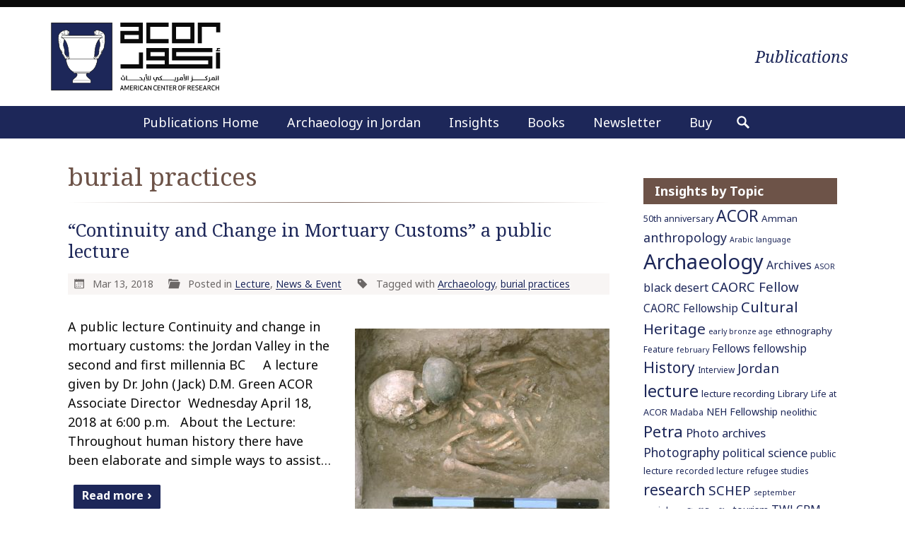

--- FILE ---
content_type: text/html; charset=UTF-8
request_url: https://publications.acorjordan.org/tag/burial-practices/
body_size: 24720
content:
<!DOCTYPE html>
<html lang="en-US">
<head>
    <meta charset="utf-8">
    <meta name="viewport" content="width=device-width, initial-scale=1.0">
    <link rel="pingback" href="https://publications.acorjordan.org/xmlrpc.php">

	
<!-- Author Meta Tags by Molongui Authorship Pro, visit: https://www.molongui.com/wordpress-plugin-post-authors -->
<!-- /Molongui Authorship -->

<meta name='robots' content='index, follow, max-image-preview:large, max-snippet:-1, max-video-preview:-1' />
<meta name="dlm-version" content="5.1.6">
	<title>burial practices - ACOR Jordan</title>
	<link rel="canonical" href="https://publications.acorjordan.org/tag/burial-practices/" />
	<meta property="og:locale" content="en_US" />
	<meta property="og:type" content="article" />
	<meta property="og:title" content="burial practices - ACOR Jordan" />
	<meta property="og:url" content="https://publications.acorjordan.org/tag/burial-practices/" />
	<meta property="og:site_name" content="ACOR Jordan" />
	<meta property="og:image" content="https://publications-cdn.acorjordan.org/wp-content/uploads/20250508234111/fb-default.png" />
	<meta property="og:image:width" content="1200" />
	<meta property="og:image:height" content="630" />
	<meta property="og:image:type" content="image/png" />
	<meta name="twitter:card" content="summary_large_image" />
	<script type="application/ld+json" class="yoast-schema-graph">{"@context":"https://schema.org","@graph":[{"@type":"CollectionPage","@id":"https://publications.acorjordan.org/tag/burial-practices/","url":"https://publications.acorjordan.org/tag/burial-practices/","name":"burial practices - ACOR Jordan","isPartOf":{"@id":"https://publications.acorjordan.org/#website"},"primaryImageOfPage":{"@id":"https://publications.acorjordan.org/tag/burial-practices/#primaryimage"},"image":{"@id":"https://publications.acorjordan.org/tag/burial-practices/#primaryimage"},"thumbnailUrl":"https://publications-cdn.acorjordan.org/wp-content/uploads/20250509000422/green-lecture-photo.jpg","breadcrumb":{"@id":"https://publications.acorjordan.org/tag/burial-practices/#breadcrumb"},"inLanguage":"en-US"},{"@type":"ImageObject","inLanguage":"en-US","@id":"https://publications.acorjordan.org/tag/burial-practices/#primaryimage","url":"https://publications-cdn.acorjordan.org/wp-content/uploads/20250509000422/green-lecture-photo.jpg","contentUrl":"https://publications-cdn.acorjordan.org/wp-content/uploads/20250509000422/green-lecture-photo.jpg","width":1133,"height":813,"caption":"Iron IIC/Persian-period burial from Tall as-Sa‘idiyya, Jordan. Courtesy of Jonathan N. Tubb, British Museum."},{"@type":"BreadcrumbList","@id":"https://publications.acorjordan.org/tag/burial-practices/#breadcrumb","itemListElement":[{"@type":"ListItem","position":1,"name":"Home","item":"https://publications.acorjordan.org/"},{"@type":"ListItem","position":2,"name":"burial practices"}]},{"@type":"WebSite","@id":"https://publications.acorjordan.org/#website","url":"https://publications.acorjordan.org/","name":"ACOR Jordan","description":"Publications","publisher":{"@id":"https://publications.acorjordan.org/#organization"},"potentialAction":[{"@type":"SearchAction","target":{"@type":"EntryPoint","urlTemplate":"https://publications.acorjordan.org/?s={search_term_string}"},"query-input":{"@type":"PropertyValueSpecification","valueRequired":true,"valueName":"search_term_string"}}],"inLanguage":"en-US"},{"@type":"Organization","@id":"https://publications.acorjordan.org/#organization","name":"American Center of Research","url":"https://publications.acorjordan.org/","logo":{"@type":"ImageObject","inLanguage":"en-US","@id":"https://publications.acorjordan.org/#/schema/logo/image/","url":"https://publications.acorjordan.org/wp-content/uploads/fb-default-1.png","contentUrl":"https://publications.acorjordan.org/wp-content/uploads/fb-default-1.png","width":1200,"height":630,"caption":"American Center of Research"},"image":{"@id":"https://publications.acorjordan.org/#/schema/logo/image/"}}]}</script>


<link rel='dns-prefetch' href='//www.googletagmanager.com' />
<link rel="alternate" type="application/rss+xml" title="ACOR Jordan &raquo; burial practices Tag Feed" href="https://publications.acorjordan.org/tag/burial-practices/feed/" />
<style id='wp-img-auto-sizes-contain-inline-css' type='text/css'>
img:is([sizes=auto i],[sizes^="auto," i]){contain-intrinsic-size:3000px 1500px}
/*# sourceURL=wp-img-auto-sizes-contain-inline-css */
</style>
<style id='wp-block-library-inline-css' type='text/css'>
:root{--wp-block-synced-color:#7a00df;--wp-block-synced-color--rgb:122,0,223;--wp-bound-block-color:var(--wp-block-synced-color);--wp-editor-canvas-background:#ddd;--wp-admin-theme-color:#007cba;--wp-admin-theme-color--rgb:0,124,186;--wp-admin-theme-color-darker-10:#006ba1;--wp-admin-theme-color-darker-10--rgb:0,107,160.5;--wp-admin-theme-color-darker-20:#005a87;--wp-admin-theme-color-darker-20--rgb:0,90,135;--wp-admin-border-width-focus:2px}@media (min-resolution:192dpi){:root{--wp-admin-border-width-focus:1.5px}}.wp-element-button{cursor:pointer}:root .has-very-light-gray-background-color{background-color:#eee}:root .has-very-dark-gray-background-color{background-color:#313131}:root .has-very-light-gray-color{color:#eee}:root .has-very-dark-gray-color{color:#313131}:root .has-vivid-green-cyan-to-vivid-cyan-blue-gradient-background{background:linear-gradient(135deg,#00d084,#0693e3)}:root .has-purple-crush-gradient-background{background:linear-gradient(135deg,#34e2e4,#4721fb 50%,#ab1dfe)}:root .has-hazy-dawn-gradient-background{background:linear-gradient(135deg,#faaca8,#dad0ec)}:root .has-subdued-olive-gradient-background{background:linear-gradient(135deg,#fafae1,#67a671)}:root .has-atomic-cream-gradient-background{background:linear-gradient(135deg,#fdd79a,#004a59)}:root .has-nightshade-gradient-background{background:linear-gradient(135deg,#330968,#31cdcf)}:root .has-midnight-gradient-background{background:linear-gradient(135deg,#020381,#2874fc)}:root{--wp--preset--font-size--normal:16px;--wp--preset--font-size--huge:42px}.has-regular-font-size{font-size:1em}.has-larger-font-size{font-size:2.625em}.has-normal-font-size{font-size:var(--wp--preset--font-size--normal)}.has-huge-font-size{font-size:var(--wp--preset--font-size--huge)}.has-text-align-center{text-align:center}.has-text-align-left{text-align:left}.has-text-align-right{text-align:right}.has-fit-text{white-space:nowrap!important}#end-resizable-editor-section{display:none}.aligncenter{clear:both}.items-justified-left{justify-content:flex-start}.items-justified-center{justify-content:center}.items-justified-right{justify-content:flex-end}.items-justified-space-between{justify-content:space-between}.screen-reader-text{border:0;clip-path:inset(50%);height:1px;margin:-1px;overflow:hidden;padding:0;position:absolute;width:1px;word-wrap:normal!important}.screen-reader-text:focus{background-color:#ddd;clip-path:none;color:#444;display:block;font-size:1em;height:auto;left:5px;line-height:normal;padding:15px 23px 14px;text-decoration:none;top:5px;width:auto;z-index:100000}html :where(.has-border-color){border-style:solid}html :where([style*=border-top-color]){border-top-style:solid}html :where([style*=border-right-color]){border-right-style:solid}html :where([style*=border-bottom-color]){border-bottom-style:solid}html :where([style*=border-left-color]){border-left-style:solid}html :where([style*=border-width]){border-style:solid}html :where([style*=border-top-width]){border-top-style:solid}html :where([style*=border-right-width]){border-right-style:solid}html :where([style*=border-bottom-width]){border-bottom-style:solid}html :where([style*=border-left-width]){border-left-style:solid}html :where(img[class*=wp-image-]){height:auto;max-width:100%}:where(figure){margin:0 0 1em}html :where(.is-position-sticky){--wp-admin--admin-bar--position-offset:var(--wp-admin--admin-bar--height,0px)}@media screen and (max-width:600px){html :where(.is-position-sticky){--wp-admin--admin-bar--position-offset:0px}}

/*# sourceURL=wp-block-library-inline-css */
</style><style id='global-styles-inline-css' type='text/css'>
:root{--wp--preset--aspect-ratio--square: 1;--wp--preset--aspect-ratio--4-3: 4/3;--wp--preset--aspect-ratio--3-4: 3/4;--wp--preset--aspect-ratio--3-2: 3/2;--wp--preset--aspect-ratio--2-3: 2/3;--wp--preset--aspect-ratio--16-9: 16/9;--wp--preset--aspect-ratio--9-16: 9/16;--wp--preset--color--black: #000000;--wp--preset--color--cyan-bluish-gray: #abb8c3;--wp--preset--color--white: #ffffff;--wp--preset--color--pale-pink: #f78da7;--wp--preset--color--vivid-red: #cf2e2e;--wp--preset--color--luminous-vivid-orange: #ff6900;--wp--preset--color--luminous-vivid-amber: #fcb900;--wp--preset--color--light-green-cyan: #7bdcb5;--wp--preset--color--vivid-green-cyan: #00d084;--wp--preset--color--pale-cyan-blue: #8ed1fc;--wp--preset--color--vivid-cyan-blue: #0693e3;--wp--preset--color--vivid-purple: #9b51e0;--wp--preset--color--blue: #005782;--wp--preset--color--cafe: #6d5348;--wp--preset--color--warm-gray-dark: #33312f;--wp--preset--color--warm-gray: #6b6766;--wp--preset--color--warm-gray-light: #9e9a98;--wp--preset--color--off-white: #f5f1f0;--wp--preset--gradient--vivid-cyan-blue-to-vivid-purple: linear-gradient(135deg,rgb(6,147,227) 0%,rgb(155,81,224) 100%);--wp--preset--gradient--light-green-cyan-to-vivid-green-cyan: linear-gradient(135deg,rgb(122,220,180) 0%,rgb(0,208,130) 100%);--wp--preset--gradient--luminous-vivid-amber-to-luminous-vivid-orange: linear-gradient(135deg,rgb(252,185,0) 0%,rgb(255,105,0) 100%);--wp--preset--gradient--luminous-vivid-orange-to-vivid-red: linear-gradient(135deg,rgb(255,105,0) 0%,rgb(207,46,46) 100%);--wp--preset--gradient--very-light-gray-to-cyan-bluish-gray: linear-gradient(135deg,rgb(238,238,238) 0%,rgb(169,184,195) 100%);--wp--preset--gradient--cool-to-warm-spectrum: linear-gradient(135deg,rgb(74,234,220) 0%,rgb(151,120,209) 20%,rgb(207,42,186) 40%,rgb(238,44,130) 60%,rgb(251,105,98) 80%,rgb(254,248,76) 100%);--wp--preset--gradient--blush-light-purple: linear-gradient(135deg,rgb(255,206,236) 0%,rgb(152,150,240) 100%);--wp--preset--gradient--blush-bordeaux: linear-gradient(135deg,rgb(254,205,165) 0%,rgb(254,45,45) 50%,rgb(107,0,62) 100%);--wp--preset--gradient--luminous-dusk: linear-gradient(135deg,rgb(255,203,112) 0%,rgb(199,81,192) 50%,rgb(65,88,208) 100%);--wp--preset--gradient--pale-ocean: linear-gradient(135deg,rgb(255,245,203) 0%,rgb(182,227,212) 50%,rgb(51,167,181) 100%);--wp--preset--gradient--electric-grass: linear-gradient(135deg,rgb(202,248,128) 0%,rgb(113,206,126) 100%);--wp--preset--gradient--midnight: linear-gradient(135deg,rgb(2,3,129) 0%,rgb(40,116,252) 100%);--wp--preset--font-size--small: 13px;--wp--preset--font-size--medium: 20px;--wp--preset--font-size--large: 36px;--wp--preset--font-size--x-large: 42px;--wp--preset--font-size--normal: 16px;--wp--preset--font-size--huge: 48px;--wp--preset--spacing--20: 0.44rem;--wp--preset--spacing--30: 0.67rem;--wp--preset--spacing--40: 1rem;--wp--preset--spacing--50: 1.5rem;--wp--preset--spacing--60: 2.25rem;--wp--preset--spacing--70: 3.38rem;--wp--preset--spacing--80: 5.06rem;--wp--preset--shadow--natural: 6px 6px 9px rgba(0, 0, 0, 0.2);--wp--preset--shadow--deep: 12px 12px 50px rgba(0, 0, 0, 0.4);--wp--preset--shadow--sharp: 6px 6px 0px rgba(0, 0, 0, 0.2);--wp--preset--shadow--outlined: 6px 6px 0px -3px rgb(255, 255, 255), 6px 6px rgb(0, 0, 0);--wp--preset--shadow--crisp: 6px 6px 0px rgb(0, 0, 0);}:where(.is-layout-flex){gap: 0.5em;}:where(.is-layout-grid){gap: 0.5em;}body .is-layout-flex{display: flex;}.is-layout-flex{flex-wrap: wrap;align-items: center;}.is-layout-flex > :is(*, div){margin: 0;}body .is-layout-grid{display: grid;}.is-layout-grid > :is(*, div){margin: 0;}:where(.wp-block-columns.is-layout-flex){gap: 2em;}:where(.wp-block-columns.is-layout-grid){gap: 2em;}:where(.wp-block-post-template.is-layout-flex){gap: 1.25em;}:where(.wp-block-post-template.is-layout-grid){gap: 1.25em;}.has-black-color{color: var(--wp--preset--color--black) !important;}.has-cyan-bluish-gray-color{color: var(--wp--preset--color--cyan-bluish-gray) !important;}.has-white-color{color: var(--wp--preset--color--white) !important;}.has-pale-pink-color{color: var(--wp--preset--color--pale-pink) !important;}.has-vivid-red-color{color: var(--wp--preset--color--vivid-red) !important;}.has-luminous-vivid-orange-color{color: var(--wp--preset--color--luminous-vivid-orange) !important;}.has-luminous-vivid-amber-color{color: var(--wp--preset--color--luminous-vivid-amber) !important;}.has-light-green-cyan-color{color: var(--wp--preset--color--light-green-cyan) !important;}.has-vivid-green-cyan-color{color: var(--wp--preset--color--vivid-green-cyan) !important;}.has-pale-cyan-blue-color{color: var(--wp--preset--color--pale-cyan-blue) !important;}.has-vivid-cyan-blue-color{color: var(--wp--preset--color--vivid-cyan-blue) !important;}.has-vivid-purple-color{color: var(--wp--preset--color--vivid-purple) !important;}.has-black-background-color{background-color: var(--wp--preset--color--black) !important;}.has-cyan-bluish-gray-background-color{background-color: var(--wp--preset--color--cyan-bluish-gray) !important;}.has-white-background-color{background-color: var(--wp--preset--color--white) !important;}.has-pale-pink-background-color{background-color: var(--wp--preset--color--pale-pink) !important;}.has-vivid-red-background-color{background-color: var(--wp--preset--color--vivid-red) !important;}.has-luminous-vivid-orange-background-color{background-color: var(--wp--preset--color--luminous-vivid-orange) !important;}.has-luminous-vivid-amber-background-color{background-color: var(--wp--preset--color--luminous-vivid-amber) !important;}.has-light-green-cyan-background-color{background-color: var(--wp--preset--color--light-green-cyan) !important;}.has-vivid-green-cyan-background-color{background-color: var(--wp--preset--color--vivid-green-cyan) !important;}.has-pale-cyan-blue-background-color{background-color: var(--wp--preset--color--pale-cyan-blue) !important;}.has-vivid-cyan-blue-background-color{background-color: var(--wp--preset--color--vivid-cyan-blue) !important;}.has-vivid-purple-background-color{background-color: var(--wp--preset--color--vivid-purple) !important;}.has-black-border-color{border-color: var(--wp--preset--color--black) !important;}.has-cyan-bluish-gray-border-color{border-color: var(--wp--preset--color--cyan-bluish-gray) !important;}.has-white-border-color{border-color: var(--wp--preset--color--white) !important;}.has-pale-pink-border-color{border-color: var(--wp--preset--color--pale-pink) !important;}.has-vivid-red-border-color{border-color: var(--wp--preset--color--vivid-red) !important;}.has-luminous-vivid-orange-border-color{border-color: var(--wp--preset--color--luminous-vivid-orange) !important;}.has-luminous-vivid-amber-border-color{border-color: var(--wp--preset--color--luminous-vivid-amber) !important;}.has-light-green-cyan-border-color{border-color: var(--wp--preset--color--light-green-cyan) !important;}.has-vivid-green-cyan-border-color{border-color: var(--wp--preset--color--vivid-green-cyan) !important;}.has-pale-cyan-blue-border-color{border-color: var(--wp--preset--color--pale-cyan-blue) !important;}.has-vivid-cyan-blue-border-color{border-color: var(--wp--preset--color--vivid-cyan-blue) !important;}.has-vivid-purple-border-color{border-color: var(--wp--preset--color--vivid-purple) !important;}.has-vivid-cyan-blue-to-vivid-purple-gradient-background{background: var(--wp--preset--gradient--vivid-cyan-blue-to-vivid-purple) !important;}.has-light-green-cyan-to-vivid-green-cyan-gradient-background{background: var(--wp--preset--gradient--light-green-cyan-to-vivid-green-cyan) !important;}.has-luminous-vivid-amber-to-luminous-vivid-orange-gradient-background{background: var(--wp--preset--gradient--luminous-vivid-amber-to-luminous-vivid-orange) !important;}.has-luminous-vivid-orange-to-vivid-red-gradient-background{background: var(--wp--preset--gradient--luminous-vivid-orange-to-vivid-red) !important;}.has-very-light-gray-to-cyan-bluish-gray-gradient-background{background: var(--wp--preset--gradient--very-light-gray-to-cyan-bluish-gray) !important;}.has-cool-to-warm-spectrum-gradient-background{background: var(--wp--preset--gradient--cool-to-warm-spectrum) !important;}.has-blush-light-purple-gradient-background{background: var(--wp--preset--gradient--blush-light-purple) !important;}.has-blush-bordeaux-gradient-background{background: var(--wp--preset--gradient--blush-bordeaux) !important;}.has-luminous-dusk-gradient-background{background: var(--wp--preset--gradient--luminous-dusk) !important;}.has-pale-ocean-gradient-background{background: var(--wp--preset--gradient--pale-ocean) !important;}.has-electric-grass-gradient-background{background: var(--wp--preset--gradient--electric-grass) !important;}.has-midnight-gradient-background{background: var(--wp--preset--gradient--midnight) !important;}.has-small-font-size{font-size: var(--wp--preset--font-size--small) !important;}.has-medium-font-size{font-size: var(--wp--preset--font-size--medium) !important;}.has-large-font-size{font-size: var(--wp--preset--font-size--large) !important;}.has-x-large-font-size{font-size: var(--wp--preset--font-size--x-large) !important;}
/*# sourceURL=global-styles-inline-css */
</style>

<style id='classic-theme-styles-inline-css' type='text/css'>
/*! This file is auto-generated */
.wp-block-button__link{color:#fff;background-color:#32373c;border-radius:9999px;box-shadow:none;text-decoration:none;padding:calc(.667em + 2px) calc(1.333em + 2px);font-size:1.125em}.wp-block-file__button{background:#32373c;color:#fff;text-decoration:none}
/*# sourceURL=/wp-includes/css/classic-themes.min.css */
</style>
<link rel='stylesheet' id='wp-components-css' href='https://publications.acorjordan.org/wp-includes/css/dist/components/style.min.css' type='text/css' media='all' />
<link rel='stylesheet' id='wp-preferences-css' href='https://publications.acorjordan.org/wp-includes/css/dist/preferences/style.min.css' type='text/css' media='all' />
<link rel='stylesheet' id='wp-block-editor-css' href='https://publications.acorjordan.org/wp-includes/css/dist/block-editor/style.min.css' type='text/css' media='all' />
<link rel='stylesheet' id='wp-reusable-blocks-css' href='https://publications.acorjordan.org/wp-includes/css/dist/reusable-blocks/style.min.css' type='text/css' media='all' />
<link rel='stylesheet' id='wp-patterns-css' href='https://publications.acorjordan.org/wp-includes/css/dist/patterns/style.min.css' type='text/css' media='all' />
<link rel='stylesheet' id='wp-editor-css' href='https://publications.acorjordan.org/wp-includes/css/dist/editor/style.min.css' type='text/css' media='all' />
<link rel='stylesheet' id='ravenseye_blocks-cgb-style-css-css' href='https://publications.acorjordan.org/wp-content/plugins/ravenseye-blocks/dist/blocks.style.build.css' type='text/css' media='all' />
<link rel='stylesheet' id='anchor-block-public-styles-css' href='https://publications.acorjordan.org/wp-content/plugins/anchor-block/public/anchor-block.css' type='text/css' media='all' />
<style id='kadence-blocks-global-variables-inline-css' type='text/css'>
:root {--global-kb-font-size-sm:clamp(0.8rem, 0.73rem + 0.217vw, 0.9rem);--global-kb-font-size-md:clamp(1.1rem, 0.995rem + 0.326vw, 1.25rem);--global-kb-font-size-lg:clamp(1.75rem, 1.576rem + 0.543vw, 2rem);--global-kb-font-size-xl:clamp(2.25rem, 1.728rem + 1.63vw, 3rem);--global-kb-font-size-xxl:clamp(2.5rem, 1.456rem + 3.26vw, 4rem);--global-kb-font-size-xxxl:clamp(2.75rem, 0.489rem + 7.065vw, 6rem);}:root {--global-palette1: #3182CE;--global-palette2: #2B6CB0;--global-palette3: #1A202C;--global-palette4: #2D3748;--global-palette5: #4A5568;--global-palette6: #718096;--global-palette7: #EDF2F7;--global-palette8: #F7FAFC;--global-palette9: #ffffff;}
/*# sourceURL=kadence-blocks-global-variables-inline-css */
</style>
<!--[if ! lte IE 9]><!-->
<link rel='stylesheet' id='acorjordanpublications2020-stylesheet-css' href='https://publications.acorjordan.org/wp-content/themes/acor-jordan-publications-2020/dist/css/screen.50741f918c48762a23e4.css' type='text/css' media='screen' />
<!--<![endif]-->
<link rel='stylesheet' id='acorjordanpublications2020-print-css' href='https://publications.acorjordan.org/wp-content/themes/acor-jordan-publications-2020/dist/css/print.869c8973768436c096f7.css' type='text/css' media='print' />
<!--[if lte IE 9]>
<link rel='stylesheet' id='acorjordanpublications2020-ie-old-css' href='https://publications.acorjordan.org/wp-content/themes/acor-jordan-publications-2020/dist/css/ie-old.0f6d6ecab1ce79d9b5a1.css' type='text/css' media='all' />
<![endif]-->
<script type="text/javascript" src="https://publications.acorjordan.org/wp-includes/js/jquery/jquery.min.js" id="jquery-core-js"></script>
<script type="text/javascript" src="https://publications.acorjordan.org/wp-includes/js/jquery/jquery-migrate.min.js" id="jquery-migrate-js"></script>
<script type="text/javascript" src="https://publications.acorjordan.org/wp-content/themes/acor-jordan-publications-2020/dist/js/fonts.bundle.0a0fa4f5f32b61f35439.js" id="acorjordanpublications2020-webfontloader-js"></script>
<link rel="https://api.w.org/" href="https://publications.acorjordan.org/wp-json/" /><meta name="generator" content="Site Kit by Google 1.170.0" />            <style>
                .molongui-disabled-link
                {
                    border-bottom: none !important;
                    text-decoration: none !important;
                    color: inherit !important;
                    cursor: inherit !important;
                }
                .molongui-disabled-link:hover,
                .molongui-disabled-link:hover span
                {
                    border-bottom: none !important;
                    text-decoration: none !important;
                    color: inherit !important;
                    cursor: inherit !important;
                }
            </style>
            <link rel="icon" href="https://publications-cdn.acorjordan.org/wp-content/uploads/20250508232858/cropped-site-icon-1-32x32.png" sizes="32x32" />
<link rel="icon" href="https://publications-cdn.acorjordan.org/wp-content/uploads/20250508232858/cropped-site-icon-1-192x192.png" sizes="192x192" />
<link rel="apple-touch-icon" href="https://publications-cdn.acorjordan.org/wp-content/uploads/20250508232858/cropped-site-icon-1-180x180.png" />
<meta name="msapplication-TileImage" content="https://publications-cdn.acorjordan.org/wp-content/uploads/20250508232858/cropped-site-icon-1-270x270.png" />

</head>

<body class="archive tag tag-burial-practices tag-758 wp-embed-responsive wp-theme-acor-jordan-publications-2020 blog-section has-featured-image">

<svg style="display:none;" xmlns="http://www.w3.org/2000/svg"><symbol viewBox="0 0 32 32" id="arrow-left"><path d="M27.13 14v4a1 1 0 0 1-1 1h-10v3.48a1 1 0 0 1-1.58.82L5.3 16.82a1 1 0 0 1 0-1.64l9.25-6.48a1 1 0 0 1 1.58.82V13h10a1 1 0 0 1 1 1z"/></symbol><symbol viewBox="0 0 32 32" id="arrow-right"><path d="M26.7 16.82l-9.25 6.48a1 1 0 0 1-1.58-.82V19h-10a1 1 0 0 1-1-1v-4a1 1 0 0 1 1-1h10V9.52a1 1 0 0 1 1.58-.82l9.25 6.48a1 1 0 0 1 0 1.64z"/></symbol><symbol viewBox="0 0 32 32" id="chevron-up"><path d="M16.71 9.2l10.2 10.21a.5.5 0 0 1 0 .71l-2.82 2.82a.5.5 0 0 1-.71 0L16 15.57l-7.38 7.37a.5.5 0 0 1-.71 0l-2.82-2.82a.5.5 0 0 1 0-.71L15.29 9.2a1 1 0 0 1 1.42 0z"/></symbol><symbol viewBox="0 0 32 32" id="icon-menu"><path d="M27 23v2a1 1 0 0 1-1 1H6a1 1 0 0 1-1-1v-2a1 1 0 0 1 1-1h20a1 1 0 0 1 1 1zM26 6H6a1 1 0 0 0-1 1v2a1 1 0 0 0 1 1h20a1 1 0 0 0 1-1V7a1 1 0 0 0-1-1zm0 8H6a1 1 0 0 0-1 1v2a1 1 0 0 0 1 1h20a1 1 0 0 0 1-1v-2a1 1 0 0 0-1-1z"/></symbol><symbol viewBox="0 0 32 32" id="icon-close"><path d="M25.84 23a.51.51 0 0 1 0 .71l-2.12 2.12a.51.51 0 0 1-.71 0l-7-7-7 7a.51.51 0 0 1-.71 0l-2.14-2.11a.51.51 0 0 1 0-.71l7-7-7-7a.51.51 0 0 1 0-.71l2.12-2.14a.51.51 0 0 1 .71 0l7 7 7-7a.51.51 0 0 1 .71 0l2.12 2.12a.51.51 0 0 1 0 .71l-7 7z"/></symbol><symbol viewBox="0 0 32 32" id="icon-comments"><path d="M28 12.74v7a3.5 3.5 0 0 1-3 3.46v2.54a1.94 1.94 0 0 1-1.13 1.89 1.74 1.74 0 0 1-.67.13 2.1 2.1 0 0 1-1.47-.67l-3.85-3.85H12.5a4 4 0 0 1-.5 0l2.95-3h4.17L22 23.12v-2.88h2.5a.51.51 0 0 0 .5-.5V9.29a3.5 3.5 0 0 1 3 3.45zm-13.88 5.5l-3.85 3.85a2.1 2.1 0 0 1-1.47.67 1.74 1.74 0 0 1-.67-.13A1.94 1.94 0 0 1 7 20.74V18.2a3.5 3.5 0 0 1-3-3.46v-7a3.5 3.5 0 0 1 3.5-3.5h12a3.5 3.5 0 0 1 3.5 3.5v7a3.5 3.5 0 0 1-3.5 3.5zm-1.24-3h6.62a.51.51 0 0 0 .5-.5v-7a.51.51 0 0 0-.5-.5h-12a.51.51 0 0 0-.5.5v7a.51.51 0 0 0 .5.5H10v2.88z"/></symbol><symbol viewBox="0 0 32 32" id="icon-search"><path d="M27.46 24.63L20.86 18a8.89 8.89 0 0 0 1.39-4.78 9 9 0 1 0-9 9A8.89 8.89 0 0 0 18 20.86l6.6 6.6a1 1 0 0 0 1.41 0L27.46 26a1 1 0 0 0 0-1.37zm-14.21-5.38a6 6 0 1 1 6-6 6 6 0 0 1-6 6z"/></symbol><symbol viewBox="0 0 32 32" id="icon-user"><path d="M27.5 24.24V27a1 1 0 0 1-1 1h-21a1 1 0 0 1-1-1v-2.76a1.58 1.58 0 0 1 .93-1.37l5.14-2.7A5 5 0 0 0 15.05 23H17a5 5 0 0 0 4.48-2.83l5.14 2.7a1.58 1.58 0 0 1 .88 1.37zM10.14 14.13a3 3 0 0 0 1.32 1.46l.66 3.05A3 3 0 0 0 15.05 21H17a3 3 0 0 0 2.93-2.36l.66-3.05a3 3 0 0 0 1.32-1.46l.28-.76a1.27 1.27 0 0 0-.64-1.74V9c0-3-2-5-5.5-5s-5.5 2-5.5 5v2.63a1.27 1.27 0 0 0-.64 1.74z"/></symbol><symbol viewBox="0 0 32 32" id="icon-tag"><path d="M26.87 17L15 5.13a1 1 0 0 0-.71-.3H5.83a1 1 0 0 0-1 1v8.49a1 1 0 0 0 .3.71L17 26.87a1 1 0 0 0 1.42 0l8.48-8.48a1 1 0 0 0-.03-1.39zm-16-4.14a2 2 0 1 1 2-2 2 2 0 0 1-2.04 1.97z"/></symbol><symbol viewBox="0 0 32 32" id="icon-category"><path d="M4.34 11l-2.06 8.25V6.5a2 2 0 0 1 2-2h4.17a2 2 0 0 1 1.42.59l1.41 1.41h13a2 2 0 0 1 2 2v1h-20A2 2 0 0 0 4.34 11zm23.38.49H7.84A2 2 0 0 0 5.9 13L2.28 27.5h24L29.66 14a2 2 0 0 0-1.94-2.5z"/></symbol><symbol viewBox="0 0 32 32" id="icon-date"><path d="M15 18v1a.5.5 0 0 1-.5.5h-1a.5.5 0 0 1-.5-.5v-1a.5.5 0 0 1 .5-.5h1a.5.5 0 0 1 .5.5zm-.5 3.5h-1a.5.5 0 0 0-.5.5v1a.5.5 0 0 0 .5.5h1a.5.5 0 0 0 .5-.5v-1a.5.5 0 0 0-.5-.5zm0-8h-1a.5.5 0 0 0-.5.5v1a.5.5 0 0 0 .5.5h1a.5.5 0 0 0 .5-.5v-1a.5.5 0 0 0-.5-.5zm4 8h-1a.5.5 0 0 0-.5.5v1a.5.5 0 0 0 .5.5h1a.5.5 0 0 0 .5-.5v-1a.5.5 0 0 0-.5-.5zm-8-4h-1a.5.5 0 0 0-.5.5v1a.5.5 0 0 0 .5.5h1a.5.5 0 0 0 .5-.5v-1a.5.5 0 0 0-.5-.5zm0 4h-1a.5.5 0 0 0-.5.5v1a.5.5 0 0 0 .5.5h1a.5.5 0 0 0 .5-.5v-1a.5.5 0 0 0-.5-.5zm12-8h-1a.5.5 0 0 0-.5.5v1a.5.5 0 0 0 .5.5h1a.5.5 0 0 0 .5-.5v-1a.5.5 0 0 0-.5-.5zm0 4h-1a.5.5 0 0 0-.5.5v1a.5.5 0 0 0 .5.5h1a.5.5 0 0 0 .5-.5v-1a.5.5 0 0 0-.5-.5zm-4 0h-1a.5.5 0 0 0-.5.5v1a.5.5 0 0 0 .5.5h1a.5.5 0 0 0 .5-.5v-1a.5.5 0 0 0-.5-.5zm0-4h-1a.5.5 0 0 0-.5.5v1a.5.5 0 0 0 .5.5h1a.5.5 0 0 0 .5-.5v-1a.5.5 0 0 0-.5-.5zm8.5-7v19a2 2 0 0 1-2 2H7a2 2 0 0 1-2-2v-19a2 2 0 0 1 2-2V6a.5.5 0 0 0 .5.5h1A.5.5 0 0 0 9 6V5a.5.5 0 0 1 .5-.5h1a.5.5 0 0 1 .5.5v1a.5.5 0 0 0 .5.5h1A.5.5 0 0 0 13 6V5a.5.5 0 0 1 .5-.5h1a.5.5 0 0 1 .5.5v1a.5.5 0 0 0 .5.5h1A.5.5 0 0 0 17 6V5a.5.5 0 0 1 .5-.5h1a.5.5 0 0 1 .5.5v1a.5.5 0 0 0 .5.5h1A.5.5 0 0 0 21 6V5a.5.5 0 0 1 .5-.5h1a.5.5 0 0 1 .5.5v1a.5.5 0 0 0 .5.5h1A.5.5 0 0 0 25 6V4.5a2 2 0 0 1 2 2zm-2 19v-14H7v14z"/></symbol><symbol viewBox="0 0 32 32" id="icon-email"><path d="M14.7 17.71L4 7h24L17.29 17.71a1.18 1.18 0 0 1-.71.29h-1.17a1.16 1.16 0 0 1-.71-.29zM10.18 16L4 9.83v12.34zm11.66 0L28 22.17V9.83zm-3.43 3.41A2.27 2.27 0 0 1 17 20h-2a2.26 2.26 0 0 1-1.41-.59l-2-2L4 25h24l-7.58-7.59z"/></symbol></svg>
<div id="wrapper">

    <!-- Masthead -->
    <header class="container" id="branding">
        <div class="content">
            <div id="site-title">
				                <a href="https://acorjordan.org"
                   title="to main home page">
                    <span>ACOR Jordan</span>
					<svg id="logo" width="290" height="115" xmlns="http://www.w3.org/2000/svg" viewBox="0 0 290 115"><defs><style>.off-black{fill:#0a0a0a;}</style></defs><rect fill="#1d2759" x="0.9" y="0.43" width="103.55" height="114.14"/><path fill="#fff" d="M91.69,20a12.2,12.2,0,0,0-3.22-3.85,14,14,0,0,0-8.68-3.62,8.44,8.44,0,0,0-2.78.64,10.88,10.88,0,0,0-1.2.53,3.17,3.17,0,0,0-.68.44,1.93,1.93,0,0,1-.81.4,1.38,1.38,0,0,0-.78.73,1.08,1.08,0,0,0-.13.48,1,1,0,0,0,.29.65l.12.12,0,0v0l0,0a.58.58,0,0,1,.15.25c0,.16.09.34.14.5a1.43,1.43,0,0,1,.07.46c0,.22,0,.43.06.66a1,1,0,0,0,.1.38,4.12,4.12,0,0,0,.31.72c.1.13.21.31.38.18s.17-.21.27-.25a.93.93,0,0,1,.4,0,1.18,1.18,0,0,1,.4.17c.14.11.1.22.07.38-.21.07-.4.27-.63.29a.94.94,0,0,1-.53-.14c-.21-.09-.26,0-.27.22a1.08,1.08,0,0,0,.2.75,1.7,1.7,0,0,0,.19.19c.1.08.14.09.2.21a1,1,0,0,0,.11.21H29.83s.14-.26.18-.29.23-.14.31-.3a3.84,3.84,0,0,0,.18-.35c.07-.19,0-.56-.14-.66s-.44.14-.65.12a1.46,1.46,0,0,1-.43-.15c-.1,0-.19-.12-.16-.25s.11-.21.26-.3.55-.38.71,0c.07.13.16.32.31.21a2.67,2.67,0,0,0,.43-.57,2.12,2.12,0,0,0,.27-.95c0-.32,0-.64,0-.95a1,1,0,0,1,.3-.74l0,0,0,0v0l.12-.12a1,1,0,0,0,.29-.65,1,1,0,0,0-.13-.48,1.38,1.38,0,0,0-.78-.73,2,2,0,0,1-.79-.39,3.54,3.54,0,0,0-.7-.45,10.88,10.88,0,0,0-1.2-.53,8.39,8.39,0,0,0-2.78-.64,14,14,0,0,0-8.68,3.62A12.14,12.14,0,0,0,13.66,20a7.41,7.41,0,0,0-.72,2.89c-.08,1-.26,2.89-.26,5.19a32.79,32.79,0,0,0,.47,5.81c.81,4.46.81,7.69,1.76,9.91.47,1.1,1.34,2.69,2.12,4.17a22,22,0,0,1,1.6,3.47v.14a1.64,1.64,0,0,0,0,.23,1.57,1.57,0,0,0,.31.88c.74,1,3.31,5,4.42,7a4.77,4.77,0,0,0,1.2,1.55,2.09,2.09,0,0,0,.91.38l.27,0,0,.28a32.81,32.81,0,0,0,1.79,8.71c1.67,4.74,4.87,10.19,11,13.29l.27.14-.1.28a2.17,2.17,0,0,0-.1.53h0a.73.73,0,0,0,.14.45.79.79,0,0,0,.45.31H41.9a5,5,0,0,1,2.3,1.11,2.17,2.17,0,0,1,.67,1.61v0c0,1.37-1.07,2.82-2.34,4.1a24.24,24.24,0,0,1-3.65,3,3.42,3.42,0,0,0-1.69,3.09v.31h0c0,.31-.08.93-.08,1.58a4.83,4.83,0,0,0,.11,1.1,1.41,1.41,0,0,0,.43.81.83.83,0,0,0,.54.18H67.14a.83.83,0,0,0,.54-.18,1.42,1.42,0,0,0,.44-.8,5.66,5.66,0,0,0,.1-1.11c0-.66-.07-1.28-.08-1.59h0v-.2a.31.31,0,0,0,0-.1,3.44,3.44,0,0,0-1.69-3.09,23.76,23.76,0,0,1-3.66-3c-1.27-1.28-2.31-2.73-2.33-4.1v0a2.17,2.17,0,0,1,.68-1.6,5,5,0,0,1,2.29-1.11h2.69a.85.85,0,0,0,.46-.31.77.77,0,0,0,.13-.46h0a1.46,1.46,0,0,0-.1-.52l-.09-.28.26-.14c6.15-3.1,9.36-8.55,11-13.29a33.43,33.43,0,0,0,1.8-8.71v-.28l.28,0a2.1,2.1,0,0,0,.9-.38A4.64,4.64,0,0,0,82,59.67c1.1-2,3.68-6,4.41-7a1.45,1.45,0,0,0,.31-.87v0a1.49,1.49,0,0,0,0-.21v-.07l0-.07a20.49,20.49,0,0,1,1.59-3.46c.78-1.49,1.65-3.08,2.13-4.18,1-2.22,1-5.45,1.75-9.91A32.79,32.79,0,0,0,92.66,28c0-2.3-.18-4.22-.26-5.19l.35,0-.35,0A7.56,7.56,0,0,0,91.69,20Zm-61.1,36c0,.34,0,.69,0,1v.39l-.39-.06h-.87l-.08,0A3.91,3.91,0,0,0,27.91,57a.92.92,0,0,0-.29,0l-.07,0h-.07a3.17,3.17,0,0,1-1.82-.93,6.72,6.72,0,0,1-1.34-2,12.79,12.79,0,0,1-1.09-4.88h0a6.26,6.26,0,0,1,.05-.78,12.59,12.59,0,0,0,.08-1.32c0-1.94-.6-3.42-1.52-6.58a11.57,11.57,0,0,1-.48-3.28v0a28.39,28.39,0,0,1,1-5.73A8.35,8.35,0,0,1,23,29.16l.24-.45.33.4c3.23,3.93,7,11.74,7,26.75ZM84,37.19a11.72,11.72,0,0,1-.49,3.29C82.58,43.64,82,45.12,82,47.06a10.46,10.46,0,0,0,.09,1.32c0,.23,0,.49,0,.77h0A12.43,12.43,0,0,1,81,54.06a6.72,6.72,0,0,1-1.34,2,3.11,3.11,0,0,1-1.82.93h-.07l-.06,0a1,1,0,0,0-.3,0,3.91,3.91,0,0,0-1.32.32l-.08,0h-.87l-.39.06V55.86c0-15,3.79-22.82,7-26.75l.33-.4.24.45A8.35,8.35,0,0,1,83,31.45a28.2,28.2,0,0,1,1,5.7h0Z"/><path class="off-black" d="M92,19.8a12.46,12.46,0,0,0-3.31-4,14.34,14.34,0,0,0-8.9-3.7,8.57,8.57,0,0,0-2.9.66,9.89,9.89,0,0,0-1.24.55,3.41,3.41,0,0,0-.77.5,1.72,1.72,0,0,1-.68.32,1.71,1.71,0,0,0-1,.9,1.4,1.4,0,0,0-.16.63,1.27,1.27,0,0,0,.38.88l.12.13a.31.31,0,0,0,.08.1,2.83,2.83,0,0,1,.56,1.73A1.75,1.75,0,0,0,75,19.9l.08,0,0-.08a1.11,1.11,0,0,1,.11-.2.42.42,0,0,1,.28-.17h.07a3,3,0,0,1,.53.28.25.25,0,0,1,0,.25c-.21.09-.4.21-.52.24h0a.8.8,0,0,1-.35-.13A1.17,1.17,0,0,1,75,20L75,20,74.9,20a.59.59,0,0,0-.18.45,1.1,1.1,0,0,0,.1.45.2.2,0,0,0,0,.07,1.2,1.2,0,0,0,.13.43H30.4a1,1,0,0,0,.13-.43v-.07a1.36,1.36,0,0,0,.09-.45.59.59,0,0,0-.18-.45L30.39,20l-.06,0a1,1,0,0,1-.2.13.76.76,0,0,1-.34.13h-.05c-.11,0-.31-.15-.51-.24a.25.25,0,0,1,0-.25,3.5,3.5,0,0,1,.54-.28h.06a.38.38,0,0,1,.28.17,1.11,1.11,0,0,1,.11.2l0,.08.08,0a1.75,1.75,0,0,0,.81-1.36,2.83,2.83,0,0,1,.56-1.73l.09-.1.12-.13a1.32,1.32,0,0,0,.38-.88,1.42,1.42,0,0,0-.17-.63,1.71,1.71,0,0,0-1-.9,1.6,1.6,0,0,1-.67-.32,3.52,3.52,0,0,0-.78-.5,10.39,10.39,0,0,0-1.23-.55,8.67,8.67,0,0,0-2.91-.66,14.34,14.34,0,0,0-8.9,3.7,12.4,12.4,0,0,0-3.3,4,7.74,7.74,0,0,0-.75,3c-.08,1-.26,2.9-.26,5.21a33.52,33.52,0,0,0,.47,5.87c.81,4.44.79,7.66,1.78,10C15.08,45,16,46.6,16.73,48.09a21,21,0,0,1,1.57,3.42,1.75,1.75,0,0,0,0,.24,1.85,1.85,0,0,0,.37,1.09c.72,1,3.31,5,4.4,7a4.84,4.84,0,0,0,1.3,1.65,2.16,2.16,0,0,0,1.05.44,33.21,33.21,0,0,0,1.82,8.81c1.68,4.79,4.94,10.33,11.19,13.48a2.08,2.08,0,0,0-.12.64,1.13,1.13,0,0,0,.19.67,1.23,1.23,0,0,0,.68.45h2.67A4.46,4.46,0,0,1,44,87a1.79,1.79,0,0,1,.58,1.36c0,1.18-1,2.62-2.23,3.88a23.71,23.71,0,0,1-3.6,2.91,3.8,3.8,0,0,0-1.85,3.48c0,.07,0,.14,0,.2,0,.25-.08.91-.08,1.59a5.08,5.08,0,0,0,.11,1.18,1.72,1.72,0,0,0,.55,1,1.17,1.17,0,0,0,.76.26H67.14a1.17,1.17,0,0,0,.76-.26,1.72,1.72,0,0,0,.55-1,5.08,5.08,0,0,0,.11-1.18c0-.68-.07-1.34-.07-1.59v-.2a3.8,3.8,0,0,0-1.85-3.48A23.71,23.71,0,0,1,63,92.25c-1.26-1.26-2.24-2.7-2.23-3.88A1.79,1.79,0,0,1,61.39,87a4.5,4.5,0,0,1,2.13-1h2.67a1.16,1.16,0,0,0,.68-.45,1.14,1.14,0,0,0,.2-.67,2.08,2.08,0,0,0-.13-.64c6.25-3.15,9.51-8.69,11.19-13.48A33.21,33.21,0,0,0,80,61.93,2.23,2.23,0,0,0,81,61.49a5,5,0,0,0,1.3-1.65c1.09-2,3.67-6,4.39-7a1.85,1.85,0,0,0,.37-1.09,1.6,1.6,0,0,0,0-.23,21.06,21.06,0,0,1,1.57-3.43c.79-1.49,1.66-3.07,2.14-4.21,1-2.32,1-5.54,1.78-10A33.52,33.52,0,0,0,93,28c0-2.31-.17-4.25-.25-5.21A7.92,7.92,0,0,0,92,19.8Zm-17-.1a1.66,1.66,0,0,1-.58-1.19l.29,0a1.63,1.63,0,0,1,.35.07l.11,0a1.12,1.12,0,0,0,0,.28,1,1,0,0,0,.12.48A1,1,0,0,0,75,19.7Zm1.11-.65s0-.12-.09-.09,0,.26,0,.32a2.4,2.4,0,0,1,0,.28,1.52,1.52,0,0,0-.44-.23l-.11,0-.1,0a.91.91,0,0,1-.1-.41.8.8,0,0,1,0-.24l.24,0,.19,0h0a1.86,1.86,0,0,1,1.08.8c-.09,0-.17.08-.38.15l-.14,0a.31.31,0,0,1-.13,0v0a1.56,1.56,0,0,0-.08-.43A.78.78,0,0,0,76.13,19.05Zm-1.2,1.67a.86.86,0,0,1,0-.24A.48.48,0,0,1,75,20.2a1.11,1.11,0,0,0,.59.25h.09c.23-.07.6-.33.82-.33a.12.12,0,0,1,.09,0,.46.46,0,0,0,.22.06.48.48,0,0,0,.27-.09.41.41,0,0,1-.18.15,5.89,5.89,0,0,1-1.76.46Zm8.72,1.4H84a4.29,4.29,0,0,1,1.85.39,2.11,2.11,0,0,1,1.15,2v1.12l-.41-.22a4.11,4.11,0,0,0-1.76-.36s-.55,0-1.18,0v0H21.72v0c-.63,0-1.18,0-1.18,0a4.14,4.14,0,0,0-1.76.36l-.41.22v-.11c0-.24,0-.58,0-1a2.08,2.08,0,0,1,1.15-2,4.29,4.29,0,0,1,1.85-.39H83.65Zm-1.93,26.3a5.76,5.76,0,0,1,0,.75,12.14,12.14,0,0,1-1.05,4.75,6.57,6.57,0,0,1-1.27,1.9,2.75,2.75,0,0,1-1.62.84,1.27,1.27,0,0,0-.39-.06A4.5,4.5,0,0,0,76,57h-.7a1,1,0,0,0-.17,0c0-.37,0-.74,0-1.11,0-15,3.78-22.67,7-26.53a8,8,0,0,1,.64,2.19,28.3,28.3,0,0,1,1,5.67,11.3,11.3,0,0,1-.47,3.19c-.91,3.15-1.53,4.65-1.53,6.68A13.33,13.33,0,0,0,81.72,48.42Zm-7.31,7.44c0,.48,0,1,0,1.44a2.44,2.44,0,0,0-.3.37,2.29,2.29,0,0,0-.26.69h0a1.56,1.56,0,0,0-.77,1.4h0a1.69,1.69,0,0,0,.45,1l.15.13.46-.46.18.15a2.06,2.06,0,0,0-.11.68v.3H31.08v-.3a2.37,2.37,0,0,0-.1-.68l.17-.15.46.46.16-.13a1.84,1.84,0,0,0,.45-1h0a1.6,1.6,0,0,0-.77-1.4h0a2.94,2.94,0,0,0-.27-.69,2,2,0,0,0-.3-.37c0-.48,0-1,0-1.44,0-21-7.47-28.12-10.48-30.09h.09l1.18,0h61.9l1.18,0h.09C81.88,27.74,74.4,34.81,74.41,55.86ZM22.17,40.38a11.3,11.3,0,0,1-.47-3.19,28.28,28.28,0,0,1,1-5.67,7.45,7.45,0,0,1,.64-2.19c3.17,3.86,6.93,11.58,6.94,26.53,0,.37,0,.74,0,1.11a1,1,0,0,0-.17,0h-.7a4.5,4.5,0,0,0-1.45-.35,1.32,1.32,0,0,0-.39.06,2.78,2.78,0,0,1-1.62-.84,6.36,6.36,0,0,1-1.26-1.9,12.16,12.16,0,0,1-1.06-4.75,5.76,5.76,0,0,1,0-.75,11,11,0,0,0,.08-1.36C23.7,45,23.08,43.53,22.17,40.38Zm7.52-19.94h.1a1.07,1.07,0,0,0,.58-.25.48.48,0,0,1,.08.28.86.86,0,0,1,0,.24h-.18a6,6,0,0,1-1.76-.46.43.43,0,0,1-.17-.15.43.43,0,0,0,.48,0,.17.17,0,0,1,.1,0A4.18,4.18,0,0,1,29.69,20.44Zm.22-1.1-.1,0-.11,0a1.83,1.83,0,0,0-.44.23,2.36,2.36,0,0,1,0-.28c0-.06.08-.29,0-.32s-.08.06-.1.09a.78.78,0,0,0-.05.14,1.56,1.56,0,0,0-.08.43v0a.28.28,0,0,1-.13,0l-.14,0c-.2-.07-.29-.12-.37-.15a1.82,1.82,0,0,1,1.07-.8h0l.19,0a1.57,1.57,0,0,0,.24,0,.8.8,0,0,1,0,.24A.91.91,0,0,1,29.91,19.34Zm.41.36a.9.9,0,0,0-.25-.29,1.14,1.14,0,0,0,.11-.48,1.2,1.2,0,0,0,0-.28l.12,0a1.52,1.52,0,0,1,.35-.07l.29,0A1.7,1.7,0,0,1,30.32,19.7ZM25.87,61.28a1.73,1.73,0,0,1-1.12-.34,4.29,4.29,0,0,1-1.11-1.44c-1.12-2-3.69-6-4.44-7.07a1.1,1.1,0,0,1-.24-.68,1,1,0,0,1,.11-.48c0-.06.07-.11.09-.16a2.46,2.46,0,0,0,.28-1.39l0,0A4.88,4.88,0,0,0,18.87,48a3.06,3.06,0,0,0-.69-.83,4.81,4.81,0,0,0-.48-.42.72.72,0,0,0-.28-.13c-.06,0-.2,0-.21,0s.07.16.11.21a13.47,13.47,0,0,1,1.16,1.33A4.3,4.3,0,0,1,19,49.79a.75.75,0,0,1,0,.15c0,.06,0,.13,0,.18a1,1,0,0,1-.21.4h0l0,0h0l0,0,0,0c-.38-1-.87-1.85-1.34-2.76-.79-1.49-1.66-3.07-2.12-4.15-.91-2.1-.92-5.34-1.73-9.83A33,33,0,0,1,13,28c0-2.28.17-4.19.25-5.16A7.31,7.31,0,0,1,14,20.1a11.89,11.89,0,0,1,3.14-3.74,13.66,13.66,0,0,1,8.45-3.53,9.28,9.28,0,0,1,3.31.88h0l.26.3a7,7,0,0,1,.52.78.8.8,0,0,1,.13.31.57.57,0,0,1-.16.42,2.07,2.07,0,0,0-.15.25s0,.07,0,.08.06,0,.08,0a1.64,1.64,0,0,0,.22-.14.76.76,0,0,0,.34-.57,1.87,1.87,0,0,0-.34-.75,2.83,2.83,0,0,0-.2-.28,2.23,2.23,0,0,1,.39.26,1.63,1.63,0,0,0,.69.39l-.06,0a1.48,1.48,0,0,0-.16.44,1.28,1.28,0,0,1-.09.22c0,.05-.05.11-.07.17s0,.09,0,.1.09-.07.1-.09a.69.69,0,0,0,.11-.13,1.93,1.93,0,0,0,.22-.28.81.81,0,0,1,.32-.32,1,1,0,0,1,.46.5.71.71,0,0,1,.09.32.67.67,0,0,1-.19.4c-.07-.1-.21-.48-.44-.49a.15.15,0,0,0-.09,0c-.05,0-.09,0-.09.1s.14.12.21.13h.1c0-.06-.18-.08-.22-.13l0,0H31c.13,0,.31.37.38.47l-.17.2a.63.63,0,0,0-.17.41v0a.93.93,0,0,0-.34-.08.76.76,0,0,0-.3.05s-.08,0-.06.07h.16A2,2,0,0,1,31,17v.31a.86.86,0,0,0-.37-.1,1.9,1.9,0,0,0-.25,0s-.17,0-.17.08,0,0,.05,0h.17l.29,0a.67.67,0,0,1,.28.1v.05c0,.23,0,.48-.06.74l-.33,0a1.75,1.75,0,0,0-.4.09,1.39,1.39,0,0,1-.47.15l-.15,0h-.08a1.93,1.93,0,0,0-1.25.92,1.27,1.27,0,0,0-.16.44h0s0,.05,0,.08a.47.47,0,0,0,.31.46,6.18,6.18,0,0,0,1.83.47h.05a.87.87,0,0,1-.26.46,28.44,28.44,0,0,0-5.3-1.28,9,9,0,0,1-1-.13l.38-.4c.05,0,.34-.36.32-.39s-.4.27-.44.3a2.86,2.86,0,0,0-.46.46l-.72-.14a3.19,3.19,0,0,1,.89-.69,4.28,4.28,0,0,0,.67-.44.36.36,0,0,0,.07-.1s-.14,0-.15,0a1.19,1.19,0,0,0-.15.09c-.16.08-.32.16-.47.25l-.58.37a4.65,4.65,0,0,1,.23-1.13,1.72,1.72,0,0,1,.09-.19.42.42,0,0,0,.16,0l.19-.05a1.86,1.86,0,0,1,.48-.06l.22,0s0,0,0,0a.08.08,0,0,0,0,0l-.12-.05a.65.65,0,0,0-.31,0,1.24,1.24,0,0,1-.27,0c-.14,0-.24-.06-.12-.2h0l.08-.09a.73.73,0,0,0,.21-.43.37.37,0,0,0-.21-.32.92.92,0,0,0-.38-.08h-.19c-.33,0-.72-.37-1.1-1.11a1.67,1.67,0,0,1-.22-.68c0-.23.14-.43.54-.76a1.71,1.71,0,0,1,1.11-.4,1.44,1.44,0,0,1,.63.13,1.73,1.73,0,0,0,.74.15s.35,0,.28-.1-.4-.11-.47-.15a2.74,2.74,0,0,0-1.18-.38,2.1,2.1,0,0,0-1.33.48,1.42,1.42,0,0,0-.67,1,1.87,1.87,0,0,0,.27.83c.39.76.81,1.29,1.4,1.31h.19l.19,0,0,0a.44.44,0,0,1-.12.2.72.72,0,0,0-.24.48.43.43,0,0,0,0,.12,4.79,4.79,0,0,0-.41,1.5v.13a1.06,1.06,0,0,0-.25.27l-1.27-.27-.5-.34a4.8,4.8,0,0,0-3-.83c-.39,0-.65,0-.66,0H16.8s-.5.1.52.34a1.73,1.73,0,0,0,.51,0,4.9,4.9,0,0,1,2.53.6h-.14A4,4,0,0,0,18.1,20l-.31.23a7.28,7.28,0,0,0,1-.23h.05a4.94,4.94,0,0,1,1.42-.23h.05c.86,0,2.8.63,4.42.75a25.16,25.16,0,0,1,4.19.93h-7.5a4.94,4.94,0,0,0-2.17.47,2.79,2.79,0,0,0-1.52,2.64c0,.43,0,.76,0,1s0,.32,0,.44a.68.68,0,0,0,.1.36.42.42,0,0,0,.32.18h0a.51.51,0,0,0,.26-.07l.17-.1a3.45,3.45,0,0,1,.41-.24,2.31,2.31,0,0,1,.41-.17,13,13,0,0,1,3.44,2.84,1.39,1.39,0,0,0-.15.22,8.63,8.63,0,0,0-.7,2.39,28.45,28.45,0,0,0-1,5.8,11.93,11.93,0,0,0,.5,3.38C22.44,43.75,23,45.2,23,47.06c0,.4,0,.82-.08,1.28a5.45,5.45,0,0,0-.05.83A12.9,12.9,0,0,0,24,54.1s0,.08.05.13c.15.31.31.61.48.89a4.73,4.73,0,0,0,3,2h0v0a.71.71,0,0,1,.4-.1,3.13,3.13,0,0,1,.91.18c.17,0,.31.11.39.14a.67.67,0,0,0,.18,0h.67a.84.84,0,0,1,.65.32,1.86,1.86,0,0,1,.24.43h0a3.71,3.71,0,0,0-1.14-.22,1.12,1.12,0,0,0-.95-.4c-.63,0-1.24.19-1.87.16-.08,0-.3-.07-.37,0s.3.26.38.28a2.68,2.68,0,0,0,.75.13h.08c.32,0,.7-.12,1-.12a.68.68,0,0,1,.65.29l.09.14a1.25,1.25,0,0,1-.29.6s0,.08.12,0a1.32,1.32,0,0,0,.32-.64,3.91,3.91,0,0,1,1.05.2,1.3,1.3,0,0,1,1,1.23.64.64,0,0,0,0,.07,1.12,1.12,0,0,1-.05.22,2.18,2.18,0,0,1-.11.27l-.22-.22c.16-.33.09-.55,0-.32a1.43,1.43,0,0,1-.55.54,2.12,2.12,0,0,0-.9-.84,3.37,3.37,0,0,0-1-.33,2,2,0,0,0-.76-.53,3.82,3.82,0,0,0-1-.29,2.64,2.64,0,0,1-1.64-.94c-.24-.45-.52.07.31.86a1.66,1.66,0,0,0,.39.24h0a3.21,3.21,0,0,0,.85.26A3,3,0,0,1,28,59a1.36,1.36,0,0,1,.63.44l.06.1h0a1.06,1.06,0,0,1-.27.54s0,.08.11,0a1.29,1.29,0,0,0,.3-.52l.25,0a3,3,0,0,1,.66.24,1.57,1.57,0,0,1,.9,1.2L30.42,61l-.1.07a.63.63,0,0,1-.13.09,3.48,3.48,0,0,1-1.76.49,3.92,3.92,0,0,1-3-1.38l-.17-.15s-.45-.41.21.73a5.69,5.69,0,0,0,.58.45Zm5,.31h-.61l.26-.14Zm37,37.05v.2c0,.34.08,1,.07,1.59a3.57,3.57,0,0,1-.17,1.3,1,1,0,0,1-.23.34.52.52,0,0,1-.33.1H38.21a.55.55,0,0,1-.34-.1.83.83,0,0,1-.22-.34,3.78,3.78,0,0,1-.18-1.3c0-.64.07-1.25.07-1.59v-.2a4,4,0,0,1,.18-1.25H67.63A4.24,4.24,0,0,1,67.8,98.64ZM60.91,86.52a2.52,2.52,0,0,0-.79,1.85c0,1.54,1.14,3,2.43,4.36a24.81,24.81,0,0,0,3.72,3,3.43,3.43,0,0,1,1.22,1.32H37.86a3.28,3.28,0,0,1,1.22-1.32,24.31,24.31,0,0,0,3.71-3c1.29-1.31,2.41-2.82,2.43-4.36a2.52,2.52,0,0,0-.78-1.85,3.66,3.66,0,0,0-.72-.54H61.63A3.16,3.16,0,0,0,60.91,86.52Zm5.4-1.39a.5.5,0,0,1-.23.16H39.26a.52.52,0,0,1-.22-.16.41.41,0,0,1-.07-.27,1.2,1.2,0,0,1,.11-.48l.06-.13H66.21l.06.13a1.75,1.75,0,0,1,.11.48A.48.48,0,0,1,66.31,85.13ZM79.23,62.3a33,33,0,0,1-2.46,10.06,21.86,21.86,0,0,1-10,11.2H38.62a21.84,21.84,0,0,1-10-11.2A33,33,0,0,1,26.11,62.3v0H79.24Zm-4.71-.71.35-.14.25.14ZM91.85,33.78c-.8,4.49-.82,7.73-1.73,9.83-.46,1.08-1.33,2.66-2.11,4.15-.48.91-1,1.81-1.35,2.76,0,0,0,0,0,0l0,0h0l0,0h0a.9.9,0,0,1-.22-.4.88.88,0,0,1,0-.17.81.81,0,0,1,0-.16,4.24,4.24,0,0,1,.52-1.64A14.93,14.93,0,0,1,88,46.82s.12-.14.11-.21-.15,0-.21,0a.72.72,0,0,0-.28.13,4.81,4.81,0,0,0-.48.42,3,3,0,0,0-.68.83,4.7,4.7,0,0,0-.56,1.73s0,0,0,0a2.4,2.4,0,0,0,.28,1.4c0,.05.06.1.08.15a1.14,1.14,0,0,1,.12.48,1.19,1.19,0,0,1-.25.68c-.75,1-3.32,5-4.43,7.07a4.43,4.43,0,0,1-1.11,1.44,1.75,1.75,0,0,1-1.12.34l-.23,0a4.77,4.77,0,0,0,.58-.45c.67-1.14.22-.73.22-.73l-.17.15a3.94,3.94,0,0,1-3,1.38,3.48,3.48,0,0,1-1.76-.49A.4.4,0,0,1,75,61l-.1-.07-.23.09a1.55,1.55,0,0,1,.9-1.2,2.67,2.67,0,0,1,.66-.24,1,1,0,0,1,.24,0,1.58,1.58,0,0,0,.3.52c.08.08.11,0,.11,0a1.06,1.06,0,0,1-.27-.54h0l.06-.1a1.42,1.42,0,0,1,.63-.44,3.11,3.11,0,0,1,.84-.26,3.4,3.4,0,0,0,.86-.26h0a1.67,1.67,0,0,0,.38-.24c.84-.79.56-1.31.31-.86a2.38,2.38,0,0,1-1.1.8,2.52,2.52,0,0,1-.54.14,3.82,3.82,0,0,0-1,.29,2,2,0,0,0-.76.53,3.34,3.34,0,0,0-1,.33,2.14,2.14,0,0,0-.91.84,1.34,1.34,0,0,1-.54-.54c-.1-.23-.17,0,0,.32l-.22.22a2.18,2.18,0,0,1-.11-.27c0-.08,0-.16,0-.22a.2.2,0,0,1,0-.07,1.29,1.29,0,0,1,1-1.23,4,4,0,0,1,1-.2,1.24,1.24,0,0,0,.33.64C76,59,76,59,76,59a1.14,1.14,0,0,1-.28-.6l.08-.14a.69.69,0,0,1,.66-.29c.32,0,.71.1,1,.12h.08a2.82,2.82,0,0,0,.76-.13c.08,0,.5-.16.37-.28s-.29,0-.37,0c-.63,0-1.23-.16-1.86-.16a1.13,1.13,0,0,0-1,.4,3.76,3.76,0,0,0-1.14.22h0a1.86,1.86,0,0,1,.24-.43.86.86,0,0,1,.66-.32H76a.67.67,0,0,0,.18,0c.08,0,.22-.09.39-.14a3.26,3.26,0,0,1,.91-.18.69.69,0,0,1,.4.1v0h0a4.72,4.72,0,0,0,3-2,6.9,6.9,0,0,0,.48-.89l.06-.13a12.87,12.87,0,0,0,1.07-4.93,7.21,7.21,0,0,0,0-.83,9.76,9.76,0,0,1-.08-1.28c0-1.86.57-3.31,1.51-6.49a11.9,11.9,0,0,0,.49-3.38,28.45,28.45,0,0,0-1-5.8,8.63,8.63,0,0,0-.7-2.39c0-.09-.1-.16-.14-.22A12.88,12.88,0,0,1,86,25.94a2.81,2.81,0,0,1,.42.17,3.23,3.23,0,0,1,.4.24l.17.1a.51.51,0,0,0,.26.07h0a.44.44,0,0,0,.33-.18.94.94,0,0,0,.1-.36c0-.12,0-.26,0-.44s0-.58,0-1a2.77,2.77,0,0,0-1.52-2.64A4.87,4.87,0,0,0,84,21.42h-7.5a24.73,24.73,0,0,1,4.19-.93c1.61-.12,3.55-.73,4.41-.75h.05a5,5,0,0,1,1.43.23h0a7.69,7.69,0,0,0,1,.23L87.24,20a4,4,0,0,0-2.12-.67H85a4.84,4.84,0,0,1,2.52-.6,1.86,1.86,0,0,0,.52,0c1-.24.51-.34.51-.34h-.37s-.27,0-.66,0a4.82,4.82,0,0,0-3,.83l-.5.34-1.27.27a1.06,1.06,0,0,0-.25-.27v-.13a4.53,4.53,0,0,0-.41-1.5.23.23,0,0,0,0-.12.72.72,0,0,0-.24-.48.44.44,0,0,1-.12-.2l0,0L82,17h.19c.59,0,1-.55,1.41-1.31a1.84,1.84,0,0,0,.26-.83c0-.4-.25-.69-.67-1a2.1,2.1,0,0,0-1.33-.48,2.65,2.65,0,0,0-1.17.38c-.08,0-.44.09-.48.15s.23.1.28.1a1.73,1.73,0,0,0,.74-.15,1.44,1.44,0,0,1,.63-.13,1.75,1.75,0,0,1,1.12.4c.4.33.54.53.53.76a1.4,1.4,0,0,1-.22.68c-.37.74-.76,1.13-1.1,1.11H82a.92.92,0,0,0-.38.08.35.35,0,0,0-.2.32.66.66,0,0,0,.2.43l.08.09h0c.12.14,0,.19-.12.2a1.24,1.24,0,0,1-.27,0,.67.67,0,0,0-.31,0l-.11.05a.08.08,0,0,0,0,0s0,0,0,0l.22,0a1.86,1.86,0,0,1,.48.06l.2.05A.37.37,0,0,0,82,18a.85.85,0,0,1,.1.19,5.25,5.25,0,0,1,.22,1.13c-.18-.13-.38-.25-.58-.37l-.46-.25-.16-.09s-.15,0-.14,0a.23.23,0,0,0,.07.1,3.79,3.79,0,0,0,.66.44,3.19,3.19,0,0,1,.89.69l-.71.14a3.33,3.33,0,0,0-.46-.46s-.38-.36-.44-.3.26.35.31.39l.38.4a9.14,9.14,0,0,1-1,.13,28.36,28.36,0,0,0-5.31,1.28.87.87,0,0,1-.26-.46h0a6.1,6.1,0,0,0,1.83-.47.5.5,0,0,0,.32-.46,1.25,1.25,0,0,0-.17-.52,2,2,0,0,0-1.26-.92h-.08l-.15,0a1.31,1.31,0,0,1-.46-.15,1.91,1.91,0,0,0-.41-.09l-.33,0c0-.26,0-.51-.05-.74a.07.07,0,0,1,0-.05.73.73,0,0,1,.28-.1l.29,0h.17s.06,0,.06,0-.14-.07-.18-.08a1.9,1.9,0,0,0-.25,0,.93.93,0,0,0-.37.1V17a2,2,0,0,1,.55-.13H75s0-.06-.05-.07a.81.81,0,0,0-.31-.05.93.93,0,0,0-.34.08v0a.58.58,0,0,0-.17-.41l-.17-.2c.07-.1.25-.48.39-.47h0l0,0s-.23.07-.22.13h.1c.07,0,.21,0,.21-.13s0-.08-.09-.1a.13.13,0,0,0-.08,0c-.24,0-.38.39-.45.49a.67.67,0,0,1-.19-.4.63.63,0,0,1,.1-.32,1,1,0,0,1,.45-.5.81.81,0,0,1,.32.32,3,3,0,0,0,.22.28l.11.13s.07.1.1.09,0-.08,0-.1,0-.12-.08-.17-.07-.15-.09-.22a1.24,1.24,0,0,0-.16-.44l0,0a1.6,1.6,0,0,0,.68-.39,2.74,2.74,0,0,1,.39-.26c-.06.09-.13.18-.19.28a1.74,1.74,0,0,0-.34.75.72.72,0,0,0,.33.57l.22.14s.06,0,.09,0,0-.06,0-.08a2.07,2.07,0,0,0-.15-.25.57.57,0,0,1-.16-.42,1,1,0,0,1,.13-.31,6,6,0,0,1,.53-.78,2.81,2.81,0,0,1,.26-.3h0a9.23,9.23,0,0,1,3.3-.88,13.66,13.66,0,0,1,8.45,3.53,11.89,11.89,0,0,1,3.14,3.74,7.31,7.31,0,0,1,.68,2.77c.08,1,.26,2.88.26,5.16A32.06,32.06,0,0,1,91.85,33.78Z"/><path class="off-black" d="M.47,115H104.88V0H.47ZM1.33.86H104V114.14H1.33Z"/><path class="off-black" d="M77.23,18.68c0-.08-.63-.62-.75-.76a2.91,2.91,0,0,1-.61-1.05c0-.06-.12-.39-.13-.24a1.62,1.62,0,0,0,.09.6,3,3,0,0,0,.85,1.22c.13.12.26.22.39.32a1.11,1.11,0,0,0,.24.16s0,0,0-.11A.5.5,0,0,0,77.23,18.68Z"/><path class="off-black" d="M85.68,51s-.06-.31-.08-.36,0-.19-.07-.28l-.09-.57a.1.1,0,0,0-.09-.08s0,.05-.06.09,0,.09,0,.14,0,.33,0,.46l.06.37a3.52,3.52,0,0,0,.15.42c0,.11.17.25.3.25s.07,0,.08,0a.18.18,0,0,0,0-.1C85.74,51.22,85.7,51.1,85.68,51Z"/><path class="off-black" d="M85.13,52.48q-.19.33-.42.66c-.4.63-.81,1.26-1.23,1.9s-1,1.53-1.51,2.29l-.64.92a6,6,0,0,0-.45.58l0,.06a.09.09,0,0,0,.08,0c.09,0,.17-.07.24-.12a4.11,4.11,0,0,0,1.08-1.29c.35-.52.7-1,1-1.57l1.13-1.71c.18-.3.37-.59.56-.88a4.69,4.69,0,0,0,.4-.81.45.45,0,0,0,.07-.28C85.42,51.94,85.2,52.38,85.13,52.48Z"/><path class="off-black" d="M90.68,34.12c-.19,0-.37,0-.55,0a7.35,7.35,0,0,1-2.35-.43c-.18-.06-1.08-.32-1.09-.3h0c0,.07.28.16.33.18s.36.15.54.21a7.54,7.54,0,0,0,2.57.51,4,4,0,0,0,.59,0c.08,0,.53,0,.53-.13A2.18,2.18,0,0,0,90.68,34.12Z"/><path class="off-black" d="M91.19,32.48c-.14,0-.27.07-.41.09a4.22,4.22,0,0,1-.79.07,5.66,5.66,0,0,1-2.29-.51,3.26,3.26,0,0,0-.91-.38c-.05,0-.08,0-.08,0a.05.05,0,0,0,0,0l.09.05L87,32l.56.28a5.89,5.89,0,0,0,2.41.54,4.77,4.77,0,0,0,1.18-.15,1.81,1.81,0,0,0,.31-.09c.06,0,.08,0,0-.08A.42.42,0,0,0,91.19,32.48Z"/><path class="off-black" d="M91.7,31a3.19,3.19,0,0,0-.61.08,4.68,4.68,0,0,1-.64,0,6.84,6.84,0,0,1-1.8-.27,3.42,3.42,0,0,0-.6-.18h-.13s-.07,0-.09,0a0,0,0,0,0,0,0c0,.06.24.12.28.14a6.66,6.66,0,0,0,2.34.45,4.77,4.77,0,0,0,.76-.06l.39-.08s.35-.07.23-.15S91.74,31,91.7,31Z"/><path class="off-black" d="M77.72,16.22a.36.36,0,0,0-.25,0,1.66,1.66,0,0,0-.27.13,1.27,1.27,0,0,1-.48.17.35.35,0,0,1-.17,0l0-.05a.33.33,0,0,1,.21,0,.93.93,0,0,0,.7-.32h0s.11.05.11,0a.24.24,0,0,0-.09-.16l-.19-.07a1.43,1.43,0,0,0-.5-.09l-.18,0h0a.12.12,0,0,1-.12-.06.43.43,0,0,1,0-.17.49.49,0,0,1,0-.13,1.65,1.65,0,0,1,.54.09,1.25,1.25,0,0,1,.38.2.93.93,0,0,1,.18.16s.09.16.11,0a.17.17,0,0,0,0-.1.93.93,0,0,0-.67-.49,1.9,1.9,0,0,0-.53-.09.65.65,0,0,1-.14-.43s0-.22,0-.24-.11.38-.11.42a.5.5,0,0,0,.13.34h0a1.11,1.11,0,0,0,0,.23.52.52,0,0,0,.06.26.29.29,0,0,0,.12.1.48.48,0,0,0,0,.18.39.39,0,0,0,.06.22.16.16,0,0,0-.1.15c0,.17.19.26.39.26a1.33,1.33,0,0,0,.56-.19,2.07,2.07,0,0,1,.34-.15s.07,0,.1,0,.09.06.11,0S77.75,16.23,77.72,16.22ZM77.24,16a.74.74,0,0,1-.38.19.5.5,0,0,0,0-.12.68.68,0,0,0,0-.15A1.61,1.61,0,0,1,77.24,16Zm-.67-.07h.11a.75.75,0,0,1,0,.15.3.3,0,0,1,0,.15h-.07a.24.24,0,0,1,0-.16A.32.32,0,0,1,76.57,15.89Z"/><path class="off-black" d="M80.88,18.29l.2.1s.12.08.16,0-.47-.27-.58-.27-.21,0-.11.06S80.77,18.25,80.88,18.29Z"/><path class="off-black" d="M82.27,15.53l.22,0s.16,0,.12,0-.08,0-.12-.06L82,15.28a.92.92,0,0,1-.28-.14.52.52,0,0,1-.11-.1c.1,0,.13-.11.14-.15s.07-.06.12-.05.17.28.16.1a.7.7,0,0,0-.19-.36l.18-.11s.35-.18.29-.25-.11,0-.14,0a2.83,2.83,0,0,0-.36.16l-.31.21a.35.35,0,0,0-.16.25v0C81.42,15.3,81.89,15.47,82.27,15.53Z"/><path class="off-black" d="M28.11,18.68l-.08.14c0,.07,0,.13,0,.11a1.38,1.38,0,0,0,.23-.16c.13-.1.26-.2.39-.32a2.87,2.87,0,0,0,.85-1.22,1.46,1.46,0,0,0,.1-.6c0-.15-.11.18-.14.24a3,3,0,0,1-.6,1.05C28.74,18.06,28.16,18.6,28.11,18.68Z"/><path class="off-black" d="M20.06,50.78c0-.06.05-.31.06-.37a4,4,0,0,0,0-.46.57.57,0,0,0,0-.14.09.09,0,0,0-.06-.09.1.1,0,0,0-.09.08,5.62,5.62,0,0,1-.09.57,2.86,2.86,0,0,1-.07.28c0,.05-.07.33-.08.36a1.14,1.14,0,0,1-.09.3.12.12,0,0,0,0,.1c0,.05,0,0,.07,0s.25-.14.3-.25A3.52,3.52,0,0,0,20.06,50.78Z"/><path class="off-black" d="M24,58.25l-.64-.92c-.52-.76-1-1.53-1.52-2.29l-1.23-1.9-.42-.66c-.07-.1-.28-.54-.32-.21a.53.53,0,0,0,.07.28,4.69,4.69,0,0,0,.4.81l.57.88c.37.57.74,1.14,1.12,1.71l1,1.57a4,4,0,0,0,1.09,1.29c.07,0,.14.13.23.12s.07,0,.08,0,0,0,0-.06S24.06,58.31,24,58.25Z"/><path class="off-black" d="M15.22,34.13c-.19,0-.37,0-.55,0a2.24,2.24,0,0,0-.58,0c0,.09.45.12.53.13a4,4,0,0,0,.6,0,7.48,7.48,0,0,0,2.56-.51,5,5,0,0,0,.54-.21c.05,0,.31-.11.33-.18h0s-.9.24-1.09.3A7.34,7.34,0,0,1,15.22,34.13Z"/><path class="off-black" d="M15.36,32.81a5.84,5.84,0,0,0,2.4-.54c.19-.09.38-.18.56-.28l.19-.11.09-.05s0,0,0,0,0,0-.07,0a3,3,0,0,0-.91.38,5.7,5.7,0,0,1-2.29.51,4.33,4.33,0,0,1-.8-.07l-.4-.09a.41.41,0,0,0-.31,0c-.07,0,0,.06,0,.08a1.92,1.92,0,0,0,.32.09A4.66,4.66,0,0,0,15.36,32.81Z"/><path class="off-black" d="M14.89,31.32a6.76,6.76,0,0,0,2.35-.45s.24-.08.28-.14a0,0,0,0,0,0,0s-.06,0-.09,0H17.3a3.28,3.28,0,0,0-.61.18,6.84,6.84,0,0,1-1.8.27,4.44,4.44,0,0,1-.63,0,3.29,3.29,0,0,0-.62-.08s-.1,0-.13,0,.19.14.23.15l.39.08A4.87,4.87,0,0,0,14.89,31.32Z"/><path class="off-black" d="M13.71,29.92s-.09,0-.12,0,.28.12.33.12a3,3,0,0,0,.43,0,3.93,3.93,0,0,0,2.08-.6c.06,0,.32-.19.34-.26v0c-.08,0-.14,0-.21.05a3,3,0,0,0-.51.25,3.73,3.73,0,0,1-1.7.41Z"/><path class="off-black" d="M14.06,28.75a2.79,2.79,0,0,0,.85-.13l.25-.09s.1,0,.13-.06,0,0,0-.06a.38.38,0,0,0-.15,0,2.33,2.33,0,0,0-.44.1,2.72,2.72,0,0,1-.63.08H13.6s-.27.05-.15.11a1.06,1.06,0,0,0,.31,0Z"/><path class="off-black" d="M27.62,16.3s.07,0,.11,0a2.41,2.41,0,0,1,.33.15,1.33,1.33,0,0,0,.56.19c.21,0,.38-.09.39-.26a.17.17,0,0,0-.09-.15A.49.49,0,0,0,29,16a.84.84,0,0,0,0-.18.22.22,0,0,0,.11-.1.52.52,0,0,0,.06-.26,1.11,1.11,0,0,0,0-.23h0a.54.54,0,0,0,.12-.34s0-.44-.1-.42,0,.2,0,.24a.65.65,0,0,1-.14.43,1.9,1.9,0,0,0-.53.09,1,1,0,0,0-.67.49.17.17,0,0,0,0,.1c0,.11.08,0,.11,0a1.37,1.37,0,0,1,.18-.16,1.25,1.25,0,0,1,.38-.2,1.65,1.65,0,0,1,.54-.09h0a.44.44,0,0,1,0,.13.43.43,0,0,1,0,.17s0,.06-.12.06h0l-.18,0a1.43,1.43,0,0,0-.5.09,1,1,0,0,0-.18.07.2.2,0,0,0-.09.16c0,.07.06,0,.1,0h0a1,1,0,0,0,.7.32c.15,0,.21,0,.21,0s0,0,0,.05a.4.4,0,0,1-.18,0,1.32,1.32,0,0,1-.48-.17,1.26,1.26,0,0,0-.26-.13.39.39,0,0,0-.26,0s-.13.07-.1.11S27.6,16.31,27.62,16.3Zm.86-.15A.74.74,0,0,1,28.1,16a1.8,1.8,0,0,1,.39-.08.66.66,0,0,0,0,.15A.5.5,0,0,0,28.48,16.15Zm.27,0h-.07a.44.44,0,0,1-.05-.15.34.34,0,0,1,0-.15h.11a.32.32,0,0,1,0,.14A.25.25,0,0,1,28.75,16.19Z"/><path class="off-black" d="M24.11,18.4c0,.07.11,0,.15,0l.2-.1a3.18,3.18,0,0,0,.33-.1c.1-.05-.07-.06-.11-.06S24,18.18,24.11,18.4Z"/><path class="off-black" d="M23.55,14.4a2.83,2.83,0,0,0-.36-.16s-.11-.07-.14,0,.25.23.29.25l.18.11a.7.7,0,0,0-.19.36c0,.18.12-.09.17-.1s.11,0,.12.05,0,.16.14.15l-.11.1a1.11,1.11,0,0,1-.29.14l-.51.18s-.1,0-.12.06.09,0,.12,0l.23,0c.37-.06.84-.23.94-.64,0,0,0,0,0,0a.35.35,0,0,0-.16-.25Z"/><polygon class="off-black" points="283.51 46.77 282.16 46.77 282.16 48.64 289.24 48.64 289.24 46.77 285.38 46.77 285.38 45.06 289.24 45.06 289.24 43.19 283.51 43.19 283.51 46.77"/><path class="off-black" d="M150.09,14h-31.4V35H157.2V.07H118.69v7.1h31.4Zm0,13.89h-24.3V21.06h24.3Z"/><polygon class="off-black" points="201.31 27.85 169.91 27.85 169.91 7.59 169.91 7.17 201.31 7.17 201.31 0.07 162.99 0.07 162.99 34.96 201.31 34.96 201.31 27.85"/><polygon class="off-black" points="289.14 50.69 282.04 50.69 282.04 64.19 282.07 64.19 282.07 77.84 289.17 77.84 289.17 64.34 289.14 64.34 289.14 50.69"/><path class="off-black" d="M163,43V64h31.49v6.78H163v7.11H268.87v.07H276V56.84H214.16V50.05H276V43h-69V64h61.81v6.78H201.59V43Zm31.49,13.89h-24.3V50.05h24.3Z"/><polygon class="off-black" points="157.39 50.69 150.29 50.69 150.29 70.73 118.89 70.73 118.89 77.84 157.39 77.84 157.39 50.69"/><path class="off-black" d="M245.42.07H206.91V35h38.51Zm-7.1,27.78H214V7.17h24.3Z"/><polygon class="off-black" points="251.03 0.07 251.03 34.96 258.13 34.96 258.13 7.17 282.43 7.17 282.43 16.41 289.53 16.41 289.53 0.07 251.03 0.07"/><path class="off-black" d="M121.17,106.35l-2.94,8.41h1.27l.7-2.19h2.73l.71,2.19h1.27L122,106.35Zm-.63,5.15,1-3.25,1,3.25Z"/><polygon class="off-black" points="129.84 112.16 127.42 106.49 126.02 106.49 126.02 114.76 127.15 114.76 127.1 108.33 129.4 113.66 130.29 113.66 132.59 108.33 132.54 114.76 133.67 114.76 133.67 106.49 132.27 106.49 129.84 112.16"/><polygon class="off-black" points="135.28 114.76 140.25 114.76 140.25 113.66 136.44 113.66 136.44 111.03 139.89 111.03 139.89 109.93 136.44 109.93 136.44 107.59 140.25 107.59 140.25 106.49 135.28 106.49 135.28 114.76"/><path class="off-black" d="M147.16,108.89c0-1.47-.66-2.4-2.79-2.4H141.7v8.27h1.16v-3.44h1.74l1.69,3.44h1.43c-.58-1.12-1.32-2.49-1.93-3.64A2,2,0,0,0,147.16,108.89Zm-2.64,1.33h-1.66v-2.63h1.66c1.21,0,1.39.59,1.39,1.3S145.73,110.22,144.52,110.22Z"/><rect class="off-black" x="149.07" y="106.49" width="1.16" height="8.27"/><path class="off-black" d="M151.92,110.63c0,2.35.79,4.28,3.31,4.28a5.71,5.71,0,0,0,2.25-.41v-1.18a5.4,5.4,0,0,1-2.25.48c-1.57,0-2.11-1.39-2.11-3.17s.54-3.18,2.11-3.18a5.4,5.4,0,0,1,2.25.48v-1.18a5.73,5.73,0,0,0-2.25-.4C152.71,106.35,151.92,108.28,151.92,110.63Z"/><path class="off-black" d="M161.14,106.35l-2.94,8.41h1.27l.7-2.19h2.73l.71,2.19h1.27l-2.94-8.41Zm-.63,5.15,1-3.25,1,3.25Z"/><polygon class="off-black" points="170.75 112.49 166.9 106.49 165.99 106.49 165.99 114.76 167.11 114.76 167.09 108.76 170.94 114.76 171.86 114.76 171.86 106.49 170.73 106.49 170.75 112.49"/><path class="off-black" d="M175.24,110.63c0,2.35.79,4.28,3.31,4.28a5.71,5.71,0,0,0,2.25-.41v-1.18a5.4,5.4,0,0,1-2.25.48c-1.57,0-2.11-1.39-2.11-3.17s.54-3.18,2.11-3.18a5.4,5.4,0,0,1,2.25.48v-1.18a5.73,5.73,0,0,0-2.25-.4C176,106.35,175.24,108.28,175.24,110.63Z"/><polygon class="off-black" points="182.24 114.76 187.22 114.76 187.22 113.66 183.4 113.66 183.4 111.03 186.85 111.03 186.85 109.93 183.4 109.93 183.4 107.59 187.22 107.59 187.22 106.49 182.24 106.49 182.24 114.76"/><polygon class="off-black" points="193.43 112.49 189.57 106.49 188.66 106.49 188.66 114.76 189.78 114.76 189.76 108.76 193.61 114.76 194.53 114.76 194.53 106.49 193.4 106.49 193.43 112.49"/><polygon class="off-black" points="195.66 107.59 197.85 107.59 197.85 114.76 199 114.76 199 107.59 201.19 107.59 201.19 106.49 195.66 106.49 195.66 107.59"/><polygon class="off-black" points="202.32 114.76 207.3 114.76 207.3 113.66 203.48 113.66 203.48 111.03 206.93 111.03 206.93 109.93 203.48 109.93 203.48 107.59 207.3 107.59 207.3 106.49 202.32 106.49 202.32 114.76"/><path class="off-black" d="M214.2,108.89c0-1.47-.66-2.4-2.79-2.4h-2.67v8.27h1.16v-3.44h1.74l1.69,3.44h1.43c-.58-1.12-1.32-2.49-1.93-3.64A2,2,0,0,0,214.2,108.89Zm-2.64,1.33H209.9v-2.63h1.66c1.22,0,1.39.59,1.39,1.3S212.78,110.22,211.56,110.22Z"/><path class="off-black" d="M220.79,106.35c-2.77,0-3.14,2.11-3.14,4.28s.37,4.28,3.14,4.28,3.15-2.12,3.15-4.28S223.57,106.35,220.79,106.35Zm0,7.45c-1.71,0-1.95-1.46-1.95-3.17s.24-3.18,1.95-3.18,2,1.47,2,3.18S222.5,113.8,220.79,113.8Z"/><polygon class="off-black" points="225.38 114.76 226.55 114.76 226.55 111.03 229.89 111.03 229.89 109.93 226.55 109.93 226.55 107.59 230.26 107.59 230.26 106.49 225.38 106.49 225.38 114.76"/><path class="off-black" d="M239,108.89c0-1.47-.66-2.4-2.79-2.4h-2.67v8.27h1.16v-3.44h1.74l1.69,3.44h1.43c-.58-1.12-1.32-2.49-1.93-3.64A2,2,0,0,0,239,108.89Zm-2.64,1.33H234.7v-2.63h1.66c1.22,0,1.39.59,1.39,1.3S237.58,110.22,236.36,110.22Z"/><polygon class="off-black" points="240.67 114.76 245.65 114.76 245.65 113.66 241.83 113.66 241.83 111.03 245.28 111.03 245.28 109.93 241.83 109.93 241.83 107.59 245.65 107.59 245.65 106.49 240.67 106.49 240.67 114.76"/><path class="off-black" d="M249.77,109.93c-1.11-.15-1.73-.25-1.73-1.15,0-.7.29-1.33,1.68-1.33A4.84,4.84,0,0,1,252,108V106.8a5.38,5.38,0,0,0-2.26-.45c-2.39,0-2.86,1.43-2.86,2.42,0,1.43.73,2,2.71,2.26h0c1.19.16,1.63.37,1.63,1.26s-.43,1.51-1.9,1.51a5.28,5.28,0,0,1-2.43-.53v1.14a6.64,6.64,0,0,0,2.41.5c2.52,0,3.14-1.45,3.14-2.62C252.41,110.67,251.44,110.13,249.77,109.93Z"/><polygon class="off-black" points="253.78 114.76 258.76 114.76 258.76 113.66 254.94 113.66 254.94 111.03 258.39 111.03 258.39 109.93 254.94 109.93 254.94 107.59 258.76 107.59 258.76 106.49 253.78 106.49 253.78 114.76"/><path class="off-black" d="M262.64,106.35l-2.94,8.41H261l.7-2.19h2.73l.71,2.19h1.27l-2.94-8.41ZM262,111.5l1-3.25,1,3.25Z"/><path class="off-black" d="M273,108.89c0-1.47-.66-2.4-2.79-2.4h-2.67v8.27h1.16v-3.44h1.74l1.69,3.44h1.43c-.58-1.12-1.32-2.49-1.93-3.64A2,2,0,0,0,273,108.89Zm-2.64,1.33h-1.66v-2.63h1.66c1.22,0,1.39.59,1.39,1.3S271.53,110.22,270.31,110.22Z"/><path class="off-black" d="M274.46,110.63c0,2.35.79,4.28,3.31,4.28a5.71,5.71,0,0,0,2.25-.41v-1.18a5.4,5.4,0,0,1-2.25.48c-1.57,0-2.11-1.39-2.11-3.17s.54-3.18,2.11-3.18a5.4,5.4,0,0,1,2.25.48v-1.18a5.73,5.73,0,0,0-2.25-.4C275.25,106.35,274.46,108.28,274.46,110.63Z"/><polygon class="off-black" points="286.08 109.93 282.62 109.93 282.62 106.49 281.46 106.49 281.46 114.76 282.62 114.76 282.62 111.03 286.08 111.03 286.08 114.76 287.24 114.76 287.24 106.49 286.08 106.49 286.08 109.93"/><path class="off-black" d="M123.58,91.1a.72.72,0,1,0,1.43,0,.71.71,0,0,0-.71-.73A.73.73,0,0,0,123.58,91.1Z"/><path class="off-black" d="M121.8,91.1a.71.71,0,1,0,1.42,0,.71.71,0,0,0-.71-.73A.72.72,0,0,0,121.8,91.1Z"/><path class="off-black" d="M123.4,89a.68.68,0,1,0,.66.68A.66.66,0,0,0,123.4,89Z"/><path class="off-black" d="M119.89,92.84a5.43,5.43,0,0,0-.28,1.69c0,2,1,3.2,4,3.2h3V92.66h-1.42v4h-1.47c-2,0-2.68-.72-2.68-2.24a4.65,4.65,0,0,1,.37-1.78Z"/><path class="off-black" d="M160.83,92.66H159.4v4h-3.35c0-.32,0-.62,0-.88,0-2.07-1-3.14-3.39-3.14a11.93,11.93,0,0,0-1.38.1V93.8a9.77,9.77,0,0,1,1.24-.09c1.55,0,2.11.71,2.11,2.08a7.37,7.37,0,0,1-.05.82H129.75V90.12h-1.43v7.61h32.51Z"/><path class="off-black" d="M158.57,99.35a.75.75,0,1,0,.75-.75A.76.76,0,0,0,158.57,99.35Z"/><polygon class="off-black" points="164.95 95.8 163.37 90.23 161.96 90.42 163.5 95.8 164.95 95.8"/><path class="off-black" d="M164.19,88.89h-.61c-.57,0-.76-.17-.76-.41s.18-.36.53-.36a3.17,3.17,0,0,1,.53,0l.13-.74a2.63,2.63,0,0,0-.64-.06c-1.13,0-1.52.54-1.52,1.15a.54.54,0,0,0,.19.42,2.65,2.65,0,0,0-.63,0v.75h2.78Z"/><polygon class="off-black" points="168.24 97.73 170.82 97.73 170.82 90.12 169.4 90.12 169.4 96.61 168.24 96.61 168.06 96.61 167.16 96.61 167.16 90.31 165.73 90.31 165.73 96.61 162.4 96.61 162.4 97.73 168.06 97.73 168.24 97.73"/><path class="off-black" d="M180.2,99.35a.71.71,0,1,0-1.42,0,.71.71,0,0,0,.71.73A.72.72,0,0,0,180.2,99.35Z"/><path class="off-black" d="M178.42,99.35a.72.72,0,1,0-1.43,0,.71.71,0,0,0,.71.73A.73.73,0,0,0,178.42,99.35Z"/><path class="off-black" d="M209.19,97.73h4.5V92.66h-1.43v4H189.73a3.91,3.91,0,0,0-2.38-3.77L190,91.26V89.84l-4.27,2.68v1a3,3,0,0,1,2.64,3h-3.94V94.9c0-1.48-.59-2.38-2.49-2.38a12.4,12.4,0,0,0-2.17.2v3.89H179c-2,0-2.68-.72-2.68-2.24a4.65,4.65,0,0,1,.37-1.78l-1.52.25a5.43,5.43,0,0,0-.28,1.69c0,2,1,3.2,4,3.2h2.25v-4a5,5,0,0,1,.71-.06c.9,0,1.2.38,1.2,1.41v2.68h26.16Z"/><path class="off-black" d="M210.44,99.35a.71.71,0,0,0,.71.73.74.74,0,0,0,0-1.47A.73.73,0,0,0,210.44,99.35Z"/><path class="off-black" d="M212.23,99.35a.71.71,0,0,0,.71.73.74.74,0,1,0-.71-.73Z"/><path class="off-black" d="M218.38,97.73h1.16A1.46,1.46,0,0,0,221,96.9c.33.53.95.83,2.23.83h2.46V95.08a2.26,2.26,0,0,0-2.5-2.56,2.6,2.6,0,0,0-2.75,2.79c0,1-.29,1.3-.81,1.3h-2.28v-4h-1.42v5.19c0,1.16-.44,1.51-1.16,1.51a3.13,3.13,0,0,1-.87-.13l-.12,1.13a4.12,4.12,0,0,0,.91.11c2.2,0,2.66-1.32,2.66-2.7v0h1.07Zm4.68-4.09c.78,0,1.19.47,1.19,1.61v1.36h-.92c-1.11,0-1.52-.48-1.52-1.43S222.27,93.64,223.06,93.64Z"/><polygon class="off-black" points="229.71 95.8 228.13 90.23 226.72 90.42 228.26 95.8 229.71 95.8"/><polygon class="off-black" points="230.5 96.61 227.16 96.61 227.16 97.73 231.92 97.73 231.92 90.31 230.5 90.31 230.5 96.61"/><path class="off-black" d="M226.17,89.64H229v-.75h-.61c-.56,0-.76-.17-.76-.41s.19-.36.53-.36a3,3,0,0,1,.53,0l.13-.74a2.51,2.51,0,0,0-.64-.06c-1.13,0-1.52.54-1.52,1.15a.52.52,0,0,0,.2.42,2.75,2.75,0,0,0-.64,0Z"/><rect class="off-black" x="233.74" y="90.12" width="1.42" height="7.6"/><path class="off-black" d="M240.73,91a.73.73,0,0,0,.74.74.75.75,0,0,0,.75-.74.76.76,0,0,0-.75-.75A.75.75,0,0,0,240.73,91Z"/><path class="off-black" d="M265.08,92.84l2.63-1.58V89.84l-4.27,2.68v1a3,3,0,0,1,2.64,3h-23.9v-4h-1.42v5.19c0,1.16-.43,1.51-1.16,1.51a3.13,3.13,0,0,1-.87-.13l-.12,1.13a4.12,4.12,0,0,0,.91.11c2.2,0,2.66-1.32,2.66-2.7v0h25.29V97C267.47,94.66,266.53,93.49,265.08,92.84Z"/><path class="off-black" d="M283.48,90.12h-1.42v6.49H280V95.08a2.25,2.25,0,0,0-2.49-2.56,2.6,2.6,0,0,0-2.75,2.79c0,1-.29,1.3-.81,1.3h-2.28v-4h-1.43v5.19c0,1.16-.43,1.51-1.15,1.51a3.14,3.14,0,0,1-.88-.13l-.11,1.13a4.1,4.1,0,0,0,.9.11c2.2,0,2.67-1.32,2.67-2.7v0h2.23a1.47,1.47,0,0,0,1.42-.83c.32.53.95.83,2.22.83h6Zm-4.89,6.49h-.93c-1.11,0-1.52-.48-1.52-1.43s.47-1.54,1.25-1.54,1.2.47,1.2,1.61Z"/><rect class="off-black" x="285.32" y="90.12" width="1.42" height="7.6"/></svg>                </a>
            </div>
            <div id="site-description"><a href="https://publications.acorjordan.org/"
                                          title="to publications home page">
                    <span>Publications</span></a></div>
        </div><!-- .content -->
    </header><!-- #branding -->

    <!-- Main Navigation -->
    <nav class="container" id="access">

        <button type="button" id="open-menu">
            <svg class="menu" width="32" height="32">
                <use xlink:href="#icon-menu"></use>
            </svg>
            Menu
        </button>

        <button type="button" id="close-menu">
            <svg class="close" width="32" height="32">
                <use xlink:href="#icon-close"></use>
            </svg>
        </button>


        <div class="screen-reader-text">
			Main menu            <a href="#main"
               title="Skip to content">Skip to content</a>
        </div>

		<ul id="menu-main-menu" class="primary-menu"><li id="menu-item-66800" class="menu-item menu-item-type-post_type menu-item-object-page menu-item-home menu-item-66800"><a href="https://publications.acorjordan.org/">Publications Home</a></li>
<li id="menu-item-66762" class="menu-item menu-item-type-custom menu-item-object-custom menu-item-66762"><a href="https://publications.acorjordan.org/volumes">Archaeology in Jordan</a></li>
<li id="menu-item-1330" class="menu-item menu-item-type-post_type menu-item-object-page current_page_parent menu-item-1330"><a href="https://publications.acorjordan.org/insights/">Insights</a></li>
<li id="menu-item-66599" class="menu-item menu-item-type-custom menu-item-object-custom menu-item-66599"><a href="https://publications.acorjordan.org/books">Books</a></li>
<li id="menu-item-66626" class="menu-item menu-item-type-custom menu-item-object-custom menu-item-66626"><a href="https://publications.acorjordan.org/newsletter/">Newsletter</a></li>
<li id="menu-item-66765" class="menu-item menu-item-type-custom menu-item-object-custom menu-item-66765"><a href="https://acorjordan.org/acor-book-marketplace/">Buy</a></li>
</ul>
		
<div id="search">
    <svg class="search" width="24" height="24">
        <use xlink:href="#icon-search"></use>
    </svg>
    <form method="get" class="search-form" action="https://publications.acorjordan.org/">
        <label>
            <span class="screen-reader-text">Search for:</span>
            <input type="search" class="search-field"
                   placeholder="Search..."
                   value="" name="s"
                   title="Search for:"/>
        </label>
        <input type="submit" class="search-submit"
               value="Search"/>
    </form>
</div>
    </nav><!-- #access -->

    <div class="container sidebar" id="primary">

    <div class="content">

        <main id="main">


    <div class="inner"><h1 id="section-title">burial practices</h1></div>


	
<article class="post-66177 post type-post status-publish format-standard has-post-thumbnail hentry category-lecture category-news-event tag-archaeology tag-burial-practices">

    <header class="post-header">

        <h2 class="post-title"><a href="https://publications.acorjordan.org/2018/03/13/continuity-and-change-in-mortuary-customs-a-public-lecture/">&#8220;Continuity and Change in Mortuary Customs&#8221; a public lecture</a></h2>

        <div class="entry-meta">

            <span class="date">
                <svg width="24" height="24">
                    <use xlink:href="#icon-date"></use>
                </svg>
                <time datetime="2018-03-13" class="timestamp updated">
                    Mar 13, 2018                </time>
            </span>

			            <span class="categories">
				<svg width="24" height="24">
					<use xlink:href="#icon-category"></use>
				</svg>
				Posted in				<a href="https://publications.acorjordan.org/category/lecture/" rel="category tag">Lecture</a>, <a href="https://publications.acorjordan.org/category/news-event/" rel="category tag">News &amp; Event</a>			</span>
			
			                <span class="tags">
					<svg width="24" height="24">
						<use xlink:href="#icon-tag"></use>
					</svg>
					Tagged with					<a href="https://publications.acorjordan.org/tag/archaeology/" rel="tag">Archaeology</a>, <a href="https://publications.acorjordan.org/tag/burial-practices/" rel="tag">burial practices</a>				</span>
			
			
        </div><!-- .entry-meta -->

    </header><!-- .post-header -->

    <div class="entry-content">

		            <figure>
                <a href="https://publications.acorjordan.org/2018/03/13/continuity-and-change-in-mortuary-customs-a-public-lecture/">
					<img width="360" height="258" src="https://publications-cdn.acorjordan.org/wp-content/uploads/20250509000422/green-lecture-photo-360x258.jpg" class="alignright scale-with-grid wp-post-image" alt="" decoding="async" fetchpriority="high" srcset="https://publications-cdn.acorjordan.org/wp-content/uploads/20250509000422/green-lecture-photo-360x258.jpg 360w, https://publications-cdn.acorjordan.org/wp-content/uploads/20250509000422/green-lecture-photo-720x517.jpg 720w, https://publications-cdn.acorjordan.org/wp-content/uploads/20250509000422/green-lecture-photo-260x187.jpg 260w, https://publications-cdn.acorjordan.org/wp-content/uploads/20250509000422/green-lecture-photo-768x551.jpg 768w, https://publications-cdn.acorjordan.org/wp-content/uploads/20250509000422/green-lecture-photo.jpg 1133w" sizes="(max-width: 360px) 100vw, 360px" />                </a>
            </figure>

		
		<p>A public lecture Continuity and change in mortuary customs: the Jordan Valley in the second and first millennia BC     A lecture given by Dr. John (Jack) D.M. Green ACOR Associate Director  Wednesday April 18, 2018 at 6:00 p.m.   About the Lecture: Throughout human history there have been elaborate and simple ways to assist&#8230;  </p>
<p><a class="more-link" href="https://publications.acorjordan.org/2018/03/13/continuity-and-change-in-mortuary-customs-a-public-lecture/" title="Read 
	more">Read more</a></p>

		
    </div><!-- .entry-content -->

</article>


	<div class="pagenavi-container"></div>

    </main>


<!-- Sidebar -->
<div id="secondary">

	<div id="tag_cloud-2" class="widget widget_tag_cloud"><h3 class="widget-title">Insights by Topic</h3><div class="tagcloud"><a href="https://publications.acorjordan.org/tag/50th-anniversary/" class="tag-cloud-link tag-link-720 tag-link-position-1" style="font-size: 9.4358974358974pt;" aria-label="50th anniversary (7 items)">50th anniversary</a>
<a href="https://publications.acorjordan.org/tag/acor/" class="tag-cloud-link tag-link-474 tag-link-position-2" style="font-size: 17.094017094017pt;" aria-label="ACOR (34 items)">ACOR</a>
<a href="https://publications.acorjordan.org/tag/amman/" class="tag-cloud-link tag-link-510 tag-link-position-3" style="font-size: 10.034188034188pt;" aria-label="Amman (8 items)">Amman</a>
<a href="https://publications.acorjordan.org/tag/anthropology/" class="tag-cloud-link tag-link-652 tag-link-position-4" style="font-size: 13.384615384615pt;" aria-label="anthropology (16 items)">anthropology</a>
<a href="https://publications.acorjordan.org/tag/arabic-language/" class="tag-cloud-link tag-link-779 tag-link-position-5" style="font-size: 8pt;" aria-label="Arabic language (5 items)">Arabic language</a>
<a href="https://publications.acorjordan.org/tag/archaeology/" class="tag-cloud-link tag-link-467 tag-link-position-6" style="font-size: 22pt;" aria-label="Archaeology (89 items)">Archaeology</a>
<a href="https://publications.acorjordan.org/tag/archives/" class="tag-cloud-link tag-link-659 tag-link-position-7" style="font-size: 11.948717948718pt;" aria-label="Archives (12 items)">Archives</a>
<a href="https://publications.acorjordan.org/tag/asor/" class="tag-cloud-link tag-link-679 tag-link-position-8" style="font-size: 8pt;" aria-label="ASOR (5 items)">ASOR</a>
<a href="https://publications.acorjordan.org/tag/black-desert/" class="tag-cloud-link tag-link-517 tag-link-position-9" style="font-size: 11.948717948718pt;" aria-label="black desert (12 items)">black desert</a>
<a href="https://publications.acorjordan.org/tag/caorc-fellow/" class="tag-cloud-link tag-link-653 tag-link-position-10" style="font-size: 13.982905982906pt;" aria-label="CAORC Fellow (18 items)">CAORC Fellow</a>
<a href="https://publications.acorjordan.org/tag/caorc-fellowship/" class="tag-cloud-link tag-link-502 tag-link-position-11" style="font-size: 11.589743589744pt;" aria-label="CAORC Fellowship (11 items)">CAORC Fellowship</a>
<a href="https://publications.acorjordan.org/tag/cultural-heritage/" class="tag-cloud-link tag-link-482 tag-link-position-12" style="font-size: 15.538461538462pt;" aria-label="Cultural Heritage (25 items)">Cultural Heritage</a>
<a href="https://publications.acorjordan.org/tag/early-bronze-age/" class="tag-cloud-link tag-link-551 tag-link-position-13" style="font-size: 8pt;" aria-label="early bronze age (5 items)">early bronze age</a>
<a href="https://publications.acorjordan.org/tag/ethnography/" class="tag-cloud-link tag-link-846 tag-link-position-14" style="font-size: 10.034188034188pt;" aria-label="ethnography (8 items)">ethnography</a>
<a href="https://publications.acorjordan.org/tag/feature/" class="tag-cloud-link tag-link-475 tag-link-position-15" style="font-size: 8.8376068376068pt;" aria-label="Feature (6 items)">Feature</a>
<a href="https://publications.acorjordan.org/tag/february/" class="tag-cloud-link tag-link-552 tag-link-position-16" style="font-size: 8pt;" aria-label="february (5 items)">february</a>
<a href="https://publications.acorjordan.org/tag/fellows/" class="tag-cloud-link tag-link-476 tag-link-position-17" style="font-size: 11.589743589744pt;" aria-label="Fellows (11 items)">Fellows</a>
<a href="https://publications.acorjordan.org/tag/fellowship/" class="tag-cloud-link tag-link-695 tag-link-position-18" style="font-size: 11.589743589744pt;" aria-label="fellowship (11 items)">fellowship</a>
<a href="https://publications.acorjordan.org/tag/history/" class="tag-cloud-link tag-link-497 tag-link-position-19" style="font-size: 15.777777777778pt;" aria-label="History (26 items)">History</a>
<a href="https://publications.acorjordan.org/tag/interview/" class="tag-cloud-link tag-link-468 tag-link-position-20" style="font-size: 8.8376068376068pt;" aria-label="Interview (6 items)">Interview</a>
<a href="https://publications.acorjordan.org/tag/jordan/" class="tag-cloud-link tag-link-492 tag-link-position-21" style="font-size: 13.982905982906pt;" aria-label="Jordan (18 items)">Jordan</a>
<a href="https://publications.acorjordan.org/tag/lecture/" class="tag-cloud-link tag-link-553 tag-link-position-22" style="font-size: 17.452991452991pt;" aria-label="lecture (36 items)">lecture</a>
<a href="https://publications.acorjordan.org/tag/lecture-recording/" class="tag-cloud-link tag-link-519 tag-link-position-23" style="font-size: 10.034188034188pt;" aria-label="lecture recording (8 items)">lecture recording</a>
<a href="https://publications.acorjordan.org/tag/library/" class="tag-cloud-link tag-link-680 tag-link-position-24" style="font-size: 10.034188034188pt;" aria-label="Library (8 items)">Library</a>
<a href="https://publications.acorjordan.org/tag/life-at-acor/" class="tag-cloud-link tag-link-478 tag-link-position-25" style="font-size: 9.4358974358974pt;" aria-label="Life at ACOR (7 items)">Life at ACOR</a>
<a href="https://publications.acorjordan.org/tag/madaba/" class="tag-cloud-link tag-link-494 tag-link-position-26" style="font-size: 8.8376068376068pt;" aria-label="Madaba (6 items)">Madaba</a>
<a href="https://publications.acorjordan.org/tag/neh-fellowship/" class="tag-cloud-link tag-link-703 tag-link-position-27" style="font-size: 10.632478632479pt;" aria-label="NEH Fellowship (9 items)">NEH Fellowship</a>
<a href="https://publications.acorjordan.org/tag/neolithic/" class="tag-cloud-link tag-link-610 tag-link-position-28" style="font-size: 10.034188034188pt;" aria-label="neolithic (8 items)">neolithic</a>
<a href="https://publications.acorjordan.org/tag/petra/" class="tag-cloud-link tag-link-469 tag-link-position-29" style="font-size: 16.495726495726pt;" aria-label="Petra (30 items)">Petra</a>
<a href="https://publications.acorjordan.org/tag/photo-archives/" class="tag-cloud-link tag-link-699 tag-link-position-30" style="font-size: 12.42735042735pt;" aria-label="Photo archives (13 items)">Photo archives</a>
<a href="https://publications.acorjordan.org/tag/photography/" class="tag-cloud-link tag-link-470 tag-link-position-31" style="font-size: 13.025641025641pt;" aria-label="Photography (15 items)">Photography</a>
<a href="https://publications.acorjordan.org/tag/political-science/" class="tag-cloud-link tag-link-504 tag-link-position-32" style="font-size: 12.42735042735pt;" aria-label="political science (13 items)">political science</a>
<a href="https://publications.acorjordan.org/tag/public-lecture/" class="tag-cloud-link tag-link-787 tag-link-position-33" style="font-size: 9.4358974358974pt;" aria-label="public lecture (7 items)">public lecture</a>
<a href="https://publications.acorjordan.org/tag/recorded-lecture/" class="tag-cloud-link tag-link-821 tag-link-position-34" style="font-size: 8.8376068376068pt;" aria-label="recorded lecture (6 items)">recorded lecture</a>
<a href="https://publications.acorjordan.org/tag/refugee-studies/" class="tag-cloud-link tag-link-732 tag-link-position-35" style="font-size: 8.8376068376068pt;" aria-label="refugee studies (6 items)">refugee studies</a>
<a href="https://publications.acorjordan.org/tag/research/" class="tag-cloud-link tag-link-491 tag-link-position-36" style="font-size: 16.017094017094pt;" aria-label="research (27 items)">research</a>
<a href="https://publications.acorjordan.org/tag/schep/" class="tag-cloud-link tag-link-483 tag-link-position-37" style="font-size: 14.222222222222pt;" aria-label="SCHEP (19 items)">SCHEP</a>
<a href="https://publications.acorjordan.org/tag/september/" class="tag-cloud-link tag-link-556 tag-link-position-38" style="font-size: 8pt;" aria-label="september (5 items)">september</a>
<a href="https://publications.acorjordan.org/tag/sociology/" class="tag-cloud-link tag-link-749 tag-link-position-39" style="font-size: 9.4358974358974pt;" aria-label="sociology (7 items)">sociology</a>
<a href="https://publications.acorjordan.org/tag/staff-profile/" class="tag-cloud-link tag-link-471 tag-link-position-40" style="font-size: 8pt;" aria-label="Staff Profile (5 items)">Staff Profile</a>
<a href="https://publications.acorjordan.org/tag/tourism/" class="tag-cloud-link tag-link-500 tag-link-position-41" style="font-size: 10.632478632479pt;" aria-label="tourism (9 items)">tourism</a>
<a href="https://publications.acorjordan.org/tag/twlcrm/" class="tag-cloud-link tag-link-472 tag-link-position-42" style="font-size: 11.948717948718pt;" aria-label="TWLCRM (12 items)">TWLCRM</a>
<a href="https://publications.acorjordan.org/tag/video-lecture/" class="tag-cloud-link tag-link-522 tag-link-position-43" style="font-size: 11.589743589744pt;" aria-label="video lecture (11 items)">video lecture</a>
<a href="https://publications.acorjordan.org/tag/wadi-rum/" class="tag-cloud-link tag-link-558 tag-link-position-44" style="font-size: 8pt;" aria-label="wadi rum (5 items)">wadi rum</a>
<a href="https://publications.acorjordan.org/tag/women/" class="tag-cloud-link tag-link-523 tag-link-position-45" style="font-size: 8.8376068376068pt;" aria-label="Women (6 items)">Women</a></div>
</div>
</div><!-- #secondary -->
    </div><!-- .content -->

    </div><!-- #primary.sidebar -->


<!-- Subfooter -->

<!-- Footer -->
<footer id="colophon">
    <div class="content">

        <div id="logo-footer" class="column">
			            <a href="https://acorjordan.org" title="to home page">To main home page</a>
        </div>

	    
		    <p class="footer-custom-text">ACOR's mission—to advance knowledge of Jordan past and present.</p>
	    
        <div id="footer-menu" class="column">

			<div class="menu-footer-menu-container"><ul id="menu-footer-menu" class="menu"><li id="menu-item-66621" class="menu-item menu-item-type-custom menu-item-object-custom menu-item-66621"><a href="https://acorjordan.org/contact-us/">Contact Us</a></li>
<li id="menu-item-66622" class="menu-item menu-item-type-custom menu-item-object-custom menu-item-66622"><a href="https://acorjordan.org/acor-privacy-policy/">Privacy Policy</a></li>
<li class="menu-item"><a href="https://publications.acorjordan.org/wp-login.php?redirect_to=https%3A%2F%2Fpublications.acorjordan.org%2F2018%2F03%2F13%2Fcontinuity-and-change-in-mortuary-customs-a-public-lecture%2F">Log in admin</a></li></ul></div>
        </div>

        <div id="footer-socials" class="column">
			
        </div>

    </div><!-- .content -->
</footer><!-- #colophon -->

<div id="post-footer">
    <div class="content">
        <p id="copyright">Copyright &copy;
			2026            by ACOR Jordan.</p>
    </div><!-- .content -->
</div>

<noscript><p
            class="js-warning">Javascript appears to be disabled in your browser. Please turn on Javascript in order to fully enjoy this website.        <a href="https://www.enable-javascript.com/">Learn how here.</a>
    </p>
</noscript>

<!--[if lte IE 9]>
<div id="browser-status"><p class="browser-status-text">
    It looks like you&rsquo;re using an obsolete web
    browser. This makes it difficult to fully enjoy this website, or to use all of its features. For the best experience
    on the web, please update your browser.</p>
    <p class="browser-status-action"><a href="https://browsehappy.com/?locale=en" target="_blank">
        Upgrade now!</a>
    </p></div>
<![endif]-->

<!-- This website was handcrafted with love and care by Raven's Eye Design, LLC, a creative design firm based in
Tucson, Arizona: https://ravenseyedesign.com -->

</div><!-- #wrapper -->

<script type="speculationrules">
{"prefetch":[{"source":"document","where":{"and":[{"href_matches":"/*"},{"not":{"href_matches":["/wp-*.php","/wp-admin/*","/wp-content/uploads/*","/wp-content/*","/wp-content/plugins/*","/wp-content/themes/acor-jordan-publications-2020/*","/*\\?(.+)"]}},{"not":{"selector_matches":"a[rel~=\"nofollow\"]"}},{"not":{"selector_matches":".no-prefetch, .no-prefetch a"}}]},"eagerness":"conservative"}]}
</script>
			<script>
				// Used by Gallery Custom Links to handle tenacious Lightboxes
				//jQuery(document).ready(function () {

					function mgclInit() {
						
						// In jQuery:
						// if (jQuery.fn.off) {
						// 	jQuery('.no-lightbox, .no-lightbox img').off('click'); // jQuery 1.7+
						// }
						// else {
						// 	jQuery('.no-lightbox, .no-lightbox img').unbind('click'); // < jQuery 1.7
						// }

						// 2022/10/24: In Vanilla JS
						var elements = document.querySelectorAll('.no-lightbox, .no-lightbox img');
						for (var i = 0; i < elements.length; i++) {
						 	elements[i].onclick = null;
						}


						// In jQuery:
						//jQuery('a.no-lightbox').click(mgclOnClick);

						// 2022/10/24: In Vanilla JS:
						var elements = document.querySelectorAll('a.no-lightbox');
						for (var i = 0; i < elements.length; i++) {
						 	elements[i].onclick = mgclOnClick;
						}

						// in jQuery:
						// if (jQuery.fn.off) {
						// 	jQuery('a.set-target').off('click'); // jQuery 1.7+
						// }
						// else {
						// 	jQuery('a.set-target').unbind('click'); // < jQuery 1.7
						// }
						// jQuery('a.set-target').click(mgclOnClick);

						// 2022/10/24: In Vanilla JS:
						var elements = document.querySelectorAll('a.set-target');
						for (var i = 0; i < elements.length; i++) {
						 	elements[i].onclick = mgclOnClick;
						}
					}

					function mgclOnClick() {
						if (!this.target || this.target == '' || this.target == '_self')
							window.location = this.href;
						else
							window.open(this.href,this.target);
						return false;
					}

					// From WP Gallery Custom Links
					// Reduce the number of  conflicting lightboxes
					function mgclAddLoadEvent(func) {
						var oldOnload = window.onload;
						if (typeof window.onload != 'function') {
							window.onload = func;
						} else {
							window.onload = function() {
								oldOnload();
								func();
							}
						}
					}

					mgclAddLoadEvent(mgclInit);
					mgclInit();

				//});
			</script>
		<a id="scroll-to-top" href="#" title="Scroll to top"><span>Scroll to top</span></a><!-- Matomo -->
<script>
  var _paq = window._paq = window._paq || [];
  /* tracker methods like "setCustomDimension" should be called before "trackPageView" */
  _paq.push(['trackPageView']);
  _paq.push(['enableLinkTracking']);
  (function() {
    var u="//matomo.acorjordan.org/";
    _paq.push(['setTrackerUrl', u+'matomo.php']);
    _paq.push(['setSiteId', '4']);
    var d=document, g=d.createElement('script'), s=d.getElementsByTagName('script')[0];
    g.async=true; g.src=u+'matomo.js'; s.parentNode.insertBefore(g,s);
  })();
</script>
<!-- End Matomo Code -->
<script type="text/javascript" src="https://publications.acorjordan.org/wp-content/plugins/anchor-block/public/anchor-block.js" id="anchor-block-public-scripts-js"></script>
<script type="text/javascript" id="dlm-xhr-js-extra">
/* <![CDATA[ */
var dlmXHRtranslations = {"error":"An error occurred while trying to download the file. Please try again.","not_found":"Download does not exist.","no_file_path":"No file path defined.","no_file_paths":"No file paths defined.","filetype":"Download is not allowed for this file type.","file_access_denied":"Access denied to this file.","access_denied":"Access denied. You do not have permission to download this file.","security_error":"Something is wrong with the file path.","file_not_found":"File not found."};
//# sourceURL=dlm-xhr-js-extra
/* ]]> */
</script>
<script type="text/javascript" id="dlm-xhr-js-before">
/* <![CDATA[ */
const dlmXHR = {"xhr_links":{"class":["download-link","download-button"]},"prevent_duplicates":true,"ajaxUrl":"https:\/\/publications.acorjordan.org\/wp-admin\/admin-ajax.php"}; dlmXHRinstance = {}; const dlmXHRGlobalLinks = "https://publications.acorjordan.org/download/"; const dlmNonXHRGlobalLinks = []; dlmXHRgif = "https://publications.acorjordan.org/wp-includes/images/spinner.gif"; const dlmXHRProgress = "1"
//# sourceURL=dlm-xhr-js-before
/* ]]> */
</script>
<script type="text/javascript" src="https://publications.acorjordan.org/wp-content/plugins/download-monitor/assets/js/dlm-xhr.min.js" id="dlm-xhr-js"></script>
<script type="text/javascript" id="molongui-authorship-byline-js-extra">
/* <![CDATA[ */
var molongui_authorship_byline_params = {"byline_prefix":"","byline_suffix":"","byline_separator":",\u00a0","byline_last_separator":"\u00a0and\u00a0","byline_link_title":"View all posts by","byline_link_class":"","byline_dom_tree":"","byline_dom_prepend":"","byline_dom_append":"","byline_decoder":"v3"};
//# sourceURL=molongui-authorship-byline-js-extra
/* ]]> */
</script>
<script type="text/javascript" src="https://publications.acorjordan.org/wp-content/plugins/molongui-authorship/assets/js/byline.e0b3.min.js" id="molongui-authorship-byline-js"></script>
<script type="text/javascript" src="https://publications.acorjordan.org/wp-content/themes/acor-jordan-publications-2020/dist/js/index.bundle.680c41d6cde3d399df1e.js" id="acorjordanpublications2020-scripts-js"></script>

</body>
</html><!-- WP Fastest Cache file was created in 0.127 seconds, on January 19, 2026 @ 1:37 am --><!-- need to refresh to see cached version -->

--- FILE ---
content_type: text/css
request_url: https://publications.acorjordan.org/wp-content/themes/acor-jordan-publications-2020/dist/css/screen.50741f918c48762a23e4.css
body_size: 18772
content:
*,:after,:before{-webkit-box-sizing:border-box;box-sizing:border-box}:after,:before{text-decoration:inherit;vertical-align:inherit}html{-webkit-tap-highlight-color:transparent;-ms-text-size-adjust:100%;-webkit-text-size-adjust:100%;cursor:default;line-height:1.5;-moz-tab-size:4;-o-tab-size:4;tab-size:4;word-break:break-word}body{margin:0}h1{font-size:2em;margin:.67em 0}dl dl,dl ol,dl ul,ol dl,ol ol,ol ul,ul dl,ul ol,ul ul{margin:0}hr{height:0;overflow:visible}main{display:block}nav ol,nav ul{list-style:none;padding:0}pre{font-family:monospace,monospace;font-size:1em}a{background-color:transparent}abbr[title]{text-decoration:underline;-webkit-text-decoration:underline dotted;text-decoration:underline dotted}b,strong{font-weight:bolder}code,kbd,samp{font-family:monospace,monospace;font-size:1em}small{font-size:80%}audio,canvas,iframe,img,svg,video{vertical-align:middle}audio,video{display:inline-block}audio:not([controls]){display:none;height:0}iframe,img{border-style:none}svg:not([fill]){fill:currentColor}svg:not(:root){overflow:hidden}table{border-collapse:collapse}button,input,select{margin:0}button{overflow:visible;text-transform:none}[type=button],[type=reset],[type=submit],button{-webkit-appearance:button}fieldset{border:1px solid #a0a0a0;padding:.35em .75em .625em}input{overflow:visible}legend{color:inherit;display:table;max-width:100%;white-space:normal}progress{display:inline-block;vertical-align:baseline}select{text-transform:none}textarea{margin:0;overflow:auto;resize:vertical}[type=checkbox],[type=radio]{padding:0}[type=search]{-webkit-appearance:textfield;outline-offset:-2px}::-webkit-inner-spin-button,::-webkit-outer-spin-button{height:auto}::-webkit-input-placeholder{color:inherit;opacity:.54}::-webkit-search-decoration{-webkit-appearance:none}::-webkit-file-upload-button{-webkit-appearance:button;font:inherit}::-moz-focus-inner{border-style:none;padding:0}:-moz-focusring{outline:1px dotted ButtonText}:-moz-ui-invalid{box-shadow:none}details,dialog{display:block}dialog{background-color:#fff;border:solid;color:#000;height:-moz-fit-content;height:-webkit-fit-content;height:fit-content;left:0;margin:auto;padding:1em;position:absolute;right:0;width:-moz-fit-content;width:-webkit-fit-content;width:fit-content}dialog:not([open]){display:none}summary{display:list-item}canvas{display:inline-block}template{display:none}[tabindex],a,area,button,input,label,select,summary,textarea{-ms-touch-action:manipulation;touch-action:manipulation}[hidden]{display:none}[aria-busy=true]{cursor:progress}[aria-controls]{cursor:pointer}[aria-disabled=true],[disabled]{cursor:not-allowed}[aria-hidden=false][hidden]{display:initial}[aria-hidden=false][hidden]:not(:focus){clip:rect(0,0,0,0);position:absolute}@-webkit-keyframes fadeIn{0%{opacity:0}to{opacity:1}}@keyframes fadeIn{0%{opacity:0}to{opacity:1}}.js-warning{background:#fff;border:.2rem solid #e21;border-radius:.8rem;-webkit-box-shadow:.5rem .5rem 10px #333;box-shadow:.5rem .5rem 10px #333;color:#e21;font-size:18px;font-style:normal;font-weight:400;left:50%;line-height:22px;margin-left:-190px;opacity:.95;padding:10px;position:absolute;text-align:left;text-transform:none;top:30px;width:380px;z-index:90000}*{-webkit-box-sizing:border-box;box-sizing:border-box}html{font-size:100%}body{color:#0a0a0a;font-family:Noto Sans,Helvetica Neue,Helvetica,Arial,sans-serif}#branding,body{background:#fff}article{padding:0 5%}article.post{padding:1.5rem 5% .75rem}.wide article{padding:0}.inner{padding:0 5%}.inner.intro{padding-bottom:1.5rem}main{background:transparent;padding:1rem 0}.error404 main{min-height:60rem}.woocommerce main{padding-top:2rem}#secondary{padding:1rem 0;width:auto}.clear,.clearfloat{clear:both;font-size:0;height:0;line-height:0}@-webkit-keyframes hoverPop{50%{-webkit-transform:scale(1.2);transform:scale(1.2)}}@keyframes hoverPop{50%{-webkit-transform:scale(1.2);transform:scale(1.2)}}.gform_next_button,.wp-block-button__link,a.button,a.button:visited,button.gform_button,input[type=button],input[type=reset],input[type=submit],p a.button{background:#1d2759;background-image:none;border:none;border-radius:.1rem;-webkit-box-shadow:0 0 1px transparent;box-shadow:0 0 1px transparent;color:#fff;cursor:pointer;display:inline-block;font-family:Noto Sans,Helvetica Neue,Helvetica,Arial,sans-serif;font-size:1rem;font-weight:700;height:auto;line-height:1.2;margin:.5rem;padding:.5rem 1.125rem;position:relative;text-align:center;text-decoration:none;text-shadow:none;-webkit-transform:perspective(1px) translateZ(0);transform:perspective(1px) translateZ(0);-webkit-transition:color .3s;transition:color .3s;vertical-align:middle;width:auto}.gform_next_button:before,.wp-block-button__link:before,a.button:before,a.button:visited:before,button.gform_button:before,input[type=button]:before,input[type=reset]:before,input[type=submit]:before,p a.button:before{background:#63a83e;bottom:0;content:"";left:0;position:absolute;right:0;top:0;-webkit-transform:scaleX(0);transform:scaleX(0);-webkit-transform-origin:50%;transform-origin:50%;-webkit-transition:transform .3s ease-out;transition:transform .3s ease-out;z-index:-1}.gform_next_button:active,.gform_next_button:focus,.gform_next_button:hover,.wp-block-button__link:active,.wp-block-button__link:focus,.wp-block-button__link:hover,a.button:active,a.button:focus,a.button:hover,a.button:visited:active,a.button:visited:focus,a.button:visited:hover,button.gform_button:active,button.gform_button:focus,button.gform_button:hover,input[type=button]:active,input[type=button]:focus,input[type=button]:hover,input[type=reset]:active,input[type=reset]:focus,input[type=reset]:hover,input[type=submit]:active,input[type=submit]:focus,input[type=submit]:hover,p a.button:active,p a.button:focus,p a.button:hover{background:#1d2759;color:#fff}.gform_next_button:active:before,.gform_next_button:focus:before,.gform_next_button:hover:before,.wp-block-button__link:active:before,.wp-block-button__link:focus:before,.wp-block-button__link:hover:before,a.button:active:before,a.button:focus:before,a.button:hover:before,a.button:visited:active:before,a.button:visited:focus:before,a.button:visited:hover:before,button.gform_button:active:before,button.gform_button:focus:before,button.gform_button:hover:before,input[type=button]:active:before,input[type=button]:focus:before,input[type=button]:hover:before,input[type=reset]:active:before,input[type=reset]:focus:before,input[type=reset]:hover:before,input[type=submit]:active:before,input[type=submit]:focus:before,input[type=submit]:hover:before,p a.button:active:before,p a.button:focus:before,p a.button:hover:before{-webkit-transform:scaleX(1);transform:scaleX(1)}.gform_next_button.ghost,.wp-block-button__link.ghost,a.button.ghost,a.button:visited.ghost,button.gform_button.ghost,input[type=button].ghost,input[type=reset].ghost,input[type=submit].ghost,p a.button.ghost{background:transparent;border:.15rem solid #1d2759;color:#1d2759}.gform_next_button.ghost:before,.wp-block-button__link.ghost:before,a.button.ghost:before,a.button:visited.ghost:before,button.gform_button.ghost:before,input[type=button].ghost:before,input[type=reset].ghost:before,input[type=submit].ghost:before,p a.button.ghost:before{bottom:-.15rem;right:-.15rem}.gform_next_button.ghost:active,.gform_next_button.ghost:focus,.gform_next_button.ghost:hover,.wp-block-button__link.ghost:active,.wp-block-button__link.ghost:focus,.wp-block-button__link.ghost:hover,a.button.ghost:active,a.button.ghost:focus,a.button.ghost:hover,a.button:visited.ghost:active,a.button:visited.ghost:focus,a.button:visited.ghost:hover,button.gform_button.ghost:active,button.gform_button.ghost:focus,button.gform_button.ghost:hover,input[type=button].ghost:active,input[type=button].ghost:focus,input[type=button].ghost:hover,input[type=reset].ghost:active,input[type=reset].ghost:focus,input[type=reset].ghost:hover,input[type=submit].ghost:active,input[type=submit].ghost:focus,input[type=submit].ghost:hover,p a.button.ghost:active,p a.button.ghost:focus,p a.button.ghost:hover{background:transparent;border-color:#63a83e;color:#fff}.gform_next_button.ghost.reversed,.wp-block-button__link.ghost.reversed,a.button.ghost.reversed,a.button:visited.ghost.reversed,button.gform_button.ghost.reversed,input[type=button].ghost.reversed,input[type=reset].ghost.reversed,input[type=submit].ghost.reversed,p a.button.ghost.reversed{border-color:#fff;color:#fff}.gform_next_button.ghost.reversed:focus,.gform_next_button.ghost.reversed:hover,.wp-block-button__link.ghost.reversed:focus,.wp-block-button__link.ghost.reversed:hover,a.button.ghost.reversed:focus,a.button.ghost.reversed:hover,a.button:visited.ghost.reversed:focus,a.button:visited.ghost.reversed:hover,button.gform_button.ghost.reversed:focus,button.gform_button.ghost.reversed:hover,input[type=button].ghost.reversed:focus,input[type=button].ghost.reversed:hover,input[type=reset].ghost.reversed:focus,input[type=reset].ghost.reversed:hover,input[type=submit].ghost.reversed:focus,input[type=submit].ghost.reversed:hover,p a.button.ghost.reversed:focus,p a.button.ghost.reversed:hover{border-color:#63a83e;color:#fff}.gform_next_button:after,.wp-block-button__link:after,a.button:after,a.button:visited:after,button.gform_button:after,input[type=button]:after,input[type=reset]:after,input[type=submit]:after,p a.button:after{content:"\203A";display:inline-block;font-size:1.125rem;padding:0 0 .3rem .3rem}.gform_next_button:disabled,.wp-block-button__link:disabled,a.button:disabled,a.button:visited:disabled,button.gform_button:disabled,input[type=button]:disabled,input[type=reset]:disabled,input[type=submit]:disabled,p a.button:disabled{cursor:not-allowed;-webkit-filter:grayscale(100%);filter:grayscale(100%);opacity:.5}.ghost .wp-block-button__link{background:transparent;border:.15rem solid #1d2759;color:#1d2759}.ghost .wp-block-button__link:before{bottom:-.15rem;right:-.15rem}.ghost .wp-block-button__link:active,.ghost .wp-block-button__link:focus,.ghost .wp-block-button__link:hover{background:transparent;border-color:#63a83e;color:#fff}.ghost.reversed .wp-block-button__link{border-color:#fff;color:#fff}.ghost.reversed .wp-block-button__link:focus,.ghost.reversed .wp-block-button__link:hover{border-color:#63a83e;color:#fff}.edit-link{clear:both;text-align:center}.edit-link a.button{background:#1d2759;background-image:none;border:none;border-radius:.1rem;-webkit-box-shadow:0 0 1px transparent;box-shadow:0 0 1px transparent;color:#fff;cursor:pointer;display:inline-block;font-family:Noto Sans,Helvetica Neue,Helvetica,Arial,sans-serif;font-size:1rem;font-weight:700;height:auto;line-height:1.2;margin:1rem auto;padding:.5rem 1.125rem;position:relative;text-align:center;text-decoration:none;text-shadow:none;-webkit-transform:perspective(1px) translateZ(0);transform:perspective(1px) translateZ(0);-webkit-transition:color .3s;transition:color .3s;vertical-align:middle;width:auto}.edit-link a.button:before{background:#63a83e;bottom:0;content:"";left:0;position:absolute;right:0;top:0;-webkit-transform:scaleX(0);transform:scaleX(0);-webkit-transform-origin:50%;transform-origin:50%;-webkit-transition:transform .3s ease-out;transition:transform .3s ease-out;z-index:-1}.edit-link a.button:active,.edit-link a.button:focus,.edit-link a.button:hover{background:#1d2759;color:#fff}.edit-link a.button:active:before,.edit-link a.button:focus:before,.edit-link a.button:hover:before{-webkit-transform:scaleX(1);transform:scaleX(1)}.edit-link a.button.ghost{background:transparent;border:.15rem solid #1d2759;color:#1d2759}.edit-link a.button.ghost:before{bottom:-.15rem;right:-.15rem}.edit-link a.button.ghost:active,.edit-link a.button.ghost:focus,.edit-link a.button.ghost:hover{background:transparent;border-color:#63a83e;color:#fff}.edit-link a.button.ghost.reversed{border-color:#fff;color:#fff}.edit-link a.button.ghost.reversed:focus,.edit-link a.button.ghost.reversed:hover{border-color:#63a83e;color:#fff}.edit-link a.button:after{content:"\203A";display:inline-block;font-size:1.125rem;padding:0 0 .3rem .3rem}.edit-link a.button:disabled{cursor:not-allowed;-webkit-filter:grayscale(100%);filter:grayscale(100%);opacity:.5}.wp-block-pullquote blockquote,blockquote{background:transparent;margin:2rem 0 4rem;padding:1.5rem 2rem;position:relative;text-align:left;z-index:150}.wp-block-pullquote blockquote:first-of-type,blockquote:first-of-type{margin-top:0}.wp-block-pullquote blockquote:before,blockquote:before{background:url(/wp-content/themes/acor-jordan-publications-2020/dist/images/icon-quote.e2d2b5b64b8eb4176e82.svg) no-repeat;content:"";display:block;height:4rem;left:0;position:absolute;top:1.5rem;width:4rem;z-index:200}.wp-block-pullquote blockquote p:first-child,blockquote p:first-child{background:#f5f1f0;color:#33312f;font-family:Noto Sans,Helvetica Neue,Helvetica,Arial,sans-serif;font-size:1.125rem;line-height:1.5;margin:.8rem auto;padding:1rem 1.5rem;position:relative;text-indent:1rem}.wp-block-pullquote blockquote p:first-child:after,blockquote p:first-child:after{border-color:#f5f1f0 transparent;border-style:solid;border-width:1.2rem 0 0 1.2rem;bottom:-1.2rem;content:"";display:block;left:5rem;position:absolute;width:0}.wp-block-pullquote blockquote cite,blockquote cite{color:rgba(51,49,47,.8);display:block;font-family:Noto Sans,Helvetica Neue,Helvetica,Arial,sans-serif;font-size:1rem;font-style:italic;left:8.8rem;line-height:1.4;padding-top:.5rem;position:absolute;text-align:left;text-indent:0;top:calc(100% - 2.5rem)}.wp-block-pullquote blockquote cite em,blockquote cite em{font-style:normal}.wp-block-pullquote{padding:0}#secondary #testimonials h4{margin-bottom:1rem}#secondary #testimonials blockquote{background:transparent;border-width:0;font-size:1rem;line-height:1.6;margin:0;padding:0}#secondary #testimonials blockquote:before{background:transparent}#secondary #testimonials blockquote cite{color:#33312f;font-size:.95rem;position:static;text-align:right}#secondary #testimonials .button{display:block;margin:1.5rem auto 1rem;max-width:10rem}p#breadcrumbs{background:transparent;list-style:none;margin:0 1rem 1.5rem;padding:0}p#breadcrumbs:after{clear:both;content:"";display:table}p#breadcrumbs span{color:#33312f;display:inline;font-size:.9rem;margin:0;padding:0}.cards{width:100%}.cards:after{clear:both;content:"";display:table}.cards .card{background:#f5f1f0;margin:0 .5rem 1rem;padding:0;position:relative}.cards .card,.cards .card>a{display:block}.cards .card figure{margin:0;overflow:hidden;text-align:center}.cards .card img{margin:0;position:relative;-webkit-transition:transform .3s ease-in-out;transition:transform .3s ease-in-out;width:100%;z-index:100}.cards .card figcaption{background:#f5f1f0;color:#6d5348;font-size:1.266rem;font-weight:700;line-height:1.3;padding-top:.5rem;position:relative;text-align:center;z-index:200}.cards .card .more-link{text-align:center}.cards .card:hover img{-webkit-transform:scale(1.03);transform:scale(1.03)}.cards.blog,.cards.tags{padding:1rem 0}.cards.blog .card .entry-content,.cards.blog .card .post-header,.cards.tags .card .entry-content,.cards.tags .card .post-header{padding:.5rem 1rem}.cards.blog .card .post-header,.cards.tags .card .post-header{padding-bottom:0}.cards.blog .card .entry-content,.cards.blog .card .post,.cards.tags .card .entry-content,.cards.tags .card .post{padding-top:0}.cards.blog .card .post:first-of-type,.cards.tags .card .post:first-of-type{margin-top:0}.cards.blog .card article,.cards.tags .card article{max-width:none;width:auto}.cards.blog .card .post-header a,.cards.tags .card .post-header a{border:none;display:inline-block}.cards.blog .card h2.post-title,.cards.tags .card h2.post-title{font-size:1.728rem;margin-top:.5rem}.comments-area{background-color:hsla(12,20%,95%,.3);border:.1rem solid rgba(109,83,72,.8);border-radius:.1rem;margin:1rem auto;max-width:600px;padding:.4rem 0;width:95vw}.comment-reply-title{margin:.1rem 0 .4rem}.comments-title{margin:.1rem .6rem .4rem}.comment-list{list-style:none;margin:0 0 1rem}.comment-list li{margin:0}.comment-list li.odd{background:#f5f1f0}.comment-author{font-size:1.1rem;line-height:1.3}.comment-list .reply,.commentmetadata{font-size:.85rem;line-height:1.2}.comment-list .reply a,.commentmetadata a{color:#6b6766;text-decoration:none}.comment-list .reply{margin-top:2rem}.comment-author .fn{font-style:normal;font-weight:700}.comment-author a{color:#0a0a0a;text-decoration:none}.comment-list .pingback a,.comment-list .trackback a{color:#6b6766}.comment-metadata{margin-top:.6rem}.comment-metadata a{color:#6b6766}.comment-author a:hover,.comment-list .pingback a:hover,.comment-list .trackback a:hover,.comment-metadata a:hover{color:#63a83e}.comment-list .pingback,.comment-list .trackback,.comment-list article{border-top:.1rem solid rgba(109,83,72,.3);margin-bottom:2rem;padding-top:2rem}.comment-list>.pingback:first-child,.comment-list>.trackback:first-child,.comment-list>li:first-child>article{border-top:0}.comment-body{border-top:.1rem solid rgba(109,83,72,.5);margin:0;padding:1rem 1rem 1rem 100px}.comment-author,.comment-body{position:relative}.comment-author .avatar{border:.1rem solid rgba(109,83,72,.2);height:80px;left:-90px;padding:.2rem;position:absolute;top:0;width:80px}.says{display:none}.comment-edit-link{margin-left:10px}.comment-edit-link,.comment-reply-link{text-decoration:none}.comment-content{word-wrap:break-word;-webkit-hyphens:auto;-ms-hyphens:auto;hyphens:auto}.comment-content ol,.comment-content ul{margin:0 0 2rem 1.6rem}.comment-content li>ol,.comment-content li>ul,.comment-content>:last-child{margin-bottom:0}.comment-list .children{list-style:none;margin-left:40px;position:relative}.comment-list .children:before{border-bottom:1rem solid #f5f1f0;border-left:1rem solid transparent;border-right:1rem solid transparent;content:"";display:inline-block;height:0;position:absolute;top:-1rem;width:0}.comment-list .children .comment-body{border:none}.comment-respond{margin-bottom:24px;padding:0 1rem}.comment .comment-respond{margin-top:2rem}.comment-respond h3{margin-top:0}.comment-awaiting-moderation,.comment-notes,.form-allowed-tags,.form-allowed-tags code,.logged-in-as,.no-comments{color:#6b6766}.comment-awaiting-moderation,.comment-notes,.logged-in-as{font-size:.9rem;line-height:1.7142857142}.no-comments{font-size:1rem;line-height:1.5;margin:2rem 1rem 1rem}.comment-form label{display:block}.comment-form input[type=email],.comment-form input[type=text],.comment-form input[type=url]{width:100%}.form-allowed-tags,.form-allowed-tags code{font-size:12px;line-height:1.5}.required{color:#1d2759}.comment-reply-title small a{color:#6b6766;font-size:.7rem}.comment-reply-title small a:hover{color:#63a83e}.comment-navigation{font-size:.9rem;line-height:2;margin-bottom:2.5rem}.comment-navigation .nav-next,.comment-navigation .nav-previous{display:inline-block}.comment-navigation .nav-previous a{margin-right:1rem}#comment-nav-above{margin-bottom:0;margin-top:2.5rem}.commentlist .bypostauthor,.commentlist li ul.children li.bypostauthor{border:.1rem solid rgba(29,39,89,.8)}textarea#comment{border:.2rem solid #dadada;border-radius:.2rem;overflow:scroll;resize:vertical;width:100%}.entry-content .alignfull{margin-left:calc(-50vw + 50%);margin-right:calc(-50vw + 50%);max-width:100vw;width:auto}.wp-block-group{margin:1.5rem 0}.wp-block-group.no-margin-top{margin-top:0}.wp-block-group.no-margin-bottom{margin-bottom:0}.wp-block-group__inner-container{margin:0 auto;max-width:45rem;padding:1.5rem}.wp-block-group__inner-container h2:first-child,.wp-block-group__inner-container h3:first-child,.wp-block-group__inner-container h4:first-child,.wp-block-group__inner-container h5:first-child,.wp-block-group__inner-container h6:first-child{margin-top:0}.wp-block-group__inner-container:last-child{margin-bottom:0}.breakout .wp-block-group__inner-container{max-width:none}.has-blue-background-color{background-color:#1d2759}.has-blue-color{color:#1d2759}.has-cafe-background-color{background-color:#6d5348}.has-cafe-color{color:#6d5348}.has-warm-gray-dark-background-color{background-color:#33312f}.has-warm-gray-dark-color{color:#33312f}.has-warm-gray-background-color{background-color:#6b6766}.has-warm-gray-color{color:#6b6766}.has-warm-gray-light-background-color{background-color:#9e9a98}.has-warm-gray-light-color{color:#9e9a98}.has-off-white-background-color{background-color:#f5f1f0}.has-off-white-color{color:#f5f1f0}.has-small-font-size{font-size:.889rem}.has-normal-font-size{font-size:1.125rem}.has-medium-font-size{font-size:1.424rem}.has-large-font-size{font-size:1.802rem}.has-huge-font-size{font-size:2.887rem}.wp-block-file{margin:1rem 0}.wp-block-file a[href]{margin-left:2rem;position:relative}.wp-block-file a[href]:before{background:url(/wp-content/themes/acor-jordan-publications-2020/dist/images/icon-file-pdf.e257cda31f5f10d58446.svg) 0 0 no-repeat;content:"";display:block;height:32px;left:-34px;position:absolute;top:-4px;width:32px}.wp-block-file a[href].wp-block-file__button{background:#1d2759;background-image:none;border:none;border-radius:.1rem;-webkit-box-shadow:0 0 1px transparent;box-shadow:0 0 1px transparent;color:#fff;cursor:pointer;display:inline-block;font-family:Noto Sans,Helvetica Neue,Helvetica,Arial,sans-serif;font-size:1rem;font-weight:700;height:auto;line-height:1.2;margin:.5rem;padding:.5rem 1.125rem;position:relative;text-align:center;text-decoration:none;text-shadow:none;-webkit-transform:perspective(1px) translateZ(0);transform:perspective(1px) translateZ(0);-webkit-transition:color .3s;transition:color .3s;vertical-align:middle;width:auto}.wp-block-file a[href].wp-block-file__button:before{background:#63a83e;bottom:0;content:"";left:0;position:absolute;right:0;top:0;-webkit-transform:scaleX(0);transform:scaleX(0);-webkit-transform-origin:50%;transform-origin:50%;-webkit-transition:transform .3s ease-out;transition:transform .3s ease-out;z-index:-1}.wp-block-file a[href].wp-block-file__button:active,.wp-block-file a[href].wp-block-file__button:focus,.wp-block-file a[href].wp-block-file__button:hover{background:#1d2759;color:#fff}.wp-block-file a[href].wp-block-file__button:active:before,.wp-block-file a[href].wp-block-file__button:focus:before,.wp-block-file a[href].wp-block-file__button:hover:before{-webkit-transform:scaleX(1);transform:scaleX(1)}.wp-block-file a[href].wp-block-file__button.ghost{background:transparent;border:.15rem solid #1d2759;color:#1d2759}.wp-block-file a[href].wp-block-file__button.ghost:before{bottom:-.15rem;right:-.15rem}.wp-block-file a[href].wp-block-file__button.ghost:active,.wp-block-file a[href].wp-block-file__button.ghost:focus,.wp-block-file a[href].wp-block-file__button.ghost:hover{background:transparent;border-color:#63a83e;color:#fff}.wp-block-file a[href].wp-block-file__button.ghost.reversed{border-color:#fff;color:#fff}.wp-block-file a[href].wp-block-file__button.ghost.reversed:focus,.wp-block-file a[href].wp-block-file__button.ghost.reversed:hover{border-color:#63a83e;color:#fff}.wp-block-file a[href].wp-block-file__button:after{content:"\203A";display:inline-block;font-size:1.125rem;padding:0 0 .3rem .3rem}.wp-block-file a[href].wp-block-file__button:disabled{cursor:not-allowed;-webkit-filter:grayscale(100%);filter:grayscale(100%);opacity:.5}.wp-block-file a[href].wp-block-file__button:hover{border:none}.wp-block-file a[href].wp-block-file__button:before{height:auto;width:auto}.wp-block-file a[href$=".pdf"]:before{background-image:url(/wp-content/themes/acor-jordan-publications-2020/dist/images/icon-file-pdf.e257cda31f5f10d58446.svg)}.wp-block-file a[href$=".doc"]:before,.wp-block-file a[href$=".docx"]:before{background-image:url(/wp-content/themes/acor-jordan-publications-2020/dist/images/icon-file-doc.6fc6158f5babce647a73.svg)}.wp-block-file a[href$=".xls"]:before,.wp-block-file a[href$=".xlsx"]:before{background-image:url(/wp-content/themes/acor-jordan-publications-2020/dist/images/icon-file-xlsx.d5f0ff5c20457543bd20.svg)}.wp-block-file a[href$=".ppt"]:before{background-image:url(/wp-content/themes/acor-jordan-publications-2020/dist/images/icon-file-ppt.663115e4a1ec59a40a4b.svg)}.wp-block-file a[href$=".zip"]:before{background-image:url(/wp-content/themes/acor-jordan-publications-2020/dist/images/icon-file-zip.65c26528aa8277d7e35c.svg)}.newsletter-list .wp-block-file{margin:0}.newsletter-list .wp-block-file a.wp-block-file__button{margin-left:1.5rem;padding:.1rem .5rem}img.inline{display:inline;margin:0}.entry-content .blockgallery li:before,.entry-content .wp-block-blockgallery-masonry li:before,.entry-content .wp-block-gallery li:before{display:none}.wp-block-gallery{margin:1.5rem auto}@media (max-width:599px){.wp-block-gallery .blocks-gallery-image,.wp-block-gallery .blocks-gallery-item{margin-right:0;width:100%}.wp-block-gallery .blocks-gallery-image figure,.wp-block-gallery .blocks-gallery-item figure{height:auto;min-height:1px}}.wp-block-gallery .blocks-gallery-item figcaption,.wp-block-image figcaption{font-size:.889rem}#colophon{background:#33312f url(/wp-content/themes/acor-jordan-publications-2020/dist/images/footer-back.0e49a7cd3673a1db90fd.jpg)}#colophon .content{-webkit-box-orient:vertical;-webkit-box-direction:normal;-webkit-box-pack:center;-ms-flex-pack:center;-webkit-box-align:center;-ms-flex-align:center;align-items:center;-ms-flex-flow:column nowrap;flex-flow:column nowrap;justify-content:center;padding:1rem 2%}#colophon p{color:#f5f1f0;font-size:1rem;line-height:1.6;margin:0}#colophon p.footer-custom-text{margin-bottom:1rem}#colophon a{color:#fff;text-decoration:none}#colophon a:hover{color:#9e9a98;text-decoration:underline}#colophon .column{margin:1rem auto;text-align:center}#colophon #footer-menu .menu-footer-menu-container{width:100%}#colophon #footer-menu .menu{-webkit-box-orient:horizontal;-webkit-box-direction:normal;-webkit-box-pack:center;-ms-flex-pack:center;-webkit-box-align:center;-ms-flex-align:center;align-items:center;display:-webkit-box;display:-ms-flexbox;display:flex;-ms-flex-flow:row wrap;flex-flow:row wrap;justify-content:center;margin:0;padding:0}#colophon #footer-menu .menu li{display:block;font-size:1rem;list-style:none;margin:0;padding:0 .5rem .4rem 0}#colophon #footer-menu .menu li a{background-color:#6b6766;color:#fff;display:block;font-size:1rem;padding:.5rem 1rem;text-decoration:none;-webkit-transition:background-color .3s;transition:background-color .3s}#colophon #footer-menu .menu li a:hover{background-color:#1d2759}#colophon #footer-menu .menu li.current-menu-item a{color:#9e9a98}#colophon #footer-menu .menu li.current-menu-item a:hover{text-decoration:none}#colophon #logo-footer{margin:1rem auto}#colophon #logo-footer a{background:url(/wp-content/themes/acor-jordan-publications-2020/dist/images/logo-white.2d32df2541d9495b79ea.svg) no-repeat;display:block;height:115px;margin:0 auto;overflow:hidden;padding:0;text-indent:101%;-webkit-transition:opacity .3s;transition:opacity .3s;white-space:nowrap;width:290px}#colophon #logo-footer a:active,#colophon #logo-footer a:focus,#colophon #logo-footer a:hover{border-color:transparent;opacity:.6}#colophon .credit{color:#f5f1f0;display:block;-ms-flex-wrap:wrap;flex-wrap:wrap;font-size:.85rem;margin:1.5rem auto 0;padding:1rem 0;text-align:center}#colophon .credit a{color:#fff;display:inline-block;margin:0 auto;text-decoration:none}#colophon .credit a:hover{color:#9e9a98}#subfooter{background:#6b6766;color:#fff}#subfooter .content{padding:3rem 1rem}#post-footer{background:#0a0a0a}#post-footer .content{-webkit-box-pack:center;-ms-flex-pack:center;justify-content:center;padding:.4rem 1rem}#post-footer #copyright{color:#f5f1f0;font-size:.889rem;margin:0 auto;text-align:center}.content form{margin:1rem 0}fieldset{border:none;padding:1rem 0}fieldset>*{padding-left:1rem}fieldset legend{padding-left:0}label{display:inline-block}select{-webkit-appearance:none;-moz-appearance:none;appearance:none;background:hsla(12,20%,95%,.6) url(/wp-content/themes/acor-jordan-publications-2020/dist/images/icon-select.c4b3aa0cc448389c2780.svg) 100% 0 no-repeat;border:1px solid hsla(0,0%,53%,.4);border-radius:.1rem;color:#33312f;font-size:1rem;padding:.4rem;position:relative}select::-ms-expand{display:none}option{padding:.25rem .5rem}input[type=date],input[type=datetime-local],input[type=datetime],input[type=email],input[type=month],input[type=number],input[type=password],input[type=search],input[type=tel],input[type=text],input[type=time],input[type=url],input[type=week],select[multiple],textarea{background:#f5f1f0;border:0;border-radius:.1rem;color:#33312f;font-size:1rem;max-width:100%;outline:none;padding:.7rem;width:100%}textarea{min-height:200px;width:100%}li:after{clear:both;content:"";display:table}ul{list-style:none;padding:0}li{overflow:visible;padding:.5rem 0}input[type=radio]+input[type=text]{display:inline-block;float:left;margin-left:.25rem;position:relative;top:-.75rem;width:10rem}input[type=checkbox],input[type=radio]{display:inline-block;margin-left:1rem}input[type=checkbox]:first-child,input[type=radio]:first-child{margin-left:0}select{overflow:hidden;text-overflow:ellipsis;white-space:nowrap;width:100%}.ip-whitelist-field{display:none}#branding{border-top:10px solid #0a0a0a}#branding .content{-webkit-box-orient:horizontal;-webkit-box-direction:normal;-webkit-box-pack:justify;-ms-flex-pack:justify;display:-webkit-box;display:-ms-flexbox;display:flex;-ms-flex-flow:row wrap;flex-flow:row wrap;justify-content:space-between}#branding .content,#site-title{-webkit-box-align:center;-ms-flex-align:center;align-items:center}#site-title{-webkit-box-pack:start;-ms-flex-pack:start;font-size:0;justify-content:flex-start;line-height:0;margin:0}#site-title a{display:block;padding:.5rem}#site-title a span{overflow:hidden;padding:0;text-indent:101%;white-space:nowrap}#logo{height:auto;margin:0;max-width:15rem;width:100%}#logo .off-black{fill:#0a0a0a;-webkit-transition:fill .3s ease;transition:fill .3s ease}#logo:hover{fill:#63a83e;-webkit-box-shadow:none;box-shadow:none}#logo:hover .off-black{fill:#6b6766}.ie10 #logo,.ie11 #logo{height:85px;width:480px}#site-description{-webkit-box-pack:end;-ms-flex-pack:end;-webkit-box-align:center;-ms-flex-align:center;align-items:center;color:#6d5348;font-family:"Noto Serif",Georgia,Times New Roman,Times,serif;font-size:1.602rem;font-style:italic;font-weight:400;justify-content:flex-end;line-height:1.125;margin:0;padding:1rem}figure{margin:1.5rem auto}.wp-block-image .aligncenter,.wp-block-image .alignleft,.wp-block-image .alignright{clear:both;float:none;height:auto;margin:2rem auto;max-width:100%;width:100%}.wp-block-image .aligncenter img,.wp-block-image .alignleft img,.wp-block-image .alignright img{border:none;display:block;height:auto;margin:0 auto;max-width:100%;position:relative;width:100%;z-index:500}.wp-block-image.alignfull img,.wp-block-image.alignwide img{height:auto}.featured-image{margin:1rem auto}.featured-image img{height:auto;max-width:100%;width:100%}.featured-image figcaption{margin:.5rem auto 1rem;text-align:center}.featured-image figcaption,.gallery-caption,.wp-caption-text{color:#33312f;font-size:1.125rem}img.aligncenter,img.alignleft,img.alignnone,img.alignright{clear:both;display:block;height:auto;margin:1rem auto;max-width:100%;width:100%}figure.wp-caption{clear:both;display:block;margin:1rem .5rem;width:100%}.attachment img,.widget-area img,figure.wp-caption{height:auto;max-width:100%}figure a[href$=gif],figure a[href$=jpeg],figure a[href$=jpg],figure a[href$=png]{cursor:default}.circle{border-radius:50%}.entry-content .wp-block-eedee-block-gutenslider li:before{background:transparent}#wp-custom-header{margin:0 auto 1rem;max-height:360px;overflow:hidden;position:relative;z-index:-1}#wp-custom-header img{height:auto;width:100%}a{color:#1d2759;display:inline;text-decoration:none;-webkit-transition:color .3s linear,border-color .3s linear;transition:color .3s linear,border-color .3s linear}a:active,a:focus,a:hover{color:#63a83e}a:link{-webkit-tap-highlight-color:rgba(99,168,62,.4)}#secondary a,article a{background-image:-webkit-gradient(linear,left top,left bottom,from(#1d2759),to(#1d2759));background-image:linear-gradient(#1d2759,#1d2759);background-position:0 95%;background-repeat:repeat-x;background-size:1px 1px;color:#1d2759;text-decoration:none;text-shadow:.03em 0 #fff,-.03em 0 #fff,0 .03em #fff,0 -.03em #fff,.06em 0 #fff,-.06em 0 #fff,.09em 0 #fff,-.09em 0 #fff,.12em 0 #fff,-.12em 0 #fff,.15em 0 #fff,-.15em 0 #fff}#secondary a::selection,article a::selection{background:#63a83e;text-shadow:.03em 0 #63a83e,-.03em 0 #63a83e,0 .03em #63a83e,0 -.03em #63a83e,.06em 0 #63a83e,-.06em 0 #63a83e,.09em 0 #63a83e,-.09em 0 #63a83e,.12em 0 #63a83e,-.12em 0 #63a83e,.15em 0 #63a83e,-.15em 0 #63a83e}#secondary a::-moz-selection,article a::-moz-selection{background:#63a83e;text-shadow:.03em 0 #63a83e,-.03em 0 #63a83e,0 .03em #63a83e,0 -.03em #63a83e,.06em 0 #63a83e,-.06em 0 #63a83e,.09em 0 #63a83e,-.09em 0 #63a83e,.12em 0 #63a83e,-.12em 0 #63a83e,.15em 0 #63a83e,-.15em 0 #63a83e}#secondary a *,#secondary a :after,#secondary a :before,#secondary a:after,#secondary a:before,article a *,article a :after,article a :before,article a:after,article a:before{text-shadow:none}#secondary a:active,#secondary a:focus,#secondary a:hover,article a:active,article a:focus,article a:hover{color:#63a83e}#secondary a:link,article a:link{-webkit-tap-highlight-color:rgba(99,168,62,.4)}#branding a,#branding a:focus,#branding a:hover,#colophon a,#colophon a:focus,#colophon a:hover,#comments a,#comments a:focus,#comments a:hover,#post-navigation a,#post-navigation a:focus,#post-navigation a:hover,#recent-posts a,#recent-posts a:focus,#recent-posts a:hover,#tribe-bar-views a,#tribe-bar-views a:focus,#tribe-bar-views a:hover,#tribe-events-content-wrapper a,#tribe-events-content-wrapper a:focus,#tribe-events-content-wrapper a:hover,.blocks-gallery-item a,.blocks-gallery-item a:focus,.blocks-gallery-item a:hover,.gallery-icon a,.gallery-icon a:focus,.gallery-icon a:hover,.single #tribe-events-content a,.single #tribe-events-content a:focus,.single #tribe-events-content a:hover,.wp-pagenavi a,.wp-pagenavi a:focus,.wp-pagenavi a:hover,figure a,figure a:focus,figure a:hover{background-image:none;text-shadow:none}.table .row:nth-of-type(odd) em.author a,em.author a{background-image:none;color:#6b6766;text-shadow:none}.table .row:nth-of-type(odd) em.author a:focus,.table .row:nth-of-type(odd) em.author a:hover,em.author a:focus,em.author a:hover{background-image:none;color:#63a83e;text-shadow:none}.wp-block-anchor-block-standard,:target:before{content:"";display:block;height:100px;margin-top:-100px;position:relative;width:0}a.acor-download-link{display:inline-block;margin-left:2rem;margin-top:1rem;position:relative;-webkit-transition:transform .3s;transition:transform .3s}a.acor-download-link:before{-webkit-animation:none;animation:none;background:url(/wp-content/themes/acor-jordan-publications-2020/dist/images/icon-file-pdf.e257cda31f5f10d58446.svg) 0 0 no-repeat;border-radius:0;content:"";display:block;height:32px;left:-34px;opacity:1;position:absolute;right:0;top:-2px;-webkit-transform:none;transform:none;width:32px;z-index:1}a.acor-download-link:hover{opacity:.9;-webkit-transform:scale(1.1);transform:scale(1.1)}a.acor-download-link.restricted:before{background-image:url(/wp-content/themes/acor-jordan-publications-2020/dist/images/icon-file-pdf-locked.b8ccbc8fcec7987284ce.svg)}.single-books a.acor-download-link,.single-volumes a.acor-download-link{margin-top:0}.single-books a.acor-download-link span,.single-volumes a.acor-download-link span{font-size:0;overflow:hidden;padding:0;text-indent:101%;white-space:nowrap}#dlmPreviewContainer a.download-link{margin-top:0}#dlmPreviewContainer a.download-link:hover{opacity:.9;-webkit-transform:unset;transform:unset}table>tbody>tr>td[valign=middle]{border:none}.access-key{color:#6b6766;font-size:1rem;font-style:italic;text-align:right}.access-key span{font-size:0;overflow:hidden;padding:0;text-indent:101%;white-space:nowrap}.access-key .open,.access-key .restricted{margin-left:2rem;position:relative}.access-key .open:before,.access-key .restricted:before{background:url(/wp-content/themes/acor-jordan-publications-2020/dist/images/icon-file-pdf.e257cda31f5f10d58446.svg) 0 0 no-repeat;bottom:-6px;content:"";display:block;height:26px;left:-28px;position:absolute;width:26px}.access-key .restricted:before{background-image:url(/wp-content/themes/acor-jordan-publications-2020/dist/images/icon-file-pdf-locked.b8ccbc8fcec7987284ce.svg)}.page-range p{color:#6b6766;font-size:1rem;margin:.3rem 0 1rem 2rem}.screen-reader-text{clip:rect(1px,.1rem,.1rem,.1rem);position:absolute!important}#access{-webkit-box-orient:horizontal;-webkit-box-direction:normal;-webkit-box-pack:justify;-ms-flex-pack:justify;-webkit-box-align:center;-ms-flex-align:center;align-items:center;background:#1d2759;display:-webkit-box;display:-ms-flexbox;display:flex;-ms-flex-flow:row nowrap;flex-flow:row nowrap;height:46px;justify-content:space-between;padding:0;position:relative;z-index:2000}#access[data-scroll=in]{background-color:rgba(29,39,89,.9);-webkit-box-shadow:2px 0 4px rgba(0,0,0,.5);box-shadow:2px 0 4px rgba(0,0,0,.5);margin:0 auto;position:fixed;top:0;width:100%}#access[data-scroll=in]+#primary{padding-top:46px}@media only screen and (min-width:601px){.admin-bar #access[data-scroll=in]{top:46px}}@media only screen and (min-width:783px){.admin-bar #access[data-scroll=in]{top:32px}}#close-menu,#open-menu{background:none;border:none;color:#fff;cursor:pointer;display:inline-block;font-size:1.2rem;height:2.8rem;line-height:1.6;margin-left:1rem;outline:none;padding:0;position:relative;text-decoration:none;width:6rem}#close-menu:after,#close-menu:before,#open-menu:after,#open-menu:before{display:none}#close-menu svg,#open-menu svg{fill:#fff;display:inline-block;height:2rem;width:2rem}#close-menu{display:none}.offside-js--is-open #close-menu{display:block;left:230px;position:absolute;top:0;width:2rem}#close-menu:hover{cursor:pointer}.offside-js--is-open #search,.primary-menu{display:none}.offside-js--is-open .primary-menu{-webkit-box-orient:vertical;-webkit-box-direction:normal;-webkit-box-pack:start;-ms-flex-pack:start;-webkit-box-align:start;-ms-flex-align:start;align-items:flex-start;background:#212121;-webkit-box-shadow:4px 0 8px rgba(0,0,0,.7);box-shadow:4px 0 8px rgba(0,0,0,.7);display:-webkit-box;display:-ms-flexbox;display:flex;-ms-flex-flow:column nowrap;flex-flow:column nowrap;justify-content:flex-start;list-style:none;margin:0;padding:0}.offside-js--is-open .primary-menu li{background:transparent;display:block;line-height:1;list-style:none;margin:0;padding:0;position:relative;width:220px}.offside-js--is-open .primary-menu li a{background-color:transparent;border:none;border-bottom:1px solid rgba(0,0,0,.4);border-top:1px solid rgba(85,85,85,.6);color:#fff;cursor:pointer;display:block;font-size:1.125rem;font-weight:400;line-height:1.2;outline:0;padding:.8rem 1rem;position:relative;text-decoration:none;-webkit-transition:background-color .3s ease-in;transition:background-color .3s ease-in;width:100%}.offside-js--is-open .primary-menu li a:hover{background-color:rgba(0,0,0,.8)}.offside-js--is-open .primary-menu li li.current-menu-ancestor>a,.offside-js--is-open .primary-menu li li.current-menu-ancestor>a:hover,.offside-js--is-open .primary-menu li li.current-menu-item>a,.offside-js--is-open .primary-menu li li.current-menu-item>a:hover,.offside-js--is-open .primary-menu li li.current-menu-parent>a,.offside-js--is-open .primary-menu li li.current-menu-parent>a:hover,.offside-js--is-open .primary-menu li.current-menu-ancestor>a,.offside-js--is-open .primary-menu li.current-menu-ancestor>a:hover,.offside-js--is-open .primary-menu li.current-menu-item>a,.offside-js--is-open .primary-menu li.current-menu-item>a:hover,.offside-js--is-open .primary-menu li.current-menu-parent>a,.offside-js--is-open .primary-menu li.current-menu-parent>a:hover{background-color:transparent;color:#999}.offside-js--is-open .primary-menu .sub-menu{margin:0}.offside-js--is-open .primary-menu .sub-menu li>a{padding-left:2rem}.offside-js--is-open .primary-menu li.menu-item-has-children>a{background-color:rgba(0,0,0,.8);padding-right:2rem}.offside-js--is-open .primary-menu li.menu-item-has-children>a:after{background:url(/wp-content/themes/acor-jordan-publications-2020/dist/images/icon-down-nav.2c883ca4285d2ed072cf.svg) no-repeat;content:"";height:13px;margin-top:-4px;opacity:.5;position:absolute;right:.8rem;top:50%;width:13px}.offside-js--is-open.admin-bar .primary-menu{padding-top:3rem}.pagenavi-container{text-align:center}.pagenavi-container:after{clear:both;content:"";display:table}.wp-pagenavi{display:inline-block;font-size:1rem;line-height:1.2;padding:20px 0 15px;text-align:left}.wp-pagenavi a,.wp-pagenavi span{display:block;float:left;line-height:1.2;margin:0 .2rem;padding:.2rem .6rem;width:auto}.wp-pagenavi a{border-radius:1.2rem;-webkit-box-shadow:0 -1px .3rem rgba(0,0,0,.3),inset 0 -1px .3rem hsla(0,0%,100%,.8);box-shadow:0 -1px .3rem rgba(0,0,0,.3),inset 0 -1px .3rem hsla(0,0%,100%,.8);color:#1d2759;text-align:center;text-decoration:none}.wp-pagenavi a:hover{background-color:#63a83e;background-image:none;-webkit-box-shadow:none;box-shadow:none;color:#fff}.wp-pagenavi a.nextpostslink,.wp-pagenavi a.previouspostslink{background:transparent;-webkit-box-shadow:none;box-shadow:none}.wp-pagenavi a.nextpostslink:hover,.wp-pagenavi a.previouspostslink:hover{color:#63a83e}.wp-pagenavi span.current,.wp-pagenavi span.pages{background-color:transparent;border:none;color:#0a0a0a}.wp-pagenavi span.current{font-weight:700}.wp-pagenavi span.extend{background-color:transparent;border:none;color:#0a0a0a}.pagelink{word-spacing:.5rem}.pagelink a{border-radius:1.2rem;-webkit-box-shadow:0 -1px .3rem rgba(0,0,0,.3),inset 0 -1px .3rem hsla(0,0%,100%,.8);box-shadow:0 -1px .3rem rgba(0,0,0,.3),inset 0 -1px .3rem hsla(0,0%,100%,.8);color:#1d2759;display:inline-block;line-height:1.2;margin:0 .2rem;padding:.2rem .6rem;text-align:center;text-decoration:none;width:auto}.pagelink a:hover{background-color:#63a83e;background-image:none;-webkit-box-shadow:none;box-shadow:none;color:#fff}#post-navigation{-webkit-box-orient:horizontal;-webkit-box-direction:normal;-webkit-box-pack:justify;-ms-flex-pack:justify;display:-webkit-box;display:-ms-flexbox;display:flex;-ms-flex-flow:row wrap;flex-flow:row wrap;justify-content:space-between;padding:1rem 2rem 0;position:relative;z-index:400}#post-navigation p{font-size:1rem;line-height:1.3;margin:1rem 0 .5rem}#post-navigation .col.nav-prev{-webkit-box-flex:0;-webkit-box-align:start;-ms-flex-align:start;-webkit-box-pack:start;-ms-flex-pack:start;align-items:flex-start;-ms-flex:0 1 auto;flex:0 1 auto;justify-content:flex-start}#post-navigation .col.nav-next{-webkit-box-flex:0;-webkit-box-align:end;-ms-flex-align:end;-webkit-box-pack:end;-ms-flex-pack:end;align-items:flex-end;-ms-flex:0 1 auto;flex:0 1 auto;justify-content:flex-end}.nav-prev{padding-left:2rem;position:relative;text-align:left}.nav-prev svg.arrow-left{fill:#9e9a98;height:2rem;left:0;position:absolute;top:-.3rem;width:2rem}.nav-next{padding-right:2rem;position:relative;text-align:right}.nav-next svg.arrow-right{fill:#9e9a98;height:2rem;position:absolute;right:0;top:-.3rem;width:2rem}.post{padding-bottom:1rem;padding-top:1rem}.archive.category .post:before,.archive.tag .post:before,.blog .post:before{background-image:-webkit-gradient(linear,left top,right top,from(rgba(109,83,72,0)),color-stop(rgba(109,83,72,.85)),to(rgba(109,83,72,0)));background-image:linear-gradient(90deg,rgba(109,83,72,0),rgba(109,83,72,.85),rgba(109,83,72,0));content:"";display:block;height:1px;margin-bottom:1.5rem;width:100%}.single .post{background:transparent;margin-top:0;padding-top:0}.byline{color:#6b6766}.post-header{margin-bottom:1.5rem}.post-header:after{clear:both;content:"";display:table}.post-title{line-height:1.2;margin:0;padding:0}.entry-content:after{clear:both;content:"";display:table}.entry-meta{background:hsla(12,20%,95%,.7);color:#6b6766;font-size:.889rem;font-weight:400;line-height:1.7;margin:1rem 0 .5rem;padding:.2rem .4rem}.entry-meta.journal{font-size:1.125rem;line-height:1.3;margin:1rem 0 1.5rem}.entry-meta.journal div.book,.entry-meta.journal div.date,.entry-meta.journal div.volume{display:inline-block;margin:1rem 0}.entry-meta.journal div.book a,.entry-meta.journal div.volume a{background:#63a83e;background-image:none;color:#fff;display:inline-block;font-family:Noto Sans,Helvetica Neue,Helvetica,Arial,sans-serif;font-weight:700;padding:.2rem .6rem .3rem;text-shadow:none;-webkit-transition:background-color .3s;transition:background-color .3s}.entry-meta.journal div.book a:hover,.entry-meta.journal div.volume a:hover{background-color:#6b6766}.entry-meta.journal div.date{font-family:"Noto Serif",Georgia,Times New Roman,Times,serif;margin-left:.5rem}.entry-meta.journal div.author{color:#9e9a98;font-size:1.125rem;font-style:italic;margin:1rem 0}.entry-meta span.author,.entry-meta span.categories,.entry-meta span.comments,.entry-meta span.date,.entry-meta span.tags,.entry-meta span.zoom{padding-left:1.8rem;padding-right:1rem;position:relative}.entry-meta span.author svg,.entry-meta span.categories svg,.entry-meta span.comments svg,.entry-meta span.date svg,.entry-meta span.tags svg{fill:#6b6766;height:1.2rem;left:0;position:absolute;top:0;width:1.2rem}.by-author .entry-meta.journal{font-size:.889rem;line-height:1.3;margin:0 0 1rem 1rem}.by-author .entry-meta.journal .date,.by-author .entry-meta.journal .volume{margin:0}.by-author .entry-meta.journal .date{margin-left:.5rem}.m-a-list[data-list-layout=flat] .m-a-list-item{padding:0}.m-a-icon-none{display:none}.m-a-list .m-a-list-item{margin:.2rem 0}.m-a-list .m-a-list-item:before{left:-.4rem}.archive.author .entry-content{margin-top:1.5rem}a.more-link{background:#1d2759;background-image:none;border:none;border-radius:.1rem;-webkit-box-shadow:0 0 1px transparent;box-shadow:0 0 1px transparent;color:#fff;cursor:pointer;display:inline-block;font-family:Noto Sans,Helvetica Neue,Helvetica,Arial,sans-serif;font-size:1rem;font-weight:700;height:auto;line-height:1.2;margin:.5rem;padding:.25rem .75rem;position:relative;text-align:center;text-decoration:none;text-shadow:none;-webkit-transform:perspective(1px) translateZ(0);transform:perspective(1px) translateZ(0);-webkit-transition:color .3s;transition:color .3s;vertical-align:middle;width:auto}a.more-link:before{background:#63a83e;bottom:0;content:"";left:0;position:absolute;right:0;top:0;-webkit-transform:scaleX(0);transform:scaleX(0);-webkit-transform-origin:50%;transform-origin:50%;-webkit-transition:transform .3s ease-out;transition:transform .3s ease-out;z-index:-1}a.more-link:active,a.more-link:focus,a.more-link:hover{background:#1d2759;color:#fff}a.more-link:active:before,a.more-link:focus:before,a.more-link:hover:before{-webkit-transform:scaleX(1);transform:scaleX(1)}a.more-link.ghost{background:transparent;border:.15rem solid #1d2759;color:#1d2759}a.more-link.ghost:before{bottom:-.15rem;right:-.15rem}a.more-link.ghost:active,a.more-link.ghost:focus,a.more-link.ghost:hover{background:transparent;border-color:#63a83e;color:#fff}a.more-link.ghost.reversed{border-color:#fff;color:#fff}a.more-link.ghost.reversed:focus,a.more-link.ghost.reversed:hover{border-color:#63a83e;color:#fff}a.more-link:after{content:"\203A";display:inline-block;font-size:1.125rem;padding:0 0 .3rem .3rem}a.more-link:disabled{cursor:not-allowed;-webkit-filter:grayscale(100%);filter:grayscale(100%);opacity:.5}.sticky{background:#f5f1f0}object,video{height:auto;max-width:100%}pre{background:#f5f1f0;border:.1rem solid #6d5348;padding:1rem}.wp-audio-shortcode button{-webkit-box-shadow:none!important;box-shadow:none!important}.wp-audio-shortcode a{border-bottom:none}.fluid-width-video-wrapper{margin-top:2rem}.author-info{-webkit-box-orient:horizontal;-webkit-box-direction:normal;-webkit-box-pack:justify;-ms-flex-pack:justify;background:#f5f1f0;display:-webkit-box;display:-ms-flexbox;display:flex;-ms-flex-flow:row wrap;flex-flow:row wrap;justify-content:space-between;margin:1rem auto;padding:1.5rem}.author-info .author-avatar{-webkit-box-flex:0;-ms-flex:0 0 auto;flex:0 0 auto;padding-right:1rem;width:100px}.author-info img{border-radius:50%;margin:0}.author-info .author-description{-webkit-box-flex:0;-ms-flex:0 1 auto;flex:0 1 auto;width:80%}.author-info h5.author-name{color:#6d5348;font-family:Noto Sans,Helvetica Neue,Helvetica,Arial,sans-serif;font-size:1.266rem;margin-top:0;text-transform:uppercase}.author-info p#author-urls{margin-bottom:0}#search{-webkit-box-orient:horizontal;-webkit-box-direction:normal;-webkit-box-pack:right;-ms-flex-pack:right;-webkit-box-align:center;-ms-flex-align:center;align-items:center;display:-webkit-box;display:-ms-flexbox;display:flex;-ms-flex-flow:row nowrap;flex-flow:row nowrap;height:2rem;justify-content:right;margin-right:2rem;position:relative;width:2rem}#search svg.search{fill:#fff;height:1.5rem;left:0;margin-top:-.75rem;position:absolute;top:50%;width:1.5rem;z-index:50}#search form{margin:0}#search .search-field{border:none;border-radius:1rem;color:#0a0a0a;cursor:pointer;height:2rem;line-height:2rem;margin:0;opacity:0;outline:0;position:absolute;right:0;top:0;-webkit-transition:width .4s ease,background .4s ease;transition:width .4s ease,background .4s ease;width:3rem;z-index:100}#search .search-field:focus,#search .search-field:focus-within{background:#fff;-webkit-box-shadow:inset .1rem .1rem .1rem hsla(0,0%,4%,.3),0 0 0 .1rem rgba(109,83,72,.8);box-shadow:inset .1rem .1rem .1rem hsla(0,0%,4%,.3),0 0 0 .1rem rgba(109,83,72,.8);color:#0a0a0a;cursor:text;max-width:unset;opacity:1;outline:0;padding:.2rem 15px;width:12rem}#search .search-submit{display:none}span.highlight{background-color:#9e9a98}.search-results .abstract-title,.search-results .access-key,.search-results .download-link,.search-results .keywords-title{display:none}#social-links.widget{background:transparent;text-align:center}#social-links.widget ul{list-style:none;margin:1rem 0 0;padding:0}#social-links.widget ul li{display:inline-block;line-height:0;list-style:none;margin:0;padding:0}#social-links.widget ul li a{border-bottom:none;display:inline-block;height:46px;margin-bottom:.5rem;margin-right:.5rem;outline:0;text-decoration:none;width:46px}#social-links.widget ul li a svg{fill:#fff;display:inline-block;height:46px;-webkit-transition:fill .3s ease;transition:fill .3s ease;width:46px}#social-links.widget ul li a svg:hover{fill:#9e9a98}#social-links.widget ul li a span{font-size:0;line-height:0;overflow:hidden;padding:0;text-indent:101%;white-space:nowrap}table{background-color:transparent}caption{color:#6b6766;padding-bottom:.4rem;padding-top:.4rem}caption,th{text-align:left}th{background:#6b6766;color:#fff}table{margin-bottom:1.5;max-width:100%;width:100%}table>tbody>tr>td,table>tbody>tr>th,table>tfoot>tr>td,table>tfoot>tr>th,table>thead>tr>td,table>thead>tr>th{border-top:.1rem solid #6b6766;line-height:1.5;padding:.4rem;vertical-align:top;word-break:keep-all}table>thead>tr>th{border-bottom:.2rem solid #6b6766;vertical-align:bottom}table>caption+thead>tr:first-child>td,table>caption+thead>tr:first-child>th,table>colgroup+thead>tr:first-child>td,table>colgroup+thead>tr:first-child>th,table>thead:first-child>tr:first-child>td,table>thead:first-child>tr:first-child>th{border-top:0}table>tbody+tbody{border-top:.2rem solid #6b6766}table table{background-color:#fff}.table-condensed>tbody>tr>td,.table-condensed>tbody>tr>th,.table-condensed>tfoot>tr>td,.table-condensed>tfoot>tr>th,.table-condensed>thead>tr>td,.table-condensed>thead>tr>th{padding:.2rem}.table-bordered,.table-bordered>tbody>tr>td,.table-bordered>tbody>tr>th,.table-bordered>tfoot>tr>td,.table-bordered>tfoot>tr>th,.table-bordered>thead>tr>td,.table-bordered>thead>tr>th{border:.1rem solid #6b6766}.table-bordered>thead>tr>td,.table-bordered>thead>tr>th{border-bottom-width:.2rem}.table-striped>tbody>tr:nth-of-type(odd){background-color:#f5f1f0}.table-hover>tbody>tr:hover{background-color:#f5f5f5}table col[class*=col-]{display:table-column;float:none;position:static}table td[class*=col-],table th[class*=col-]{display:table-cell;float:none;position:static}.wp-block-table,.wp-block-table.is-style-stripes{max-width:100%;overflow:auto}.wp-block-table table,.wp-block-table.is-style-stripes table{border:1px solid hsla(12,2%,41%,.5);width:100%}.wp-block-table table td,.wp-block-table table th,.wp-block-table.is-style-stripes table td,.wp-block-table.is-style-stripes table th{border-right:1px solid hsla(12,2%,41%,.5)}.table{background-color:transparent;margin:1rem auto;max-width:100%;width:100%}.table .row{background:transparent;-webkit-box-shadow:1px 1px 4px hsla(0,0%,4%,.4);box-shadow:1px 1px 4px hsla(0,0%,4%,.4);margin:1rem .5rem;padding-bottom:.5rem}.table .cell{word-wrap:break-word;line-height:1.5;margin:0 1rem;padding:.4rem;vertical-align:top}.table .cell:before{color:#6b6766;content:attr(data-header);display:block;font-size:.79rem;font-weight:400;letter-spacing:.05rem;margin:.5rem 0 .25rem;text-transform:uppercase}.table .row.header{display:none}.table em.author{display:block}.table .row:nth-of-type(odd){background-color:#f5f1f0}.table .row:nth-of-type(odd) a{background-image:-webkit-gradient(linear,left top,left bottom,from(#1d2759),to(#1d2759));background-image:linear-gradient(#1d2759,#1d2759);background-position:0 95%;background-repeat:repeat-x;background-size:1px 1px;color:#1d2759;text-decoration:none;text-shadow:.03em 0 #f5f1f0,-.03em 0 #f5f1f0,0 .03em #f5f1f0,0 -.03em #f5f1f0,.06em 0 #f5f1f0,-.06em 0 #f5f1f0,.09em 0 #f5f1f0,-.09em 0 #f5f1f0,.12em 0 #f5f1f0,-.12em 0 #f5f1f0,.15em 0 #f5f1f0,-.15em 0 #f5f1f0}.table .row:nth-of-type(odd) a::selection{background:#63a83e;text-shadow:.03em 0 #63a83e,-.03em 0 #63a83e,0 .03em #63a83e,0 -.03em #63a83e,.06em 0 #63a83e,-.06em 0 #63a83e,.09em 0 #63a83e,-.09em 0 #63a83e,.12em 0 #63a83e,-.12em 0 #63a83e,.15em 0 #63a83e,-.15em 0 #63a83e}.table .row:nth-of-type(odd) a::-moz-selection{background:#63a83e;text-shadow:.03em 0 #63a83e,-.03em 0 #63a83e,0 .03em #63a83e,0 -.03em #63a83e,.06em 0 #63a83e,-.06em 0 #63a83e,.09em 0 #63a83e,-.09em 0 #63a83e,.12em 0 #63a83e,-.12em 0 #63a83e,.15em 0 #63a83e,-.15em 0 #63a83e}.table .row:nth-of-type(odd) a *,.table .row:nth-of-type(odd) a :after,.table .row:nth-of-type(odd) a :before,.table .row:nth-of-type(odd) a:after,.table .row:nth-of-type(odd) a:before{text-shadow:none}.table .row:nth-of-type(odd) a:active,.table .row:nth-of-type(odd) a:focus,.table .row:nth-of-type(odd) a:hover{color:#63a83e}.table.newsletter-list .row:nth-of-type(odd) a{background-image:none;text-shadow:none}.table.newsletter-list .row:nth-of-type(odd) a.wp-block-file__button{color:#fff}body{-webkit-font-smoothing:antialiased;-moz-osx-font-smoothing:grayscale}h1,h2,h3,h4,h5,h6{color:#6d5348;font-family:"Noto Serif",Georgia,Times New Roman,Times,serif;font-weight:400;line-height:1.2;margin:1.424rem 0 0;text-rendering:optimizelegibility}h1:first-child{margin-top:0}h1{font-size:2.2rem}h1#page-title,h1#section-title{margin-top:0}.wide h1#page-title,.wide h1#section-title{text-align:center}h1#section-title{margin-bottom:1rem}h2{font-size:1.802rem}h2#section-title{font-size:1.44rem;font-style:italic}h2.post-title{font-size:1.602rem}h2.post-title a{background-image:none;text-shadow:none}h3{font-size:1.602rem}h4{font-size:1.424rem}h5{font-size:1.266rem}h6{font-size:1.125rem;letter-spacing:.1rem;text-transform:uppercase}.single-books #page-title,.single-volumes #page-title{background:#63a83e;color:#fff;display:inline-block;font-family:Noto Sans,Helvetica Neue,Helvetica,Arial,sans-serif;font-weight:700;padding:.2rem .6rem .3rem;-webkit-transition:background-color .3s;transition:background-color .3s}article .section-heading{margin:2rem 0}h3.article-title{font-family:Noto Sans,Helvetica Neue,Helvetica,Arial,sans-serif;font-size:1.125rem;font-weight:400;line-height:1.5;margin:.5rem 0 .5rem 1rem;padding:0;position:relative}h3.article-title:before{background:url(/wp-content/themes/acor-jordan-publications-2020/dist/images/bullet.037b1648aeb3cad21bbf.svg) no-repeat;content:"";display:inline-block;height:6px;left:-.8rem;position:absolute;top:.65rem;width:6px}p{font-size:1.125rem;font-weight:400;line-height:1.5;margin:.8rem 0 .2rem}strong{font-weight:700}em{font-style:italic}em.author{color:#9e9a98;display:block;font-size:1rem;margin-top:.25rem}.chapter-author-list{color:#6b6766;font-style:italic}.table .chapter-author-list{font-size:1rem;margin-top:.25rem}hr{background-image:-webkit-gradient(linear,left top,right top,from(rgba(109,83,72,0)),color-stop(rgba(109,83,72,.85)),to(rgba(109,83,72,0)));background-image:linear-gradient(90deg,rgba(109,83,72,0),rgba(109,83,72,.85),rgba(109,83,72,0));border:0;clear:both;display:block;height:.2rem;margin:2rem 0}ol,ul{margin:1.266rem 0 .4rem;padding:0}.entry-content li,.widget li{font-size:1.125rem;line-height:1.5;margin:.5rem 0 .5rem 1rem;padding:0}.entry-content ul li,.widget ul li{list-style:none;position:relative}.entry-content ul li:before,.widget ul li:before{background:url(/wp-content/themes/acor-jordan-publications-2020/dist/images/bullet.037b1648aeb3cad21bbf.svg) no-repeat;content:"";display:inline-block;height:6px;left:-.8rem;position:absolute;top:.65rem;width:6px}.entry-content form ul li,.widget form ul li{margin-left:0}.entry-content form ul li:before,.widget form ul li:before,.widget#social-links ul li:before,.widget.woocommerce ul li:before{display:none}.widget#social-links li,.widget.woocommerce li{padding:0}.widget-title{margin-top:0}.hyphenate{word-wrap:break-word;display:block;-webkit-hyphens:auto;-ms-hyphens:auto;-moz-hyphens:auto;overflow-wrap:break-word;text-align:right}.hyphenate em{-webkit-hyphens:auto;-ms-hyphens:auto;hyphens:auto}.rtl-content{direction:rtl;text-align:right}#secondary{background:transparent;padding:2rem 1rem}#secondary h1,#secondary h2,#secondary h3,#secondary h4{color:#fff;font-family:Noto Sans,Helvetica Neue,Helvetica,Arial,sans-serif;font-size:1.44rem;font-weight:700}#secondary h3.widget-title{background:#6d5348;font-size:1.125rem;padding:.5rem 1rem}#secondary .widget{background:#f5f1f0;border-radius:.1rem;-webkit-box-shadow:0 3px 6px hsla(0,0%,4%,.3);box-shadow:0 3px 6px hsla(0,0%,4%,.3);margin:2.5rem auto;max-width:400px;padding:0 0 1rem;width:100%}#secondary .widget h4,#secondary .widget h5,#secondary .widget h6,#secondary .widget ol,#secondary .widget p,#secondary .widget ul{margin-left:1rem;margin-right:1rem}#secondary .widget li,#secondary .widget p{font-size:1rem}#secondary .widget a{background-image:-webkit-gradient(linear,left top,left bottom,from(#1d2759),to(#1d2759));background-image:linear-gradient(#1d2759,#1d2759);background-position:0 95%;background-repeat:repeat-x;background-size:1px 1px;color:#1d2759;text-decoration:none;text-shadow:.03em 0 #f5f1f0,-.03em 0 #f5f1f0,0 .03em #f5f1f0,0 -.03em #f5f1f0,.06em 0 #f5f1f0,-.06em 0 #f5f1f0,.09em 0 #f5f1f0,-.09em 0 #f5f1f0,.12em 0 #f5f1f0,-.12em 0 #f5f1f0,.15em 0 #f5f1f0,-.15em 0 #f5f1f0}#secondary .widget a::selection{background:#9e9a98;text-shadow:.03em 0 #9e9a98,-.03em 0 #9e9a98,0 .03em #9e9a98,0 -.03em #9e9a98,.06em 0 #9e9a98,-.06em 0 #9e9a98,.09em 0 #9e9a98,-.09em 0 #9e9a98,.12em 0 #9e9a98,-.12em 0 #9e9a98,.15em 0 #9e9a98,-.15em 0 #9e9a98}#secondary .widget a::-moz-selection{background:#9e9a98;text-shadow:.03em 0 #9e9a98,-.03em 0 #9e9a98,0 .03em #9e9a98,0 -.03em #9e9a98,.06em 0 #9e9a98,-.06em 0 #9e9a98,.09em 0 #9e9a98,-.09em 0 #9e9a98,.12em 0 #9e9a98,-.12em 0 #9e9a98,.15em 0 #9e9a98,-.15em 0 #9e9a98}#secondary .widget a *,#secondary .widget a :after,#secondary .widget a :before,#secondary .widget a:after,#secondary .widget a:before{text-shadow:none}#secondary .widget a:hover{color:#63a83e}#secondary .widget:nth-child(2) h3.widget-title{background-color:#6b6766}#secondary .widget:nth-child(3) h3.widget-title{background-color:#33312f}#secondary .rcp_logged_in{margin:1rem}#secondary .textwidget{padding:1rem}#secondary .widget_tag_cloud{background:transparent;-webkit-box-shadow:none;box-shadow:none}#secondary .widget_tag_cloud a{background-image:none;text-shadow:none}#secondary ul.menu,#secondary ul.menu li{list-style:none;padding:0}#secondary ul.menu li{line-height:1;margin:0}#secondary ul.menu li:before{background:transparent}#secondary ul.menu li time{color:#6b6766;display:block;font-size:1rem;font-style:italic;text-align:right}#secondary ul.menu li a{background-color:#1d2759;background-image:none;border-bottom-right-radius:.5rem;border-top-right-radius:.5rem;color:#fff;cursor:pointer;display:block;font-size:1rem;line-height:1.2;margin:.3rem 0 .5rem -1rem;padding:.5rem 1rem;text-decoration:none;text-shadow:none;-webkit-transition:color .3s ease-in-out,background-color .3s ease-in-out;transition:color .3s ease-in-out,background-color .3s ease-in-out}#secondary ul.menu li a:hover{background:#33312f;color:#fff}#secondary ul.menu li.current-menu-item a{background:#fff;color:#0a0a0a;margin-left:-1.5rem;padding-left:1.5rem}#secondary ul.menu li.current-menu-item a:hover{background:#fff;color:#0a0a0a;cursor:default}@media only screen and (max-width:971px){.offside{-webkit-overflow-scrolling:touch;display:-webkit-box;display:-ms-flexbox;display:flex;height:100%;overflow:auto;position:fixed;top:0;width:220px;z-index:9999}.offside,.offside--left{left:-220px}.offside--right{left:auto;right:-220px}.offside--left.is-open,.offside-js--is-left .offside-sliding-element{-webkit-transform:translate3d(220px,0,0);transform:translate3d(220px,0,0)}.offside--right.is-open,.offside-js--is-right .offside-sliding-element{-webkit-transform:translate3d(-220px,0,0);transform:translate3d(-220px,0,0)}.offside-js--interact .offside,.offside-js--interact .offside-sliding-element{-webkit-backface-visibility:hidden;-webkit-perspective:1000;-webkit-transition:-webkit-transform .2s cubic-bezier(.16,.68,.43,.99);transition:-webkit-transform .2s cubic-bezier(.16,.68,.43,.99);transition:transform .2s cubic-bezier(.16,.68,.43,.99);transition:transform .2s cubic-bezier(.16,.68,.43,.99),-webkit-transform .2s cubic-bezier(.16,.68,.43,.99)}.offside-js--init{overflow-x:hidden}.no-csstransforms3d .offside{-webkit-transform:translateZ(0);transform:translateZ(0)}.no-csstransforms3d .offside-sliding-element{overflow-x:hidden;position:relative}.no-csstransforms3d .offside--left.is-open{left:0}.no-csstransforms3d .offside--right.is-open{right:0}.no-csstransforms3d>.offside-js--is-left .offside-sliding-element{right:-220px}.no-csstransforms3d>.offside-js--is-right .offside-sliding-element{left:-220px}}.gform_wrapper li.gfield:after{clear:both;content:"";display:table}.gform_wrapper .menu-toggle{background:#666;border:none;border-radius:.1rem;color:#fff;font-size:1rem;line-height:1;padding:.7rem;text-align:center;text-decoration:none;-webkit-transition:background .5s,color .5s;transition:background .5s,color .5s}.gform_wrapper .select2-container .select2-choice{background:#f5f1f0!important;border:none!important;color:#33312f;padding:.75rem 1rem!important}.gform_wrapper .select2-display-none{padding-top:.5rem!important}.gform_wrapper .button:hover,.gform_wrapper .h nav li.button a:hover,.gform_wrapper .menu-toggle:hover,.gform_wrapper button:hover,.gform_wrapper input[type=button]:hover,.gform_wrapper input[type=reset]:hover,.gform_wrapper input[type=submit]:hover{color:#fff;cursor:pointer;-webkit-transition:background .25s,color .25s;transition:background .25s,color .25s}.gform_wrapper .sidebar .button{display:block;margin:1rem auto}.gform_wrapper .content form{margin:1rem 0}.gform_wrapper fieldset{padding:1rem 0}.gform_wrapper fieldset>*{padding-left:1rem}.gform_wrapper fieldset legend{padding-left:0}.gform_wrapper label{display:block;padding:1rem 0 0 .25rem}.gform_wrapper select{-webkit-appearance:none;-moz-appearance:none;appearance:none;background:#f5f1f0;border:none;border-radius:.1rem;color:#33312f;font-size:1rem;padding:.7rem}.gform_wrapper select::-ms-expand{display:none}.gform_wrapper option{padding:.25rem .5rem}.gform_wrapper input[type=date],.gform_wrapper input[type=datetime-local],.gform_wrapper input[type=datetime],.gform_wrapper input[type=email],.gform_wrapper input[type=month],.gform_wrapper input[type=number],.gform_wrapper input[type=password],.gform_wrapper input[type=search],.gform_wrapper input[type=tel],.gform_wrapper input[type=text],.gform_wrapper input[type=time],.gform_wrapper input[type=url],.gform_wrapper input[type=week],.gform_wrapper select[multiple],.gform_wrapper textarea{background:#f5f1f0;border:0;border-radius:.1rem;color:#33312f;font-size:1rem;max-width:100%;outline:none;padding:.7rem;width:100%}.gform_wrapper::-webkit-input-placeholder{color:#6b6766}.gform_wrapper::-moz-placeholder{color:#6b6766}.gform_wrapper:-ms-input-placeholder{color:#6b6766}.gform_wrapper::-ms-input-placeholder{color:#6b6766}.gform_wrapper::placeholder{color:#6b6766}.gform_wrapper select[multiple]{width:auto}.gform_wrapper input[type=date],.gform_wrapper input[type=datetime-local],.gform_wrapper input[type=datetime],.gform_wrapper input[type=month],.gform_wrapper input[type=number],.gform_wrapper input[type=time],.gform_wrapper input[type=week]{max-width:100%;width:5rem}.gform_wrapper input[type=checkbox],.gform_wrapper input[type=radio]{clear:left;display:inline-block;float:left;padding-top:0}.gform_wrapper input[type=checkbox]+label,.gform_wrapper input[type=radio]+label{display:inline-block;float:left;max-width:95%}.gform_wrapper input[type=search]{-webkit-appearance:none;-moz-appearance:none;appearance:none}.gform_wrapper textarea{min-height:200px;width:100%}.gform_wrapper form button,.gform_wrapper form input[type=submit]{float:right}.gform_wrapper form.simple-search input{padding-right:40px;width:100%}.gform_wrapper .search form.simple-search{width:60%}.gform_wrapper form.simple-search button{background:none;border:0;-webkit-box-shadow:none;box-shadow:none;padding:0;right:.5rem;top:.5rem}.gform_wrapper form.simple-search button:active,.gform_wrapper form.simple-search button:hover{-webkit-box-shadow:none;box-shadow:none}.gform_wrapper form.simple-search button img{width:2rem}.gform_wrapper form.search-form{margin-top:1rem;max-height:3.25rem;overflow:hidden;padding:0;position:relative}.gform_wrapper form.search-form input{padding:1rem 3rem 1rem 1rem;width:100%}.gform_wrapper .search-form label:before{font-size:2rem}.gform_wrapper .search-form *{outline:none}.gform_wrapper .search-form button{border-bottom-left-radius:0;border-top-left-radius:0;height:5rem;position:absolute;right:0;top:0;width:10%}.gform_wrapper .search-form button:before{font-size:2.5rem}.gform_wrapper .search-form button.icon-replacement:before{left:.35rem;top:.4rem}.gform_wrapper .select2-container .select2-choice{padding:1.05rem!important}.clear-multi:after,.gf_page_steps:after,.gf_progressbar_wrapper:after,.gfield_html_formatted:after,.gform_page_footer:after,.gform_wrapper li:after,.gform_wrapper:after{clear:both;content:"";display:table}.gform_wrapper ul{list-style:none;padding:0}.gform_wrapper li{overflow:visible;padding:.5rem 0}.gform_wrapper .small,.small+.chosen-container-multi,.small+.ginput_counter{max-width:100%;width:20%!important}.gform_wrapper .medium,.medium+.chosen-container-multi,.medium+.ginput_counter{max-width:100%;width:50%!important}.gform_wrapper .large,.large+.chosen-container-multi,.large+.ginput_counter{max-width:100%;width:100%!important}.ginput_counter{padding-top:.25rem}.gfield_required{padding:0 .2rem}.gfield_description{clear:both;padding:.25rem .25rem 0}.field_description_above .gfield_description{padding:.75rem .25rem}.field_sublabel_above.field_description_above .gfield_description+.clear-multi label{padding-top:0}.gfield_total label{font-size:1.75rem}.ginput_container_post_title,.ginput_container_total,h3.gf_progressbar_title{font-size:1.5rem}.ginput_container_total{padding-top:.3rem}h3.gf_progressbar_title{font-size:1rem}.ginput_complex span label,.ginput_container_fileupload .screen-reader-text,.ginput_counter,.instruction,.ui-datepicker-title select{font-size:.9rem}.gfield .instruction,.gfield_description{font-style:italic}.gfield_description.validation_message,.gfield_label,.gfield_required,.ginput_product_price,.ginput_product_price_label,.ginput_shipping_price,h3.gf_progressbar_title,input:checked+label,td.ui-datepicker-today a{font-weight:700}.gfield_label{color:#6d5348}.ginput_counter{line-height:1;text-align:right}.gfield_required,.ginput_container_fileupload span.screen-reader-text+div,.warningTextareaInfo,ul.chosen-results li.no-results{color:#bf0421}.ginput_container_total,.ginput_product_price,.ginput_product_price_label{color:green}select[multiple]+.chosen-container li.result-selected,td.ui-datepicker-current-day a.ui-state-active,ul.chosen-results li.active-result.result-selected{background:#000;color:#fff}.gfield_checkbox li label,.gfield_radio li label{padding-top:0;position:relative;top:-.2rem}.gfield_radio input[type=radio]+input[type=text]{display:inline-block;float:left;margin-left:.25rem;position:relative;top:-.75rem;width:10rem}.ginput_container_select{display:inline;position:relative}.ginput_container_select.chosen-after{display:inline-block}.ginput_container_select.chosen-after:after{top:1.3rem}.ginput_container_select:after{border-left:.5rem solid transparent;border-right:.5rem solid transparent;border-top:.8rem solid #000;content:"";height:0;opacity:.5;pointer-events:none;position:absolute;right:.75rem;top:.3rem;width:0}.ginput_container_select select{overflow:hidden;text-overflow:ellipsis;white-space:nowrap}.chosen-container{position:relative}li.gfield .chosen-container-multi .search-choice span,li.gfield a.chosen-single span{color:#000;display:block;left:1rem;position:absolute;top:.85rem}ul.chosen-results{background:#fff;border:.3rem solid #efefef;display:none;max-height:11.75rem;overflow:scroll;padding:0!important;position:relative;top:-.3rem}.chosen-container-multi ul.chosen-results{left:1rem;max-width:90%;top:-1rem;width:15rem}ul.chosen-results li.active-result{padding:.5rem .75rem}ul.chosen-results li.active-result:hover{background:#f5f1f0;color:#33312f}select[multiple]+.chosen-container.chosen-container-active li.search-field{display:none}ul.chosen-results li.active-result.result-selected.gf_placeholder{background:transparent;color:#000}ul.chosen-results li.no-results{font-style:italic;padding:.5rem .75rem}.chosen-container-active ul.chosen-results{display:block}.chosen-container-active a.chosen-single span{visibility:hidden}.chosen-container-multi .search-choice span{left:2rem;top:2rem}.chosen-container-multi li.search-choice{position:relative;top:2.5rem}.chosen-container-multi .search-field input{overflow-x:hidden}.ginput_container_multiselect select{height:8rem;overflow:scroll}.ginput_container_multiselect select.small{height:6.5rem}.ginput_container_multiselect select.large{height:12rem}.large+.chosen-container-multi .search-field input,.medium+.chosen-container-multi .search-field input,.small+.chosen-container-multi .search-field input{width:100%}select[multiple]+.chosen-container li.search-field input{width:100%!important}select[multiple]+.chosen-container-multi ul.chosen-choices li.search-choice{left:90%;padding-bottom:1rem;position:relative}.gfield_html_formatted{margin-bottom:1rem}li.gsection{margin-top:2rem}.ginput_complex span label{padding:.25rem 0 .75rem .25rem}span.name_first,span.name_last,span.name_middle,span.name_prefix,span.name_suffix{float:left;width:49%}span.name_first{margin-right:1%}span.name_last{margin-left:1%}.no_prefix.no_middle_name.no_last_name.no_suffix span.name_first label{display:none}.no_prefix.no_middle_name.no_first_name.no_suffix span.name_last{margin-left:0}.no_prefix.no_middle_name.no_first_name.no_suffix span.name_last label{display:none}.no_prefix.has_first_name.has_middle_name.has_last_name.no_suffix span.name_first{margin-right:1%;width:40%}.no_prefix.has_first_name.has_middle_name.has_last_name.no_suffix span.name_middle{width:18%}.no_prefix.has_first_name.has_middle_name.has_last_name.no_suffix span.name_last{margin-left:1%;width:40%}.has_prefix.has_first_name.has_middle_name.has_last_name.no_suffix span.name_prefix{width:10%}.has_prefix.has_first_name.has_middle_name.has_last_name.no_suffix span.name_first{margin-right:1%;width:39%}.has_prefix.has_first_name.has_middle_name.has_last_name.no_suffix span.name_middle{width:10%}.has_prefix.has_first_name.has_middle_name.has_last_name.no_suffix span.name_last{width:39%}.no_prefix.has_first_name.has_middle_name.has_last_name.has_suffix span.name_first{margin-right:1%;width:38.5%}.no_prefix.has_first_name.has_middle_name.has_last_name.has_suffix span.name_middle{margin-right:1%;width:10%}.no_prefix.has_first_name.has_middle_name.has_last_name.has_suffix span.name_last{margin-left:0;width:38.5%}.no_prefix.has_first_name.has_middle_name.has_last_name.has_suffix span.name_suffix{margin-left:1%;width:10%}.has_prefix.has_first_name.no_middle_name.has_last_name.has_suffix span.name_prefix{width:10%}.has_prefix.has_first_name.no_middle_name.has_last_name.has_suffix span.name_first{margin-right:1%;width:39%}.has_prefix.has_first_name.no_middle_name.has_last_name.has_suffix span.name_last{margin-left:0;width:39%}.has_prefix.has_first_name.no_middle_name.has_last_name.has_suffix span.name_suffix{margin-left:1%;width:10%}.has_prefix.has_first_name.has_middle_name.has_last_name.has_suffix span.name_prefix{width:10%}.has_prefix.has_first_name.has_middle_name.has_last_name.has_suffix span.name_first{margin-right:1%;width:33.5%}.has_prefix.has_first_name.has_middle_name.has_last_name.has_suffix span.name_middle{margin-right:1%;width:10%}.has_prefix.has_first_name.has_middle_name.has_last_name.has_suffix span.name_last{margin-left:0;width:33.5%}.has_prefix.has_first_name.has_middle_name.has_last_name.has_suffix span.name_suffix{margin-left:1%;width:10%}.field_sublabel_above span label{padding-bottom:0}.ui-datepicker a{border:none}.ui-datepicker .ui-icon{position:relative}a.ui-datepicker-prev{background:url(/wp-content/themes/acor-jordan-publications-2020/dist/images/chevron-left.f2bef75af6032e4954a2.svg) no-repeat;float:left;height:1rem}a.ui-datepicker-next,a.ui-datepicker-prev{margin-top:.45rem;overflow:hidden;padding:0;text-indent:101%;white-space:nowrap;width:1rem}a.ui-datepicker-next{background:url(/wp-content/themes/acor-jordan-publications-2020/dist/images/chevron-right.a7cc5b920f2651f79409.svg) no-repeat;float:right;height:1.5rem}#ui-datepicker-div{background:#fff;-webkit-box-shadow:0 0 10px 0 rgba(0,0,0,.5);box-shadow:0 0 10px 0 rgba(0,0,0,.5);padding:.5rem;width:14rem}table.ui-datepicker-calendar td,table.ui-datepicker-calendar th{padding:.25rem}a.ui-datepicker-next.ui-corner-all{float:right}.ui-datepicker-title{text-align:center}.ui-datepicker-title select{margin:0 .15rem;padding:.5rem 1rem}td.ui-datepicker-week-end{background:#f5f1f0;color:#33312f}table.ui-datepicker-calendar td{padding:.25rem;text-align:center}select[multiple]+.chosen-container li.result-selected{background:#000;color:#fff;padding-left:.75rem}td.ui-datepicker-current-day a.ui-state-active{border-radius:50%;display:block;width:1.5rem}input.datepicker_with_icon+img{left:.5rem;position:relative;top:.25rem;width:1.5rem}.ginput_container_time{float:left}.ginput_container_time i{display:inline-block;font-style:normal;padding:0 .25rem 0 0}.gfield_time_ampm{margin-left:1%}span.address_city,span.address_state,span.address_zip{float:left;margin-right:1%;width:32%}span.address_city{width:34%}span.address_zip{margin-right:0}.address_state select{width:100%}.ginput_container_email>span{float:left;margin-right:.5%;width:49.5%}.ginput_container_email span.ginput_right{margin-left:.5%;margin-right:0}.ginput_container_fileupload{background:#f5f1f0;border-radius:.1rem;color:#33312f;padding:.75rem}.ginput_container_fileupload .screen-reader-text{display:inline}.ginput_container_fileupload>div:first-of-type{border:.3rem dashed #ddd;padding:2rem 0;text-align:center}span.gform_drop_instructions{display:block;margin:0 0 1rem}.ginput_container_fileupload>div+span.screen-reader-text{display:block;margin:1rem 0 0;text-align:center}.ginput_container_fileupload span.screen-reader-text+div li{padding:.25rem 0 0}td.gfield_list_icons img{opacity:1!important;position:relative;top:1rem}.field_description_above .gfield_description+.ginput_container_list{margin-top:-1.5rem}.ginput_container_singleproduct .ginput_product_price_label{padding-left:1rem}span.ginput_quantity_label{margin-left:1rem}.instruction{padding:.5rem .35rem}.ginput_shipping_price{display:block;padding:.7rem}.ginput_container_total{display:block;margin-left:.35rem}.gform_validation_error li.gfield_error,.validation_error{background:#bf0421;border-radius:.1rem;color:#fff;margin:1rem 0;padding:0 1rem 1rem}.validation_error{padding-top:1rem}.gfield_description.validation_message{background:#000;border-radius:.1rem;left:1rem;padding:.25rem .5rem;position:absolute;top:-1.25rem}.gfield_description.validation_message:before{border-left:.5rem solid transparent;border-right:.5rem solid transparent;border-top:.5rem solid #000;bottom:-5px;content:"";height:0;left:1rem;position:absolute;width:0}.gform_wrapper li.gfield_error{margin-top:3rem;overflow:visible;position:relative}.gfield_error .ginput_container_select:after{display:none}.gfield_error .warningTextareaInfo{color:#fff}.gfield_error .ginput_container_fileupload{color:#000}.gfield_error img.add_list_item{background-color:#fff;border-radius:50%}.gform_heading .gform_description{display:block;padding:1rem 0}.gf_progressbar{border-top:.5rem solid #efefef;position:relative}.gf_progressbar_percentage{border-top:.5rem solid #4480c3;color:#fff;position:relative;text-align:right;top:-5px}.gf_progressbar_percentage span{background:#000;border-radius:.1rem;border-top-right-radius:0;display:inline-block;font-size:.9rem;height:2.5rem;line-height:2.75;margin-top:.25rem;position:relative;text-align:center;width:2.5rem}.gf_progressbar_percentage.percentbar_0 span{border-top-left-radius:0;border-top-right-radius:.3rem}.gf_progressbar_percentage span:after{border-bottom:.5rem solid #000;border-left:.5rem solid transparent;border-right:0 solid transparent;content:"";height:0;position:absolute;right:0;top:-5px;width:0}.gf_progressbar_percentage.percentbar_0 span:after{border-left:0;border-right:.5rem solid transparent;left:0;right:auto}.gf_progressbar_percentage.percentbar_red{border-color:#bf0421}.gf_progressbar_percentage.percentbar_green{border-color:green}.gf_progressbar_percentage.percentbar_gray{border-color:#666}.gf_progressbar_percentage.percentbar_orange{border-color:#e8641b}.gf_progressbar_percentage.percentbar_custom{border-color:transparent}.gf_progressbar_wrapper+.gform_body .gform_page_footer{padding-top:2rem}.gform_next_button{float:right}div.gform_confirmation_message{background:green;border-radius:.1rem;color:#fff;margin:1rem 0;padding:.7rem}body img.gform_ajax_spinner{display:block;margin:1rem auto}.gf_page_steps{display:table;width:100%}.gf_page_steps>div{background:#000;color:#fff;display:table-cell;font-weight:700;padding:.25rem;vertical-align:top}.gf_page_steps>div.gf_step_pending{background:#f5f1f0;color:#33312f;color:#666}.gf_step_clear{display:none!important}span.gf_step_number{background:#fff;border-radius:50%;color:#000;display:inline-block;line-height:2;text-align:center;width:2rem}.ginput_container_creditcard{background:#f5f1f0;border-radius:.5rem;color:#33312f;padding:2rem}.ginput_container_creditcard input,.ginput_container_creditcard select{background:#fff}.gform_card_icon_container div{color:#666;display:block;float:left;font-size:2rem;position:relative;text-indent:-99rem;width:1.5rem}.gform_card_icon_container div:before{left:0;position:absolute;text-indent:0;top:0}.ginput_card_security_code_icon:before{content:"\e911"}.icon-cc-paypal:before{content:"\e913"}.gform_card_icon_amex:before{content:"\e914"}.gform_card_icon_discover:before{content:"\e915"}.gform_card_icon_mastercard:before{content:"\e916"}.gform_card_icon_visa:before{content:"\e917"}.ginput_cardinfo_left{float:left}.ginput_cardinfo_right{float:left;margin-left:1rem}span.ginput_card_security_code_icon{color:#666;float:left;font-size:1.5rem}.gfield_creditcard_warning_message{background:#bf0421;border-radius:.1rem;color:#fff;padding:1rem .75rem}.gfield_error .ginput_container_creditcard label{color:#000}.ginput_container_creditcard .ginput_full{clear:both;display:block}.field_sublabel_above .ginput_container_creditcard .ginput_full:first-of-type{margin-bottom:2rem}.gform_validation_container{display:none}.entry-content .gform_wrapper ul li{line-height:1.266;margin-left:.1rem}.entry-content .gform_wrapper ul li:before{background:transparent;content:none}.entry-content .gsection{margin-top:2rem}.gsection_title{border-top:.1rem solid #6d5348;font-size:1.44rem;padding:.6rem 0 .2rem}button,input,label,select,textarea{font-family:Noto Sans,Helvetica Neue,Helvetica,Arial,sans-serif}.gf_list_inline .ginput_container li{display:inline-block;margin-right:2rem}.gf_list_inline .ginput_container li label{padding-left:.3rem}.signup li,.signup ul{margin:0}.signup .gform_widget{display:block}.signup h3{color:#6d5348;font-size:1.266rem;line-height:1.125;margin:1rem 0 .5rem;width:100%}.signup .gform_wrapper input{background:#fff}.signup .gform_wrapper .gform_button{background:#1d2759;background-image:none;border:none;border-radius:.1rem;-webkit-box-shadow:0 0 1px transparent;box-shadow:0 0 1px transparent;color:#fff;cursor:pointer;display:inline-block;font-family:Noto Sans,Helvetica Neue,Helvetica,Arial,sans-serif;font-size:1rem;font-weight:700;height:auto;line-height:1.2;margin:0;padding:.5rem 1.125rem;position:relative;text-align:center;text-decoration:none;text-shadow:none;-webkit-transform:perspective(1px) translateZ(0);transform:perspective(1px) translateZ(0);-webkit-transition:color .3s;transition:color .3s;vertical-align:middle;width:auto}.signup .gform_wrapper .gform_button:before{background:#63a83e;bottom:0;content:"";left:0;position:absolute;right:0;top:0;-webkit-transform:scaleX(0);transform:scaleX(0);-webkit-transform-origin:50%;transform-origin:50%;-webkit-transition:transform .3s ease-out;transition:transform .3s ease-out;z-index:-1}.signup .gform_wrapper .gform_button:active,.signup .gform_wrapper .gform_button:focus,.signup .gform_wrapper .gform_button:hover{background:#1d2759}.signup .gform_wrapper .gform_button:active:before,.signup .gform_wrapper .gform_button:focus:before,.signup .gform_wrapper .gform_button:hover:before{-webkit-transform:scaleX(1);transform:scaleX(1)}.signup .gform_wrapper .gform_button.ghost{background:transparent;border:.15rem solid #1d2759;color:#1d2759}.signup .gform_wrapper .gform_button.ghost:before{bottom:-.15rem;right:-.15rem}.signup .gform_wrapper .gform_button.ghost:active,.signup .gform_wrapper .gform_button.ghost:focus,.signup .gform_wrapper .gform_button.ghost:hover{background:transparent;border-color:#63a83e;color:#fff}.signup .gform_wrapper .gform_button.ghost.reversed{border-color:#fff;color:#fff}.signup .gform_wrapper .gform_button.ghost.reversed:focus,.signup .gform_wrapper .gform_button.ghost.reversed:hover{border-color:#63a83e;color:#fff}.signup .gform_wrapper .gform_button:after{content:"\203A";display:inline-block;font-size:1.125rem;padding:0 0 .3rem .3rem}.signup .gform_wrapper .gform_button:disabled{cursor:not-allowed;-webkit-filter:grayscale(100%);filter:grayscale(100%);opacity:.5}.signup .gform_wrapper .gform_button:active,.signup .gform_wrapper .gform_button:focus,.signup .gform_wrapper .gform_button:hover{border-color:#63a83e;color:#fff}.signup .gform_wrapper .gform_button:hover{padding:.5rem 1.125rem}.signup .gform_body,.signup .gform_footer{display:block;width:100%}.signup .gform_body label,.signup .gform_footer label{display:none}.signup .gform_footer{padding:0 .4rem;width:100%}#rcp_user_login_wrap{display:none}#secondary .widget .rcp_change_password_fieldset p,#secondary .widget .rcp_login_data p{margin-left:0;margin-right:0}#secondary .widget .rcp_change_password_fieldset input#rcp_user_login,#secondary .widget .rcp_change_password_fieldset input#rcp_user_pass,#secondary .widget .rcp_change_password_fieldset input#rcp_user_pass_confirm,#secondary .widget .rcp_login_data input#rcp_user_login,#secondary .widget .rcp_login_data input#rcp_user_pass,#secondary .widget .rcp_login_data input#rcp_user_pass_confirm{background:#fff}.slbOverlay,.slbWrap,.slbWrapOuter{bottom:0;left:0;position:fixed;right:0;top:0}.slbOverlay{-webkit-animation:slbOverlay .3s;animation:slbOverlay .3s;background-color:#000;opacity:.8;overflow:hidden;z-index:6000}.slbWrapOuter{overflow-x:hidden;overflow-y:auto;z-index:6010}.slbWrap{position:absolute;text-align:center}.slbWrap:before{content:"";height:100%}.slbContentOuter,.slbWrap:before{display:inline-block;vertical-align:middle}.slbContentOuter{-webkit-box-sizing:border-box;box-sizing:border-box;margin:0 auto;max-width:90%;padding:0 1em;position:relative;text-align:left;z-index:2020}.slbContentEl .slbContentOuter{padding:5em 1em}.slbContent{position:relative}.slbContentEl .slbContent{background-color:#fff;-webkit-box-shadow:0 .2em 1em rgba(0,0,0,.4);box-shadow:0 .2em 1em rgba(0,0,0,.4)}.slbContentEl .slbContent,.slbImageWrap{-webkit-animation:slbEnter .3s;animation:slbEnter .3s}.slbImageWrap{position:relative}.slbImageWrap:after{background-color:#fff;bottom:5em;-webkit-box-shadow:0 .2em 1em rgba(0,0,0,.6);box-shadow:0 .2em 1em rgba(0,0,0,.6);content:"";display:block;left:0;position:absolute;right:0;top:5em;z-index:-1}.slbDirectionNext .slbImageWrap{-webkit-animation:slbEnterNext .3s;animation:slbEnterNext .3s}.slbDirectionPrev .slbImageWrap{-webkit-animation:slbEnterPrev .3s;animation:slbEnterPrev .3s}.slbImage{-webkit-box-sizing:border-box;box-sizing:border-box;display:block;height:auto;line-height:0;margin:0 auto;max-width:100%;padding:5em 0;width:auto}.slbCaption{word-wrap:normal;background:rgba(0,0,0,.9);bottom:1rem;color:#fff;color:hsla(0,0%,100%,.7);display:inline-block;font-size:1.4em;left:0;max-width:100%;padding:.4em 0;position:absolute;right:0;text-align:center}.slbArrow,.slbCloseBtn{background:none;border:0;cursor:pointer;margin:0;padding:0}.slbArrow::-moz-focus-inner,.slbCloseBtn::-moz-focus-inner{border:0;padding:0}.slbArrow:hover,.slbCloseBtn:hover{opacity:.5}.slbArrow:active,.slbCloseBtn:active{opacity:.8}.slbCloseBtn{-webkit-animation:slbEnter .3s;animation:slbEnter .3s;color:#fff;color:hsla(0,0%,100%,.7);font-size:3em;height:1.66667em;line-height:1.66667em;position:absolute;right:-.33333em;text-align:center;top:0;width:1.66667em}.slbLoading .slbCloseBtn{display:none}.slbLoadingText{background:transparent url(/wp-content/themes/acor-jordan-publications-2020/dist/images/loader-circ.60ba36ef53ec41e6c9c5.svg) no-repeat;display:block;height:60px;overflow:hidden;padding:0;text-indent:101%;white-space:nowrap;width:60px}.slbArrows{left:0;position:fixed;right:0;top:50%}.slbLoading .slbArrows{display:none}.slbArrow{height:10em;margin-top:-5em;opacity:.7;overflow:hidden;position:absolute;text-indent:-999em;top:50%;width:5em}.slbArrow:before{border:.8em solid transparent;content:"";left:50%;margin:-.8em 0 0 -.8em;position:absolute;top:50%}.slbArrow.next{right:0}.slbArrow.next:before{border-left-color:#fff}.slbArrow.prev{left:0}.slbArrow.prev:before{border-right-color:#fff}.slbIframeCont{height:0;margin:5em 0;overflow:hidden;padding-top:56.25%;width:80em}.slbIframe{background:#000;-webkit-box-shadow:0 .2em 1em rgba(0,0,0,.6);box-shadow:0 .2em 1em rgba(0,0,0,.6);height:100%;left:0;position:absolute;top:0;width:100%}@-webkit-keyframes slbOverlay{0%{opacity:0}to{opacity:.7}}@keyframes slbOverlay{0%{opacity:0}to{opacity:.7}}@-webkit-keyframes slbEnter{0%{opacity:0;-webkit-transform:translate3d(0,-1em,0)}to{opacity:1;-webkit-transform:translateZ(0)}}@keyframes slbEnter{0%{opacity:0;-webkit-transform:translate3d(0,-1em,0);transform:translate3d(0,-1em,0)}to{opacity:1;-webkit-transform:translateZ(0);transform:translateZ(0)}}@-webkit-keyframes slbEnterNext{0%{opacity:0;-webkit-transform:translate3d(4em,0,0)}to{opacity:1;-webkit-transform:translateZ(0)}}@keyframes slbEnterNext{0%{opacity:0;-webkit-transform:translate3d(4em,0,0);transform:translate3d(4em,0,0)}to{opacity:1;-webkit-transform:translateZ(0);transform:translateZ(0)}}@-webkit-keyframes slbEnterPrev{0%{opacity:0;-webkit-transform:translate3d(-4em,0,0)}to{opacity:1;-webkit-transform:translateZ(0)}}@keyframes slbEnterPrev{0%{opacity:0;-webkit-transform:translate3d(-4em,0,0);transform:translate3d(-4em,0,0)}to{opacity:1;-webkit-transform:translateZ(0);transform:translateZ(0)}}a#scroll-to-top{background:#63a83e;border:.1rem solid #fff;border-radius:50%;bottom:1.5%;cursor:pointer;height:56px;opacity:0;outline:0;position:fixed;right:1.5%;text-decoration:none;-webkit-transition:background .3s ease,opacity .3s linear;transition:background .3s ease,opacity .3s linear;width:56px;z-index:9000}a#scroll-to-top:before{background:url(/wp-content/themes/acor-jordan-publications-2020/dist/images/chevron-up.867a32bf5b9413db333a.svg) no-repeat;content:"";display:block;height:36px;margin:12% auto;width:36px}a#scroll-to-top:hover{background:#33312f}a#scroll-to-top span{display:inline-block;font-size:0;overflow:hidden;padding:0;text-indent:101%;white-space:nowrap}a#scroll-to-top[data-scroll=out]{opacity:0}a#scroll-to-top[data-scroll=in]{opacity:.9}@media only screen and (min-width:30.0625rem){.logotype #logo{margin-bottom:0}.signup .content,.signup .gform_widget{-ms-flex-flow:row nowrap;flex-flow:row nowrap}.signup .content,.signup .gform_widget,.signup form{-webkit-box-orient:horizontal;-webkit-box-direction:normal;-webkit-box-align:center;-ms-flex-align:center;-webkit-box-pack:center;-ms-flex-pack:center;align-items:center;display:-webkit-box;display:-ms-flexbox;display:flex;justify-content:center}.signup form{-ms-flex-flow:row wrap;flex-flow:row wrap}.signup h3{margin:0 1rem 0 0;width:auto}.signup .gform_body,.signup .gform_footer{display:inline-block;width:auto}.signup .gform_body,.signup .gform_footer{width:auto}}@media only screen and (min-width:37.5rem){.wp-block-column{-webkit-box-flex:1;-ms-flex-positive:1;flex-grow:1}.wp-block-image .alignleft{clear:unset;float:left;margin:1rem 2rem 1rem 0;width:auto}.wp-block-image .alignleft img{width:auto}.wp-block-image .alignright{clear:unset;float:right;margin:1rem 0 1rem 2rem;width:auto}.wp-block-image .alignright img{width:auto}.wp-block-image .aligncenter{margin:2rem auto;width:auto}.wp-block-image .aligncenter img{width:auto}img.alignleft,img.alignright{clear:unset;width:auto}img.alignleft{float:left;margin:1rem 2rem 1rem 0}img.alignright{float:right;margin:1rem 0 1rem 2rem}img.aligncenter{margin:2rem auto}img.alignnone{margin:1rem auto}figure.wp-caption{clear:unset;display:block;margin:1rem .5rem;width:auto}.logotype #logo{max-width:10rem}a#site-title{font-size:2.2rem}#site-description{font-size:1.424rem}}@media only screen and (min-width:48rem){article{margin:0 auto;max-width:45rem;padding:0}.wide article{width:auto}.sidebar article{max-width:none;padding:0 2rem}.wp-block-group.alignfull>.wp-block-group__inner-container{padding-left:0;padding-right:0}#secondary h1{font-size:1.4rem}.table{-webkit-box-orient:horizontal;-webkit-box-direction:normal;display:-webkit-box;display:-ms-flexbox;display:flex;-ms-flex-flow:row wrap;flex-flow:row wrap}.table .row{-webkit-box-flex:1;-ms-flex:1 0 31%;flex:1 0 31%}.table .cell{overflow:hidden;text-overflow:ellipsis}.gform_wrapper .small,.small+.chosen-container-multi,.small+.ginput_counter{max-width:100%;width:40%!important}.gform_wrapper .medium,.medium+.chosen-container-multi,.medium+.ginput_counter{max-width:100%;width:75%!important}.gform_wrapper .large,.large+.chosen-container-multi,.large+.ginput_counter{max-width:100%;width:100%!important}li.gfield{max-width:100%}.has_prefix.has_first_name.has_middle_name.has_last_name.no_suffix span.name_prefix{width:20%}.has_prefix.has_first_name.has_middle_name.has_last_name.no_suffix span.name_first{margin-right:1%;width:40%}.has_prefix.has_first_name.has_middle_name.has_last_name.no_suffix span.name_middle{clear:left;width:20%}.has_prefix.has_first_name.has_middle_name.has_last_name.no_suffix span.name_last{width:40%}.no_prefix.has_first_name.has_middle_name.has_last_name.has_suffix span.name_first{margin-right:1%;width:40%}.no_prefix.has_first_name.has_middle_name.has_last_name.has_suffix span.name_middle{margin-right:1%;width:20%}.no_prefix.has_first_name.has_middle_name.has_last_name.has_suffix span.name_last{clear:left;margin-left:0;width:40%}.no_prefix.has_first_name.has_middle_name.has_last_name.has_suffix span.name_suffix{margin-left:1%;width:20%}.has_prefix.has_first_name.no_middle_name.has_last_name.has_suffix span.name_prefix{width:20%}.has_prefix.has_first_name.no_middle_name.has_last_name.has_suffix span.name_first{margin-right:1%;width:40%}.has_prefix.has_first_name.no_middle_name.has_last_name.has_suffix span.name_last{clear:left;margin-left:0;width:40%}.has_prefix.has_first_name.no_middle_name.has_last_name.has_suffix span.name_suffix{margin-left:1%;width:20%}.has_prefix.has_first_name.has_middle_name.has_last_name.has_suffix span.name_prefix{margin-right:1%;width:20%}.has_prefix.has_first_name.has_middle_name.has_last_name.has_suffix span.name_first{margin-right:1%;width:40%}.has_prefix.has_first_name.has_middle_name.has_last_name.has_suffix span.name_middle{clear:left;margin-right:1%;width:20%}.has_prefix.has_first_name.has_middle_name.has_last_name.has_suffix span.name_last{margin-left:0;width:40%}.has_prefix.has_first_name.has_middle_name.has_last_name.has_suffix span.name_suffix{margin-left:1%;width:20%}.ginput_container_fileupload .screen-reader-text{display:block;font-size:.7rem;padding:1rem .75rem}span.gform_drop_instructions{display:none}span.address_city{float:none;width:100%}span.address_city input{width:80%}span.address_state,span.address_zip{width:49%}.gf_step{text-align:center}.gf_step span{clear:both;display:block;margin:0 auto}span.gf_step_number{margin-top:.5rem}span.gf_step_label{margin-top:-1rem}.ginput_container_creditcard{padding:1rem}.ginput_cardinfo_right{width:40%}.entry-content .gf_left_half,.signup .gf_left_half{display:inline-block;margin-right:3%!important;width:47%}.entry-content .gf_right_half,.signup .gf_right_half{display:inline-block;width:49%}.signup .gform_body{-webkit-box-orient:horizontal;-webkit-box-direction:normal;-ms-flex-flow:row nowrap;flex-flow:row nowrap;margin-right:1%;max-width:35%}.signup .gform_body,.signup .gform_body ul{display:-webkit-box;display:-ms-flexbox;display:flex}}@media only screen and (min-width:60.75rem){.content{display:-webkit-box;display:-ms-flexbox;display:flex;margin:0 auto;width:60.75rem}.wide .content{width:100%}#primary>.content{background:#fff;padding:1rem 2rem}.home #primary{position:relative}.home .wp-block-eedee-block-gutenslider{left:0;margin:0 auto;position:absolute;right:0;top:0;z-index:-1}.inner{margin:0 auto;padding:0}#branding,#branding .content{min-height:140px}.sidebar main{width:80%}.sidebar article{padding:0 2rem 0 1rem}.sidebar article.post{padding:1.5rem 0 .75rem}.archive .sidebar article,.blog .sidebar article{padding:0 0 1rem}.archive .sidebar article.by-author,.blog .sidebar article.by-author{padding:0}.single article.post{padding-top:0}#primary{background:transparent}#comments{-webkit-box-flex:0;-ms-flex:0 0 100%;flex:0 0 100%}.cards{-webkit-box-orient:horizontal;-webkit-box-direction:normal;display:-webkit-box;display:-ms-flexbox;display:flex;-ms-flex-flow:row wrap;flex-flow:row wrap}.cards .card{-webkit-box-flex:1;-ms-flex-positive:1;flex-grow:1;margin:0 1% 2%;width:48%}a img{-webkit-transition:box-shadow .3s;transition:box-shadow .3s}a img:hover{-webkit-box-shadow:.1rem .2rem .6rem hsla(0,0%,4%,.8);box-shadow:.1rem .2rem .6rem hsla(0,0%,4%,.8)}figure a[href$=gif],figure a[href$=jpeg],figure a[href$=jpg],figure a[href$=png]{cursor:pointer}#secondary{padding:0 0 0 3rem;width:33%}#secondary .widget{width:auto}#colophon #logo-footer{margin:1rem 0}#colophon #logo-footer a{margin:0}.callout{float:right;margin:1rem 0 1rem 2rem;width:40%}.callout.fullwidth{float:none;margin-left:0;width:100%}.desktop-only{display:block}.mobile-only{display:none}.table{-webkit-box-orient:vertical;-webkit-box-flex:1;-ms-flex:1 1 auto;flex:1 1 auto;-ms-flex-flow:column nowrap;flex-flow:column nowrap;margin:2rem 0}.table,.table .row{-webkit-box-direction:normal;display:-webkit-box;display:-ms-flexbox;display:flex;width:100%}.table .row{-webkit-box-flex:unset;-webkit-box-shadow:none;box-shadow:none;-ms-flex:unset;flex:unset;-ms-flex-flow:row nowrap;flex-flow:row nowrap;padding-bottom:0}.table .cell,.table .row{-webkit-box-orient:horizontal;margin:0}.table .cell{-webkit-box-pack:start;-ms-flex-pack:start;-webkit-box-direction:normal;-webkit-box-flex:1;-ms-flex-positive:1;-ms-flex-preferred-size:0;flex-basis:0;-ms-flex-flow:row wrap;flex-flow:row wrap;flex-grow:1;font-size:1.125rem;justify-content:flex-start;line-height:1.5;min-width:0;overflow:hidden;padding:.3rem .6rem;text-overflow:ellipsis;width:auto;word-break:break-word}.table .cell.title{-ms-flex-preferred-size:55%;flex-basis:55%}.table .cell.date{-ms-flex-item-align:center;align-self:center}.table .cell.file{-ms-flex-preferred-size:40%;flex-basis:40%}.table .cell:before{display:none}.table .row.header{-webkit-box-orient:horizontal;-webkit-box-direction:normal;background:#6b6766;color:#fff;display:-webkit-box;display:-ms-flexbox;display:flex;-ms-flex-flow:row wrap;flex-flow:row wrap;font-weight:700}.table .row.header .cell{background:transparent;font-size:.889rem;text-align:left;vertical-align:bottom}.table .row.header:nth-of-type(odd){background-color:#6b6766}#access{-webkit-box-orient:horizontal;-webkit-box-direction:normal;-webkit-box-pack:center;-ms-flex-pack:center;background:#1d2759;display:-webkit-box;display:-ms-flexbox;display:flex;-ms-flex-flow:row nowrap;flex-flow:row nowrap;height:46px;justify-content:center;padding:.4rem 0;position:relative;z-index:2000}#access[data-scroll=in]{background-color:rgba(29,39,89,.9);-webkit-box-shadow:2px 0 4px rgba(0,0,0,.5);box-shadow:2px 0 4px rgba(0,0,0,.5);margin:0 auto;position:fixed;top:0;width:100%}.admin-bar #access[data-scroll=in]{top:32px}#access[data-scroll=in]+#primary{padding-top:46px}#close-menu,#open-menu{display:none}.main-menu-bucket{display:-webkit-box;display:-ms-flexbox;display:flex}.offside-js--is-open ul.primary-menu,ul.primary-menu{-webkit-box-orient:horizontal;-webkit-box-direction:normal;-webkit-box-pack:justify;-ms-flex-pack:justify;-webkit-box-align:center;-ms-flex-align:center;align-items:center;background:transparent;-webkit-box-shadow:unset;box-shadow:unset;display:-webkit-box;display:-ms-flexbox;display:flex;-ms-flex-flow:row nowrap;flex-flow:row nowrap;justify-content:space-between;list-style:none;margin:0;padding:0;position:relative;width:auto}.offside-js--is-open ul.primary-menu li,ul.primary-menu li{background-color:transparent;border-radius:.1rem;display:-webkit-box;display:-ms-flexbox;display:flex;line-height:1;list-style:none;margin:0 0 0 .5rem;padding:0;position:relative;-webkit-transition:background-color .3s;transition:background-color .3s;white-space:nowrap;width:auto}.offside-js--is-open ul.primary-menu li:active,.offside-js--is-open ul.primary-menu li:focus,.offside-js--is-open ul.primary-menu li:hover,ul.primary-menu li:active,ul.primary-menu li:focus,ul.primary-menu li:hover{background-color:#0a0a0a}.offside-js--is-open ul.primary-menu li:focus-within,ul.primary-menu li:focus-within{background-color:#0a0a0a}.offside-js--is-open ul.primary-menu li a,ul.primary-menu li a{border:none;color:#fff;cursor:pointer;display:-webkit-box;display:-ms-flexbox;display:flex;font-size:1.125rem;font-style:normal;font-weight:400;line-height:1.1;outline:0;padding:.6rem 1rem;position:relative;text-decoration:none;-webkit-transition:color .3s;transition:color .3s}.offside-js--is-open ul.primary-menu li a:active,.offside-js--is-open ul.primary-menu li a:focus,.offside-js--is-open ul.primary-menu li a:hover,ul.primary-menu li a:active,ul.primary-menu li a:focus,ul.primary-menu li a:hover{color:#f5f1f0}.offside-js--is-open ul.primary-menu li a:focus-within,ul.primary-menu li a:focus-within{color:#f5f1f0}.offside-js--is-open ul.primary-menu li li.current-menu-ancestor,.offside-js--is-open ul.primary-menu li li.current-menu-item,.offside-js--is-open ul.primary-menu li li.current-menu-parent,.offside-js--is-open ul.primary-menu li.current-menu-ancestor,.offside-js--is-open ul.primary-menu li.current-menu-item,.offside-js--is-open ul.primary-menu li.current-menu-parent,ul.primary-menu li li.current-menu-ancestor,ul.primary-menu li li.current-menu-item,ul.primary-menu li li.current-menu-parent,ul.primary-menu li.current-menu-ancestor,ul.primary-menu li.current-menu-item,ul.primary-menu li.current-menu-parent{background-color:transparent}.offside-js--is-open ul.primary-menu li li.current-menu-ancestor:active,.offside-js--is-open ul.primary-menu li li.current-menu-ancestor:focus,.offside-js--is-open ul.primary-menu li li.current-menu-ancestor:hover,.offside-js--is-open ul.primary-menu li li.current-menu-item:active,.offside-js--is-open ul.primary-menu li li.current-menu-item:focus,.offside-js--is-open ul.primary-menu li li.current-menu-item:hover,.offside-js--is-open ul.primary-menu li li.current-menu-parent:active,.offside-js--is-open ul.primary-menu li li.current-menu-parent:focus,.offside-js--is-open ul.primary-menu li li.current-menu-parent:hover,.offside-js--is-open ul.primary-menu li.current-menu-ancestor:active,.offside-js--is-open ul.primary-menu li.current-menu-ancestor:focus,.offside-js--is-open ul.primary-menu li.current-menu-ancestor:hover,.offside-js--is-open ul.primary-menu li.current-menu-item:active,.offside-js--is-open ul.primary-menu li.current-menu-item:focus,.offside-js--is-open ul.primary-menu li.current-menu-item:hover,.offside-js--is-open ul.primary-menu li.current-menu-parent:active,.offside-js--is-open ul.primary-menu li.current-menu-parent:focus,.offside-js--is-open ul.primary-menu li.current-menu-parent:hover,ul.primary-menu li li.current-menu-ancestor:active,ul.primary-menu li li.current-menu-ancestor:focus,ul.primary-menu li li.current-menu-ancestor:hover,ul.primary-menu li li.current-menu-item:active,ul.primary-menu li li.current-menu-item:focus,ul.primary-menu li li.current-menu-item:hover,ul.primary-menu li li.current-menu-parent:active,ul.primary-menu li li.current-menu-parent:focus,ul.primary-menu li li.current-menu-parent:hover,ul.primary-menu li.current-menu-ancestor:active,ul.primary-menu li.current-menu-ancestor:focus,ul.primary-menu li.current-menu-ancestor:hover,ul.primary-menu li.current-menu-item:active,ul.primary-menu li.current-menu-item:focus,ul.primary-menu li.current-menu-item:hover,ul.primary-menu li.current-menu-parent:active,ul.primary-menu li.current-menu-parent:focus,ul.primary-menu li.current-menu-parent:hover{background-color:#0a0a0a}.offside-js--is-open ul.primary-menu li li.current-menu-ancestor:focus-within,.offside-js--is-open ul.primary-menu li li.current-menu-item:focus-within,.offside-js--is-open ul.primary-menu li li.current-menu-parent:focus-within,.offside-js--is-open ul.primary-menu li.current-menu-ancestor:focus-within,.offside-js--is-open ul.primary-menu li.current-menu-item:focus-within,.offside-js--is-open ul.primary-menu li.current-menu-parent:focus-within,ul.primary-menu li li.current-menu-ancestor:focus-within,ul.primary-menu li li.current-menu-item:focus-within,ul.primary-menu li li.current-menu-parent:focus-within,ul.primary-menu li.current-menu-ancestor:focus-within,ul.primary-menu li.current-menu-item:focus-within,ul.primary-menu li.current-menu-parent:focus-within{background-color:#0a0a0a}.offside-js--is-open ul.primary-menu li li.current-menu-ancestor>a,.offside-js--is-open ul.primary-menu li li.current-menu-item>a,.offside-js--is-open ul.primary-menu li li.current-menu-parent>a,.offside-js--is-open ul.primary-menu li.current-menu-ancestor>a,.offside-js--is-open ul.primary-menu li.current-menu-item>a,.offside-js--is-open ul.primary-menu li.current-menu-parent>a,ul.primary-menu li li.current-menu-ancestor>a,ul.primary-menu li li.current-menu-item>a,ul.primary-menu li li.current-menu-parent>a,ul.primary-menu li.current-menu-ancestor>a,ul.primary-menu li.current-menu-item>a,ul.primary-menu li.current-menu-parent>a{color:#9e9a98}.offside-js--is-open ul.primary-menu li li.current-menu-ancestor>a:active,.offside-js--is-open ul.primary-menu li li.current-menu-ancestor>a:focus,.offside-js--is-open ul.primary-menu li li.current-menu-ancestor>a:hover,.offside-js--is-open ul.primary-menu li li.current-menu-item>a:active,.offside-js--is-open ul.primary-menu li li.current-menu-item>a:focus,.offside-js--is-open ul.primary-menu li li.current-menu-item>a:hover,.offside-js--is-open ul.primary-menu li li.current-menu-parent>a:active,.offside-js--is-open ul.primary-menu li li.current-menu-parent>a:focus,.offside-js--is-open ul.primary-menu li li.current-menu-parent>a:hover,.offside-js--is-open ul.primary-menu li.current-menu-ancestor>a:active,.offside-js--is-open ul.primary-menu li.current-menu-ancestor>a:focus,.offside-js--is-open ul.primary-menu li.current-menu-ancestor>a:hover,.offside-js--is-open ul.primary-menu li.current-menu-item>a:active,.offside-js--is-open ul.primary-menu li.current-menu-item>a:focus,.offside-js--is-open ul.primary-menu li.current-menu-item>a:hover,.offside-js--is-open ul.primary-menu li.current-menu-parent>a:active,.offside-js--is-open ul.primary-menu li.current-menu-parent>a:focus,.offside-js--is-open ul.primary-menu li.current-menu-parent>a:hover,ul.primary-menu li li.current-menu-ancestor>a:active,ul.primary-menu li li.current-menu-ancestor>a:focus,ul.primary-menu li li.current-menu-ancestor>a:hover,ul.primary-menu li li.current-menu-item>a:active,ul.primary-menu li li.current-menu-item>a:focus,ul.primary-menu li li.current-menu-item>a:hover,ul.primary-menu li li.current-menu-parent>a:active,ul.primary-menu li li.current-menu-parent>a:focus,ul.primary-menu li li.current-menu-parent>a:hover,ul.primary-menu li.current-menu-ancestor>a:active,ul.primary-menu li.current-menu-ancestor>a:focus,ul.primary-menu li.current-menu-ancestor>a:hover,ul.primary-menu li.current-menu-item>a:active,ul.primary-menu li.current-menu-item>a:focus,ul.primary-menu li.current-menu-item>a:hover,ul.primary-menu li.current-menu-parent>a:active,ul.primary-menu li.current-menu-parent>a:focus,ul.primary-menu li.current-menu-parent>a:hover{color:#f5f1f0}.offside-js--is-open ul.primary-menu li li.current-menu-ancestor>a:focus-within,.offside-js--is-open ul.primary-menu li li.current-menu-item>a:focus-within,.offside-js--is-open ul.primary-menu li li.current-menu-parent>a:focus-within,.offside-js--is-open ul.primary-menu li.current-menu-ancestor>a:focus-within,.offside-js--is-open ul.primary-menu li.current-menu-item>a:focus-within,.offside-js--is-open ul.primary-menu li.current-menu-parent>a:focus-within,ul.primary-menu li li.current-menu-ancestor>a:focus-within,ul.primary-menu li li.current-menu-item>a:focus-within,ul.primary-menu li li.current-menu-parent>a:focus-within,ul.primary-menu li.current-menu-ancestor>a:focus-within,ul.primary-menu li.current-menu-item>a:focus-within,ul.primary-menu li.current-menu-parent>a:focus-within{color:#f5f1f0}.offside-js--is-open ul.primary-menu li ul.sub-menu,ul.primary-menu li ul.sub-menu{background-color:#1d2759;-webkit-box-shadow:-.15rem -.15rem .3rem 0 hsla(0,0%,4%,.5);box-shadow:-.15rem -.15rem .3rem 0 hsla(0,0%,4%,.5);display:none;left:0;margin:0;min-width:10rem;opacity:0;padding-bottom:.5rem;padding-top:.5rem;position:absolute;top:2.4rem;visibility:hidden;z-index:99}.offside-js--is-open ul.primary-menu li ul.sub-menu>li,ul.primary-menu li ul.sub-menu>li{border-radius:0;display:block;margin:0}.offside-js--is-open ul.primary-menu li ul.sub-menu>li a,ul.primary-menu li ul.sub-menu>li a{display:block}.offside-js--is-open ul.primary-menu li ul.sub-menu:before,ul.primary-menu li ul.sub-menu:before{border-bottom:.5rem solid #1d2759;border-left:.5rem solid transparent;border-right:.5rem solid transparent;content:"";display:inline-block;left:1rem;position:absolute;top:-.45rem}.offside-js--is-open ul.primary-menu li ul.sub-menu:hover,.offside-js--is-open ul.primary-menu li:hover>ul.sub-menu,ul.primary-menu li ul.sub-menu:hover,ul.primary-menu li:hover>ul.sub-menu{display:block;opacity:1;visibility:visible}.offside-js--is-open ul.primary-menu li:focus-within>ul.sub-menu,ul.primary-menu li:focus-within>ul.sub-menu{display:block;opacity:1;visibility:visible}.offside-js--is-open ul.primary-menu li.menu-item-has-children>a,ul.primary-menu li.menu-item-has-children>a{padding-right:2rem}.offside-js--is-open ul.primary-menu li.menu-item-has-children>a:after,ul.primary-menu li.menu-item-has-children>a:after{background:url(/wp-content/themes/acor-jordan-publications-2020/dist/images/icon-down-nav.2c883ca4285d2ed072cf.svg) no-repeat;content:"";height:13px;margin-top:-4px;position:absolute;right:.8rem;top:50%;width:13px}#search{margin-left:1rem}#wrapper{-webkit-box-orient:vertical;-webkit-box-direction:normal;display:-webkit-box;display:-ms-flexbox;display:flex;-ms-flex-direction:column;flex-direction:column;min-height:100vh}body.admin-bar #wrapper{min-height:calc(100vh - 32px)}#primary{-webkit-box-flex:1;-ms-flex:1;flex:1}}@media (-ms-high-contrast:active) and (min-width:60.75em),(-ms-high-contrast:none){#wrapper{height:100%}body.admin-bar #wrapper{height:calc(100% - 32px)}#primary{-webkit-box-flex:1;-ms-flex:1 0 auto;flex:1 0 auto}}@media only screen and (min-width:77.5rem){.content{width:72rem}.cards .card,.cards.blog .card{width:31%}.gallery{-webkit-column-count:3;-moz-column-count:3;column-count:3}.table .cell.title{-ms-flex-preferred-size:60%;flex-basis:60%}}